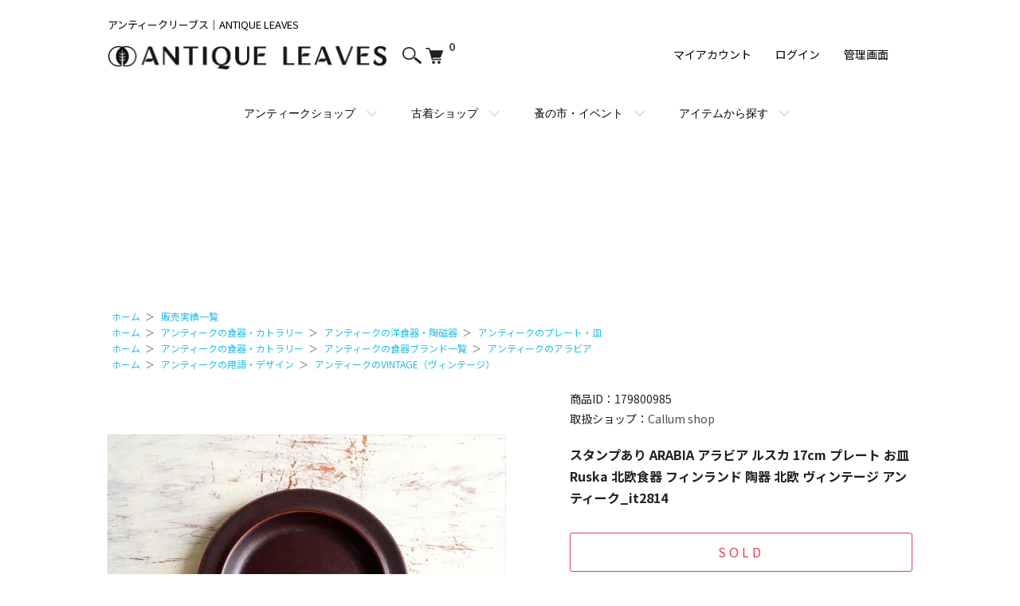

--- FILE ---
content_type: text/html; charset=EUC-JP
request_url: https://antique-leaves.com/?pid=179800985
body_size: 36727
content:
<!DOCTYPE html PUBLIC "-//W3C//DTD XHTML 1.0 Transitional//EN" "http://www.w3.org/TR/xhtml1/DTD/xhtml1-transitional.dtd">
<html xmlns:og="http://ogp.me/ns#" xmlns:fb="http://www.facebook.com/2008/fbml" xmlns:mixi="http://mixi-platform.com/ns#" xmlns="http://www.w3.org/1999/xhtml" xml:lang="ja" lang="ja" dir="ltr">
<head>
<meta http-equiv="content-type" content="text/html; charset=euc-jp" />
<meta http-equiv="X-UA-Compatible" content="IE=edge,chrome=1" />
<meta name="viewport" content="width=device-width,initial-scale=1">
<title>アラビア ルスカ プレート 17cm 北欧ヴィンテージ</title>
<meta name="Keywords" content="ARABIA,アラビア,ルスカ,プレート,北欧食器,フィンランド,ヴィンテージ,陶器,食器,アンティーク" />
<meta name="Description" content="ARABIAのルスカ17cmプレートは、深いブラウンの釉薬が美しい北欧ヴィンテージ食器で、温かみのあるデザインが食卓を華やかに彩ります。" />
<meta name="Author" content="アンティークリーブス" />
<meta name="Copyright" content="antiqueleaves" />
<meta http-equiv="content-style-type" content="text/css" />
<meta http-equiv="content-script-type" content="text/javascript" />
<link rel="stylesheet" href="https://antique-leaves.com/css/framework/colormekit.css" type="text/css" />
<link rel="stylesheet" href="https://antique-leaves.com/css/framework/colormekit-responsive.css" type="text/css" />
<link rel="stylesheet" href="https://img07.shop-pro.jp/PA01325/600/css/111/index.css?cmsp_timestamp=20260116115705" type="text/css" />
<link rel="stylesheet" href="https://img07.shop-pro.jp/PA01325/600/css/111/product.css?cmsp_timestamp=20260116115705" type="text/css" />

<link rel="alternate" type="application/rss+xml" title="rss" href="https://antique-leaves.com/?mode=rss" />
<link rel="shortcut icon" href="https://img07.shop-pro.jp/PA01325/600/favicon.ico?cmsp_timestamp=20251123102208" />
<script type="text/javascript" src="//ajax.googleapis.com/ajax/libs/jquery/1.7.2/jquery.min.js" ></script>
<meta property="og:title" content="アラビア ルスカ プレート 17cm 北欧ヴィンテージ" />
<meta property="og:description" content="ARABIAのルスカ17cmプレートは、深いブラウンの釉薬が美しい北欧ヴィンテージ食器で、温かみのあるデザインが食卓を華やかに彩ります。" />
<meta property="og:url" content="https://antique-leaves.com?pid=179800985" />
<meta property="og:site_name" content="アンティークモール＆蚤の市情報サイト｜全国ショップと一点物アイテムが見つかる｜ANTIQUE LEAVES" />
<meta property="og:image" content="https://img07.shop-pro.jp/PA01325/600/product/179800985.jpg?cmsp_timestamp=20240304153752"/>
<!--
すべてのアンティークショップ、骨董市、蚤の市、minneで
お客様が気持ちよく、豊かにお買い物を楽しみ、
古き良き時代の物と出来事が永く受け継がれ、
人々の暮らしに笑顔が溢れますように
-->
<meta name="facebook-domain-verification" content="cjtcxq5evpgaht04xv0bcnzg4a0az0" />
<link rel="apple-touch-icon" href="https://lifestyle.main.jp/ANTIQUE-LEAVES/ati.png" />
<meta name="viewport" content="width=device-width, initial-scale=1.0">

<script src='https://cdn.jsdelivr.net/npm/fullcalendar@6.1.5/index.global.min.js' defer></script>
<script src="https://lifestyle.main.jp/ANTIQUE-LEAVES/index.global.js" defer></script>
<script src="https://lifestyle.main.jp/antique_leaves/nominoichi/common.js" defer></script>
<script src='https://cdn.jsdelivr.net/npm/@fullcalendar/google-calendar@6.1.5/main.global.min.js' defer></script>

<script src="https://unpkg.com/@popperjs/core@2" defer></script>
<script src="https://unpkg.com/tippy.js@6" defer></script>

<!-- 20240701作成グーグルフォントcss -->
<link rel="preconnect" href="https://fonts.googleapis.com">
<link rel="preconnect" href="https://fonts.gstatic.com" crossorigin>
<link href="https://fonts.googleapis.com/css2?family=Noto+Sans+JP:wght@100..900&display=swap" rel="stylesheet">
<!-- グーグルフォントcssここまで -->

<script>
(function(){
  try{
    // 既にcanonicalがあれば何もしない
    if (document.querySelector('link[rel="canonical"]')) return;

    var head = document.head || document.getElementsByTagName('head')[0];
    if (!head) return;

    var u = new URL(location.href);
    u.hash = '';
    var sp = u.searchParams;

    // --- 追加: /index.php をパスから除去（/index.php /index.php/ の両方に対応） ---
    if (/\/index\.php(\/|$)/i.test(u.pathname)) {
      u.pathname = u.pathname.replace(/\/index\.php(\/|$)/i, '/');
      if (history && history.replaceState) history.replaceState(null, '', u.toString());
    }

    // 検索結果は noindex（canonicalは付けない）
    var isSearch = (sp.get('mode') === 'srh') || /product_srh/.test(location.href);
    if (isSearch) {
      var robots = document.querySelector('meta[name="robots"]');
      if (!robots) {
        robots = document.createElement('meta');
        robots.name = 'robots';
        robots.content = 'noindex,follow';
        head.appendChild(robots);
      } else {
        var c = (robots.getAttribute('content') || '').toLowerCase();
        if (!/noindex/.test(c)) robots.setAttribute('content', (c ? c + ',' : '') + 'noindex,follow');
      }
      return;
    }

    // 追跡系パラメータ削除
    ['utm_source','utm_medium','utm_campaign','utm_term','utm_content','fbclid','gclid','yclid','_gl']
      .forEach(function(k){ sp.delete(k); });

    // ページ種別をURLから厳密判定（カラーミー）
    var mode = (sp.get('mode') || '').toLowerCase();
    var isGroup    = (mode === 'grp'  && sp.has('gid'));               // グループ
    var isCategory = (mode === 'cate' && sp.has('cbid'));              // カテゴリー（csid は 0/子 いずれもあり）

    // デフォルト許可パラメータ
    var allow = ['mode']; // ベース

    if (isGroup) {
      // グループ一覧：sort=n を強制
      if (sp.get('sort') !== 'n') sp.set('sort','n');
      allow = ['mode','gid','page','sort'];
    } else if (isCategory) {
      // カテゴリー一覧：sort は付けない
      sp.delete('sort');
      allow = ['mode','cbid','csid','page'];
    } else {
      // その他（商品詳細など）
      var hasPid = sp.has('pid');
      if (hasPid) {
        allow = ['pid']; // 商品詳細は pid のみ許可
        sp.delete('sort');
      } else {
        // そのほかの一覧（念のため既存ロジックを簡素化）
        var isListLike = ['gid','cbid','csid','page'].some(function(k){ return sp.has(k); });
        if (isListLike) {
          // 種別不明な一覧は sort=n に統一（必要ならここを削ってもOK）
          if (sp.get('sort') !== 'n') sp.set('sort','n');
          allow = ['mode','gid','cbid','csid','page','sort'];
        }
      }
    }

    // 許可以外のパラメータを削除
    Array.from(sp.keys()).forEach(function(k){
      if (!allow.includes(k)) sp.delete(k);
    });

    // トップは / に正規化（クエリが無い場合）
    if (!sp.toString() && u.pathname === '/') {
      u = new URL(location.origin + '/');
    }

    // canonical を挿入
    var link = document.createElement('link');
    link.rel = 'canonical';
    link.href = u.toString();
    head.appendChild(link);

  } catch(e){
    console.error('canonical injection error:', e);
  }
})();
</script>

<script async src="https://pagead2.googlesyndication.com/pagead/js/adsbygoogle.js?client=ca-pub-7370678992092532"
     crossorigin="anonymous"></script>

<!-- ▼▼ ここから：Googleタグ（統一版 / GTに一本化） ▼▼ -->
<script async src="https://www.googletagmanager.com/gtag/js?id=GT-PHCFH37"></script>
<script>
  window.dataLayer = window.dataLayer || [];
  function gtag(){dataLayer.push(arguments);}
  gtag('js', new Date());

  // GA4
  gtag('config', 'G-WTSMZ7X8XW');

  // Google 広告
  gtag('config', 'AW-11521465258');
</script>
<!-- ▲▲ ここまで：Googleタグ（統一版） ▲▲ -->

<script>
  var Colorme = {"page":"product","shop":{"account_id":"PA01325600","title":"\u30a2\u30f3\u30c6\u30a3\u30fc\u30af\u30e2\u30fc\u30eb\uff06\u86a4\u306e\u5e02\u60c5\u5831\u30b5\u30a4\u30c8\uff5c\u5168\u56fd\u30b7\u30e7\u30c3\u30d7\u3068\u4e00\u70b9\u7269\u30a2\u30a4\u30c6\u30e0\u304c\u898b\u3064\u304b\u308b\uff5cANTIQUE LEAVES"},"basket":{"total_price":0,"items":[]},"customer":{"id":null},"inventory_control":"product","product":{"shop_uid":"PA01325600","id":179800985,"name":"\u30b9\u30bf\u30f3\u30d7\u3042\u308a ARABIA \u30a2\u30e9\u30d3\u30a2 \u30eb\u30b9\u30ab 17cm \u30d7\u30ec\u30fc\u30c8 \u304a\u76bf Ruska \u5317\u6b27\u98df\u5668 \u30d5\u30a3\u30f3\u30e9\u30f3\u30c9 \u9676\u5668 \u5317\u6b27 \u30f4\u30a3\u30f3\u30c6\u30fc\u30b8 \u30a2\u30f3\u30c6\u30a3\u30fc\u30af_it2814","model_number":"113265731","stock_num":0,"sales_price":5030,"sales_price_including_tax":5030,"variants":[],"category":{"id_big":2914043,"id_small":0},"groups":[{"id":1667733},{"id":2976015},{"id":2978974}],"members_price":5030,"members_price_including_tax":5030}};

  (function() {
    function insertScriptTags() {
      var scriptTagDetails = [];
      var entry = document.getElementsByTagName('script')[0];

      scriptTagDetails.forEach(function(tagDetail) {
        var script = document.createElement('script');

        script.type = 'text/javascript';
        script.src = tagDetail.src;
        script.async = true;

        if( tagDetail.integrity ) {
          script.integrity = tagDetail.integrity;
          script.setAttribute('crossorigin', 'anonymous');
        }

        entry.parentNode.insertBefore(script, entry);
      })
    }

    window.addEventListener('load', insertScriptTags, false);
  })();
</script>

<script async src="https://www.googletagmanager.com/gtag/js?id=G-WTSMZ7X8XW"></script>
<script>
  window.dataLayer = window.dataLayer || [];
  function gtag(){dataLayer.push(arguments);}
  gtag('js', new Date());
  
      gtag('config', 'G-WTSMZ7X8XW', (function() {
      var config = {};
      if (Colorme && Colorme.customer && Colorme.customer.id != null) {
        config.user_id = Colorme.customer.id;
      }
      return config;
    })());
  
  </script><script type="text/javascript">
  document.addEventListener("DOMContentLoaded", function() {
    gtag("event", "view_item", {
      currency: "JPY",
      value: Colorme.product.sales_price_including_tax,
      items: [
        {
          item_id: Colorme.product.id,
          item_name: Colorme.product.name
        }
      ]
    });
  });
</script></head>
<body>
<meta name="colorme-acc-payload" content="?st=1&pt=10029&ut=179800985&at=PA01325600&v=20260120111003&re=&cn=0d07ff255dc1c62db117d6cbcf4c0eb8" width="1" height="1" alt="" /><script>!function(){"use strict";Array.prototype.slice.call(document.getElementsByTagName("script")).filter((function(t){return t.src&&t.src.match(new RegExp("dist/acc-track.js$"))})).forEach((function(t){return document.body.removeChild(t)})),function t(c){var r=arguments.length>1&&void 0!==arguments[1]?arguments[1]:0;if(!(r>=c.length)){var e=document.createElement("script");e.onerror=function(){return t(c,r+1)},e.src="https://"+c[r]+"/dist/acc-track.js?rev=3",document.body.appendChild(e)}}(["acclog001.shop-pro.jp","acclog002.shop-pro.jp"])}();</script>
<link href="https://fonts.googleapis.com/css2?family=Noto+Sans+JP:wght@400;700&display=swap" rel="stylesheet">
<link rel="preconnect" href="https://fonts.gstatic.com" crossorigin>
<link rel="preconnect" href="https://img.shop-pro.jp" crossorigin>
<link rel="preconnect" href="https://lifestyle.main.jp" crossorigin>
<link rel="dns-prefetch" href="//img.shop-pro.jp">
<link rel="dns-prefetch" href="//lifestyle.main.jp">


<script type="application/ld+json">
{
  "@context": "https://schema.org",
  "@type": "Organization",
  "name": "ANTIQUE LEAVES",
  "url": "https://antique-leaves.com/",
  "logo": "https://img07.shop-pro.jp/PA01325/600/PA01325600.jpg?cmsp_timestamp=20250302084600",
  "sameAs": [
    "https://www.instagram.com/antique_leaves/"
  ],
  "contactPoint": {
    "@type": "ContactPoint",
    "contactType": "customer service",
    "url": "https://pro.form-mailer.jp/fms/e198da06154218"
  }
}
</script>

<script type="application/ld+json">
{
  "@context": "https://schema.org",
  "@type": "WebSite",
  "url": "https://antique-leaves.com/",
  "name": "ANTIQUE LEAVES",
  "description": "アンティーク・古着・骨董市の総合情報サイト",
  "potentialAction": {
    "@type": "SearchAction",
    "target": "https://antique-leaves.com/?mode=srh&keyword={search_term_string}&sort=n",
    "query-input": "required name=search_term_string"
  }
}
</script>


<script>
document.addEventListener("DOMContentLoaded", function () {
  const target = document.querySelector(".l-main, .u-contents, .c-item-list") || document.body;

  function addAlt() {
    document.querySelectorAll("img.new_mark_img1:not([alt])").forEach(img => {
      img.alt = "New";
    });
  }

  const scheduleAddAlt = (() => {
    let scheduled = false;
    return () => {
      if (scheduled) return;
      scheduled = true;
      (window.requestIdleCallback || (fn => setTimeout(fn, 150)))(() => {
        addAlt();
        scheduled = false;
      });
    };
  })();

  addAlt();

  const observer = new MutationObserver(mutations => {
    for (const m of mutations) {
      if (m.type === "childList") {
        for (const node of m.addedNodes) {
          if (node.nodeType !== 1) continue;
          if (
            node.matches?.("img.new_mark_img1:not([alt])") ||
            node.querySelector?.("img.new_mark_img1:not([alt])")
          ) {
            scheduleAddAlt();
            return;
          }
        }
      } else if (m.type === "attributes") {
        const t = m.target;
        if (t && t.tagName === "IMG" && t.matches("img.new_mark_img1:not([alt])")) {
          scheduleAddAlt();
          return;
        }
      }
    }
  });
  
  observer.observe(target, {
    childList: true,
    subtree: true,
    attributes: true,
    attributeFilter: ["class"]
  });
});
</script>



<script defer src="https://img.shop-pro.jp/tmpl_js/86/jquery.tile.js"></script>
<script defer src="https://img.shop-pro.jp/tmpl_js/86/jquery.skOuterClick.js"></script>
<link rel="stylesheet" href="https://lifestyle.main.jp/antique_leaves/free-styles.css">
<link rel="stylesheet" href="https://lifestyle.main.jp/antique_leaves/review.style.css">


<header class="l-header" role="banner">
  <div class="l-header-main u-container">
    <div class="l-header-main__in">
      
      
      <div class="popup-search">
        <div class="l-header-logo">
          <a class="l-header-logo__type-txt" href="./" aria-label="ANTIQUE LEAVES ホームへ">
            <span class="l-header-logo__txt">アンティークリーブス｜ANTIQUE LEAVES</span><br>
            <img src="https://img07.shop-pro.jp/PA01325/600/PA01325600.jpg?cmsp_timestamp=20250302084600"
                 alt="ANTIQUE LEAVES（アンティークリーブス）のロゴ"
                 class="responsive-logo" 
                 width="240" 
                 height="60"
                 decoding="async" 
                 fetchpriority="high">
          </a>
        </div>
        
        <button class="popup-search-btn js-popup-menu-btn js-search-btn" 
                style="padding:12px 5px 0 10px;background:#ffffff; width:39px;border:0px;"
                aria-label="サイト内検索を開く">
          <img src="https://img.shop-pro.jp/tmpl_img/86/icon-search.png" 
               alt="" 
               width="24" 
               height="24"
               decoding="async" />
        </button>
        
        <a href="https://antique-leaves.com/cart/proxy/basket?shop_id=PA01325600&shop_domain=antique-leaves.com" class="cart-icon" aria-label="カートを見る">
          <img src="https://img.shop-pro.jp/tmpl_img/86/icon-cart.png" 
               alt="" 
               width="24" 
               height="24"
               decoding="async" />
          <span class="p-global-header__cart-count">
            0
          </span>
        </a>
      </div>

      
<div class="popup-search-overlay js-popup-search-overlay" aria-hidden="true"></div>

<div class="popup-search-contents js-popup-menu-contents" 
     role="dialog" 
     aria-modal="true" 
     aria-hidden="true" 
     aria-label="サイト内検索">
  <div class="popup-search-box">
    <form action="https://antique-leaves.com/" method="GET" class="popup-search-form" role="search">
      <input type="hidden" name="mode" value="srh" />
      <input type="hidden" name="sort" value="n">
      <div class="popup-search-input">
        <label for="popupSearchInput" class="u-visually-hidden">サイト内検索</label>
        <input type="text" 
               name="keyword" 
               placeholder="商品検索" 
               id="popupSearchInput"
               aria-describedby="searchHelp" />
        <span id="searchHelp" class="u-visually-hidden">検索ワードを入力してEnterキーを押してください</span>
        <button class="popup-search-submit" type="submit" aria-label="検索を実行">
          <img src="https://img.shop-pro.jp/tmpl_img/86/icon-search.png" 
               alt="" 
               aria-hidden="true" 
               width="24" 
               height="24" 
               decoding="async" />
        </button>
      </div>
    </form>
    <button class="popup-search-close js-popup-search-close" type="button" aria-label="検索を閉じる">
      <span></span>
      <span></span>
    </button>
  </div>
</div>

      
      <button class="l-menu-btn js-navi-open" 
              aria-label="メニュー" 
              aria-expanded="false" 
              aria-controls="mainNav">
        <span></span>
        <span></span>
      </button>
    </div>

    
    <nav id="mainNav" class="l-main-navi" aria-label="グローバルナビゲーション">
      <div class="l-main-navi__in">
        <ul class="l-main-navi-list">
          <li class="l-main-navi-list__item">
            <div class="l-main-navi-list__ttl">アンティークショップ</div>
            <button class="l-main-navi-list__link js-mega-menu-btn" 
                    aria-label="アンティークショップのメガメニューを開く">
              アンティークショップ
            </button>
            <div class="l-mega-menu js-mega-menu-contents" aria-hidden="true">
              <ul class="l-mega-menu-list">
                <li class="l-mega-menu-list__item">
                  <a href="https://antique-leaves.com/?mode=cate&csid=0&cbid=2923049">オンライン・イベント出店型</a>
                </li>
                <li class="l-mega-menu-list__item">
                  <a href="https://antique-leaves.com/?mode=cate&cbid=2922237&csid=0">北海道・東北地方</a>
                </li>
                <li class="l-mega-menu-list__item">
                  <a href="https://antique-leaves.com/?mode=cate&cbid=2922441&csid=0">関東地方</a>
                </li>
                <li class="l-mega-menu-list__item">
                  <a href="https://antique-leaves.com/?mode=cate&cbid=2923384&csid=0">中部地方</a>
                </li>
                <li class="l-mega-menu-list__item">
                  <a href="https://antique-leaves.com/?mode=cate&cbid=2923387&csid=0">関西地方</a>
                </li>
                <li class="l-mega-menu-list__item">
                  <a href="https://antique-leaves.com/?mode=cate&cbid=2923388&csid=0">中国地方</a>
                </li>
                <li class="l-mega-menu-list__item">
                  <a href="https://antique-leaves.com/?mode=cate&cbid=2923390&csid=0">四国地方</a>
                </li>
                <li class="l-mega-menu-list__item">
                  <a href="https://antique-leaves.com/?mode=cate&cbid=2923391&csid=0">九州地方</a>
                </li>
              </ul>
            </div>
          </li>
          
          <li class="l-main-navi-list__item">
            <div class="l-main-navi-list__ttl">古着ショップ</div>
            <button class="l-main-navi-list__link js-mega-menu-btn" 
                    aria-label="古着ショップのメガメニューを開く">
              古着ショップ
            </button>
            <div class="l-mega-menu js-mega-menu-contents" aria-hidden="true">
              <ul class="l-mega-menu-list">
                <li class="l-mega-menu-list__item">
                  <a href="https://antique-leaves.com/?mode=cate&csid=0&cbid=2928028">ネット限定</a>
                </li>
                <li class="l-mega-menu-list__item">
                  <a href="https://antique-leaves.com/?mode=cate&csid=0&cbid=2927605">北海道・東北地方</a>
                </li>
                <li class="l-mega-menu-list__item">
                  <a href="https://antique-leaves.com/?mode=cate&csid=0&cbid=2927760">関東地方</a>
                </li>
                <li class="l-mega-menu-list__item">
                  <a href="https://antique-leaves.com/?mode=cate&csid=0&cbid=2927919">中部地方</a>
                </li>
                <li class="l-mega-menu-list__item">
                  <a href="https://antique-leaves.com/?mode=cate&csid=0&cbid=2927972">関西地方</a>
                </li>
                <li class="l-mega-menu-list__item">
                  <a href="https://antique-leaves.com/?mode=cate&csid=0&cbid=2928018">四国地方</a>
                </li>
                <li class="l-mega-menu-list__item">
                  <a href="https://antique-leaves.com/?mode=cate&csid=0&cbid=2928019">九州地方</a>
                </li>
              </ul>
            </div>
          </li>
          
          <li class="l-main-navi-list__item">
            <div class="l-main-navi-list__ttl">骨董市・蚤の市・イベント</div>
            <button class="l-main-navi-list__link js-mega-menu-btn" 
                    aria-label="蚤の市・イベントのメガメニューを開く">
              蚤の市・イベント
            </button>
            <div class="l-mega-menu js-mega-menu-contents" aria-hidden="true">
              <ul class="l-mega-menu-list">
                <li class="l-mega-menu-list__item">
                  <a href="https://antique-leaves.com/?mode=cate&cbid=2918010&csid=0">北海道・東北地方</a>
                </li>
                <li class="l-mega-menu-list__item">
                  <a href="https://antique-leaves.com/?mode=cate&cbid=2918647&csid=0">関東地方</a>
                </li>
                <li class="l-mega-menu-list__item">
                  <a href="https://antique-leaves.com/?mode=cate&csid=0&cbid=2918895">中部地方</a>
                </li>
                <li class="l-mega-menu-list__item">
                  <a href="https://antique-leaves.com/?mode=cate&cbid=2918931&csid=0">関西地方</a>
                </li>
                <li class="l-mega-menu-list__item">
                  <a href="https://antique-leaves.com/?mode=cate&cbid=2920845&csid=0">中国地方</a>
                </li>
                <li class="l-mega-menu-list__item">
                  <a href="https://antique-leaves.com/?mode=cate&cbid=2920846&csid=0">四国地方</a>
                </li>
                <li class="l-mega-menu-list__item">
                  <a href="https://antique-leaves.com/?mode=cate&cbid=2920847&csid=0">九州地方</a>
                </li>
              </ul>
            </div>
          </li>
          
                              <li class="l-main-navi-list__item">
            <div class="l-main-navi-list__ttl">アイテムから探す</div>
            <button class="l-main-navi-list__link js-mega-menu-btn" 
                    aria-label="アイテムから探すメガメニューを開く">
              アイテムから探す
            </button>
            <div class="l-mega-menu js-mega-menu-contents" aria-hidden="true">
              <ul class="l-mega-menu-list">
                                <li class="l-mega-menu-list__item">
                  <a class="l-mega-menu-list__link" href="https://antique-leaves.com/?mode=grp&gid=1251755&sort=n">家具</a>
                </li>
                                                    <li class="l-mega-menu-list__item">
                  <a class="l-mega-menu-list__link" href="https://antique-leaves.com/?mode=grp&gid=1251757&sort=n">食器・カトラリー </a>
                </li>
                                                    <li class="l-mega-menu-list__item">
                  <a class="l-mega-menu-list__link" href="https://antique-leaves.com/?mode=grp&gid=1251756&sort=n">雑貨</a>
                </li>
                                                    <li class="l-mega-menu-list__item">
                  <a class="l-mega-menu-list__link" href="https://antique-leaves.com/?mode=grp&gid=1476633&sort=n">照明具</a>
                </li>
                                                    <li class="l-mega-menu-list__item">
                  <a class="l-mega-menu-list__link" href="https://antique-leaves.com/?mode=grp&gid=1263914&sort=n">ドア・ステンドグラス</a>
                </li>
                                                    <li class="l-mega-menu-list__item">
                  <a class="l-mega-menu-list__link" href="https://antique-leaves.com/?mode=grp&gid=1263921&sort=n">アクセサリー</a>
                </li>
                                                    <li class="l-mega-menu-list__item">
                  <a class="l-mega-menu-list__link" href="https://antique-leaves.com/?mode=grp&gid=1251759&sort=n">古着・ファッション雑貨</a>
                </li>
                                                    <li class="l-mega-menu-list__item">
                  <a class="l-mega-menu-list__link" href="https://antique-leaves.com/?mode=grp&gid=2999387&sort=n">絨毯・ラグ</a>
                </li>
                                                    <li class="l-mega-menu-list__item">
                  <a class="l-mega-menu-list__link" href="https://antique-leaves.com/?mode=grp&gid=2702261&sort=n">素材（レース・その他）</a>
                </li>
                                                    <li class="l-mega-menu-list__item">
                  <a class="l-mega-menu-list__link" href="https://antique-leaves.com/?mode=grp&gid=3015722&sort=n">ファブリック・刺繍</a>
                </li>
                                                    <li class="l-mega-menu-list__item">
                  <a class="l-mega-menu-list__link" href="https://antique-leaves.com/?mode=grp&gid=2977199&sort=n">用語・デザイン</a>
                </li>
                              </ul>
            </div>
          </li>
                            </ul>

        
        <div class="l-help-navi-box">
          <ul class="l-help-navi-list" aria-label="ヘルプ・会員メニュー">
            <li class="l-help-navi-list__item">
              <a class="l-help-navi-list__link" href="https://antique-leaves.com/?mode=myaccount">マイアカウント</a>
            </li>
                                          <li class="l-help-navi-list__item">
                  <a class="l-help-navi-list__link" href="https://antique-leaves.com/?mode=login&shop_back_url=https%3A%2F%2Fantique-leaves.com%2F">ログイン</a>
                </li>
                                      <li class="l-help-navi-list__item">
              <a class="l-help-navi-list__link" href="https://antique-leaves.com/?mode=f1">管理画面</a>
            </li>
          </ul>
          
          
          <ul class="l-sns-navi-list u-opa" aria-label="公式SNS">
                                              </ul>
        </div>
      </div>
    </nav>
    <div class="l-main-navi-overlay js-navi-close" aria-hidden="true"></div>
  </div>
</header>


<main id="main" role="main">
	<!--<a class="bar-minne" href="https://minne.com/@minne-leaves/series/4653" target="_blank" rel="noopener">
  【厳選100】予算10,000円のご褒美｜minne特集
</a>-->

<style>
/* 共通 */
.bar-minne {
  display: block;
  background-color: #565415;
  color: #fff;
  text-align: center;
  padding: 14px 10px;
  font-size: 16px;
  font-weight: bold;
  text-decoration: none;
  cursor: pointer;
  transition: background-color .2s ease, opacity .2s ease;
}

.bar-minne:hover,
.bar-minne:focus-visible {
  background-color: #6e6b1d;  /* 少し明るく変化 */
  opacity: 0.95;
  color: #fff;
  text-decoration: underline;
  outline: none;
}

/* スマホ（&#12316;648px） */
@media (max-width: 648px) {
  .bar-minne {
    margin: 65px 0 -60px;        /* ご指定 */
    font-size: 14px;              /* 少しだけ控えめに */
    padding: 10px;                /* タップしやすく */
  }
}

/* PC（649px&#12316;） */
@media (min-width: 649px) {
  .bar-minne {
    margin: 20px 0;                 /* 明示（共通の値と同じでもOK） */
  }
}
</style>
	
	
    <div class="l-main product">
    <link href="https://img.shop-pro.jp/tmpl_js/86/slick.css" rel="stylesheet" type="text/css">
<link href="https://img.shop-pro.jp/tmpl_js/86/slick-theme.css" rel="stylesheet" type="text/css">
<link rel="stylesheet" href="https://cdnjs.cloudflare.com/ajax/libs/font-awesome/5.15.3/css/all.min.css">
<link rel="stylesheet" type="text/css" href="https://lifestyle.main.jp/antique_leaves/nominoichi/category.css">


<meta property="og:title" content="スタンプあり ARABIA アラビア ルスカ 17cm プレート お皿 Ruska 北欧食器 フィンランド 陶器 北欧 ヴィンテージ アンティーク_it2814" />
<meta property="og:description" content="Callum shopの素敵なアンティーク商品をご紹介。" />
<meta property="og:image" content="https://img07.shop-pro.jp/PA01325/600/product/179800985.jpg?cmsp_timestamp=20240304153752" />
<meta property="og:url" content="https://antique-leaves.com/?pid=179800985" />
<meta name="twitter:title" content="スタンプあり ARABIA アラビア ルスカ 17cm プレート お皿 Ruska 北欧食器 フィンランド 陶器 北欧 ヴィンテージ アンティーク_it2814" />
<meta name="twitter:description" content="Callum shopの素敵なアンティーク商品をご紹介。" />
<meta name="twitter:image" content="https://img07.shop-pro.jp/PA01325/600/product/179800985.jpg?cmsp_timestamp=20240304153752" />
<meta name="twitter:url" content="https://antique-leaves.com/?pid=179800985" />

<script type="application/ld+json">
{
  "@context": "https://schema.org/",
  "@type": "Product",
  "name": "スタンプあり ARABIA アラビア ルスカ 17cm プレート お皿 Ruska 北欧食器 フィンランド 陶器 北欧 ヴィンテージ アンティーク_it2814",
  "description": "■こちらは掲載写真のものを現品としてお届けいたします。 フィンランドの名門ARABIAのRuskaシリーズ、17cm プレートです。 和食器とも親和性のある深いブラウンの釉薬が特徴で、絵付けがなくてもオンリーワンな表情を楽しめる逸品です。 温かみと郷愁感を見事に表現されており食卓をセンスよく彩ってくれる上、眺めているだけでも心がホッと和みそうです。 ■サイズ・実寸値(cm) 直径 約17.3 ※若干の誤差はご了承ください。 ■素材 磁器 ■原産国 フィンランド ■状態・注意点 使用感あまりなく美品の部類かと思われますが、年数を経たヴィンテージ食器という事をご理解の上、ご注文ください。 ",
  "sku": "179800985",
  "image": ["https://img07.shop-pro.jp/PA01325/600/product/179800985.jpg?cmsp_timestamp=20240304153752"],
  "offers": {
    "@type": "Offer",
    "url": "https://antique-leaves.com/?pid=179800985",
    "availability": "https://schema.org/SoldOut",
    "price": "5030",
    "priceCurrency": "JPY"
  }
}
</script>

<form name="product_form" method="post" action="https://antique-leaves.com/cart/proxy/basket/items/add">
<div class="p-product">
		
	<div class="u-container">
		<script async src="https://pagead2.googlesyndication.com/pagead/js/adsbygoogle.js?client=ca-pub-7370678992092532"
     crossorigin="anonymous"></script>

<ins class="adsbygoogle"
     style="display:inline-block;width:100%;height:200px"
     data-ad-client="ca-pub-7370678992092532"
     data-ad-slot="8912609086"></ins>
<script>
     (adsbygoogle = window.adsbygoogle || []).push({});
</script>
<style>
@media (max-width: 600px) {
  .adsbygoogle {
    height: 150px !important;
  }
}
</style>
						</div>	
  
	
	<div class="c-breadcrumbs u-container" itemscope itemtype="https://schema.org/BreadcrumbList">
<ul class="c-breadcrumbs-list">
    <li class="c-breadcrumbs-list__item" itemprop="itemListElement" itemscope itemtype="https://schema.org/ListItem">
        <a href="https://antique-leaves.com/" itemprop="item"><span itemprop="name">ホーム</span></a>
        <meta itemprop="position" content="1" />
    </li>
            <li class="c-breadcrumbs-separator" aria-hidden="true">＞</li>
        <li class="c-breadcrumbs-list__item" itemprop="itemListElement" itemscope itemtype="https://schema.org/ListItem">
            <a href="https://antique-leaves.com/?mode=cate&cbid=2914043&csid=0" itemprop="item"><span itemprop="name">販売実績一覧</span></a>
            <meta itemprop="position" content="2" />
        </li>
        </ul>

<ul class="c-breadcrumbs-list">
  <li class="c-breadcrumbs-list__item" itemprop="itemListElement" itemscope itemtype="https://schema.org/ListItem">
    
    <a href="https://antique-leaves.com/" itemprop="item">
      <span itemprop="name">ホーム</span>
    </a>
    <meta itemprop="position" content="1" />
  </li>

            <li class="c-breadcrumbs-separator">＞</li> 
      <li class="c-breadcrumbs-list__item" itemprop="itemListElement" itemscope itemtype="https://schema.org/ListItem">
        <a href="https://antique-leaves.com/?mode=grp&gid=1251757&sort=n" itemprop="item">
  <span itemprop="name">アンティークの食器・カトラリー </span>
</a>
        <meta itemprop="position" content="2" />
      </li>
          <li class="c-breadcrumbs-separator">＞</li> 
      <li class="c-breadcrumbs-list__item" itemprop="itemListElement" itemscope itemtype="https://schema.org/ListItem">
        <a href="https://antique-leaves.com/?mode=grp&gid=1532967&sort=n" itemprop="item">
  <span itemprop="name">アンティークの洋食器・陶磁器</span>
</a>
        <meta itemprop="position" content="3" />
      </li>
          <li class="c-breadcrumbs-separator">＞</li> 
      <li class="c-breadcrumbs-list__item" itemprop="itemListElement" itemscope itemtype="https://schema.org/ListItem">
        <a href="https://antique-leaves.com/?mode=grp&gid=1667733&sort=n" itemprop="item">
  <span itemprop="name">アンティークのプレート・皿</span>
</a>
        <meta itemprop="position" content="4" />
      </li>
      </ul>

<ul class="c-breadcrumbs-list">
  <li class="c-breadcrumbs-list__item" itemprop="itemListElement" itemscope itemtype="https://schema.org/ListItem">
    
    <a href="https://antique-leaves.com/" itemprop="item">
      <span itemprop="name">ホーム</span>
    </a>
    <meta itemprop="position" content="1" />
  </li>

            <li class="c-breadcrumbs-separator">＞</li> 
      <li class="c-breadcrumbs-list__item" itemprop="itemListElement" itemscope itemtype="https://schema.org/ListItem">
        <a href="https://antique-leaves.com/?mode=grp&gid=1251757&sort=n" itemprop="item">
  <span itemprop="name">アンティークの食器・カトラリー </span>
</a>
        <meta itemprop="position" content="2" />
      </li>
          <li class="c-breadcrumbs-separator">＞</li> 
      <li class="c-breadcrumbs-list__item" itemprop="itemListElement" itemscope itemtype="https://schema.org/ListItem">
        <a href="https://antique-leaves.com/?mode=grp&gid=2975974&sort=n" itemprop="item">
  <span itemprop="name">アンティークの食器ブランド一覧</span>
</a>
        <meta itemprop="position" content="3" />
      </li>
          <li class="c-breadcrumbs-separator">＞</li> 
      <li class="c-breadcrumbs-list__item" itemprop="itemListElement" itemscope itemtype="https://schema.org/ListItem">
        <a href="https://antique-leaves.com/?mode=grp&gid=2976015&sort=n" itemprop="item">
  <span itemprop="name">アンティークのアラビア</span>
</a>
        <meta itemprop="position" content="4" />
      </li>
      </ul>

<ul class="c-breadcrumbs-list">
  <li class="c-breadcrumbs-list__item" itemprop="itemListElement" itemscope itemtype="https://schema.org/ListItem">
    
    <a href="https://antique-leaves.com/" itemprop="item">
      <span itemprop="name">ホーム</span>
    </a>
    <meta itemprop="position" content="1" />
  </li>

            <li class="c-breadcrumbs-separator">＞</li> 
      <li class="c-breadcrumbs-list__item" itemprop="itemListElement" itemscope itemtype="https://schema.org/ListItem">
        <a href="https://antique-leaves.com/?mode=grp&gid=2977199&sort=n" itemprop="item">
  <span itemprop="name">アンティークの用語・デザイン</span>
</a>
        <meta itemprop="position" content="2" />
      </li>
          <li class="c-breadcrumbs-separator">＞</li> 
      <li class="c-breadcrumbs-list__item" itemprop="itemListElement" itemscope itemtype="https://schema.org/ListItem">
        <a href="https://antique-leaves.com/?mode=grp&gid=2978974&sort=n" itemprop="item">
  <span itemprop="name">アンティークのVINTAGE（ヴィンテージ）</span>
</a>
        <meta itemprop="position" content="3" />
      </li>
      </ul>

		</div>


	

  
		
    <div class="p-product u-container">
      <div class="p-product-main">
        
        <div class="p-product-img">
          <div class="p-product-img__main js-images-slider">
            <div class="p-product-img__main-item">
                            <img src="https://img07.shop-pro.jp/PA01325/600/product/179800985.jpg?cmsp_timestamp=20240304153752" alt="スタンプあり ARABIA アラビア ルスカ 17cm プレート お皿 Ruska 北欧食器 フィンランド 陶器 北欧 ヴィンテージ アンティーク_it2814" />
                          </div>
                                                    <div class="p-product-img__main-item">
                <img src="https://img07.shop-pro.jp/PA01325/600/product/179800985_o1.jpg?cmsp_timestamp=20240304153752" alt="スタンプあり ARABIA アラビア ルスカ 17cm プレート お皿 Ruska 北欧食器 フィンランド 陶器 北欧 ヴィンテージ アンティーク_it2814" />
              </div>
                                                      <div class="p-product-img__main-item">
                <img src="https://img07.shop-pro.jp/PA01325/600/product/179800985_o2.jpg?cmsp_timestamp=20240304153752" alt="スタンプあり ARABIA アラビア ルスカ 17cm プレート お皿 Ruska 北欧食器 フィンランド 陶器 北欧 ヴィンテージ アンティーク_it2814" />
              </div>
                                                      <div class="p-product-img__main-item">
                <img src="https://img07.shop-pro.jp/PA01325/600/product/179800985_o3.jpg?cmsp_timestamp=20240304153752" alt="スタンプあり ARABIA アラビア ルスカ 17cm プレート お皿 Ruska 北欧食器 フィンランド 陶器 北欧 ヴィンテージ アンティーク_it2814" />
              </div>
                                                                                                                                                                                                                                                                                                                                                                                                                                                                                                                                                                                                                                                                                                                                                                                                                                                                                                                                                                                                                                                                                                                                                                                                                                                                                            </div>
                    <div class="p-product-img__thumb">
            <div class="u-overflow-slide">
              <ul class="p-product-thumb-list">
                                <li class="p-product-thumb-list__item">
                  <div class="p-product-thumb-list__img">
                    <img src="https://img07.shop-pro.jp/PA01325/600/product/179800985.jpg?cmsp_timestamp=20240304153752" alt="スタンプあり ARABIA アラビア ルスカ 17cm プレート お皿 Ruska 北欧食器 フィンランド 陶器 北欧 ヴィンテージ アンティーク_it2814" />
                  </div>
                </li>
                                                                    <li class="p-product-thumb-list__item">
                    <div class="p-product-thumb-list__img">
                      <img src="https://img07.shop-pro.jp/PA01325/600/product/179800985_o1.jpg?cmsp_timestamp=20240304153752" alt="スタンプあり ARABIA アラビア ルスカ 17cm プレート お皿 Ruska 北欧食器 フィンランド 陶器 北欧 ヴィンテージ アンティーク_it2814" />
                    </div>
                  </li>
                                                                      <li class="p-product-thumb-list__item">
                    <div class="p-product-thumb-list__img">
                      <img src="https://img07.shop-pro.jp/PA01325/600/product/179800985_o2.jpg?cmsp_timestamp=20240304153752" alt="スタンプあり ARABIA アラビア ルスカ 17cm プレート お皿 Ruska 北欧食器 フィンランド 陶器 北欧 ヴィンテージ アンティーク_it2814" />
                    </div>
                  </li>
                                                                      <li class="p-product-thumb-list__item">
                    <div class="p-product-thumb-list__img">
                      <img src="https://img07.shop-pro.jp/PA01325/600/product/179800985_o3.jpg?cmsp_timestamp=20240304153752" alt="スタンプあり ARABIA アラビア ルスカ 17cm プレート お皿 Ruska 北欧食器 フィンランド 陶器 北欧 ヴィンテージ アンティーク_it2814" />
                    </div>
                  </li>
                                                                                                                                                                                                                                                                                                                                                                                                                                                                                                                                                                                                                                                                                                                                                                                                                                                                                                                                                                                                                                                                                                                                                                                                                                                                                                                                                                                                                                                                                                                                                                                                                                                                            </ul>
            </div>
          </div>
                  </div>
        
									
        

				
        <div class="p-product-info">
					
				
					
	
				
		<p>商品ID：179800985</p>
<p>取扱ショップ：<a href="?pid=113265731" target="_blank" rel="noopener">Callum shop</a></p>
<h1 class="p-product-info__ttl">スタンプあり ARABIA アラビア ルスカ 17cm プレート お皿 Ruska 北欧食器 フィンランド 陶器 北欧 ヴィンテージ アンティーク_it2814</h1>
          
          
<div class="p-product-price">
     
	

			<div class="sold-button">SOLD</div>          </div>
          
					
					
        <div class="p-product-explain">
          <hr class="p-product-explain-line">
					<h2 class="visually-hidden">商品説明</h2>
<style>
.visually-hidden {
  position: absolute;
  width: 1px;
  height: 1px;
  padding: 0;
  margin: -1px;
  overflow: hidden;
  clip: rect(0, 0, 0, 0);
  border: 0;
}
</style>
          <div class="p-product-explain__body">■こちらは掲載写真のものを現品としてお届けいたします。
フィンランドの名門ARABIAのRuskaシリーズ、17cm プレートです。
和食器とも親和性のある深いブラウンの釉薬が特徴で、絵付けがなくてもオンリーワンな表情を楽しめる逸品です。
温かみと郷愁感を見事に表現されており食卓をセンスよく彩ってくれる上、眺めているだけでも心がホッと和みそうです。

■サイズ・実寸値(cm)
直径 約17.3
※若干の誤差はご了承ください。

■素材
磁器

■原産国
フィンランド

■状態・注意点
使用感あまりなく美品の部類かと思われますが、年数を経たヴィンテージ食器という事をご理解の上、ご注文ください。

</div>
					<!--<div class="payment-logos">
  <img src="https://lifestyle.main.jp/antique_leaves/kessai.jpg"
       alt="ご利用可能な決済一覧"
       class="minne-kessai2">
</div>-->
        </div>
					
				
					
					<div class="p-product-form">
                <input type="text" name="product_num" value="1" style="display:none;"/>
                                                <button class="c-btn-cart is-soldout" type="button" disabled="disabled" aria-label="売り切れ">
                    SOLD OUT
                  </button>
                                        </div>
            
					
					
        
        </div>

				
      
		
		</div>
		
		
		
<ins class="adsbygoogle"
     style="display:block;width:100%;min-height:280px"
     data-ad-client="ca-pub-7370678992092532"
     data-ad-slot="6277597377"
     data-ad-format="auto"
     data-full-width-responsive="true"></ins>
<script>
     (adsbygoogle = window.adsbygoogle || []).push({});
</script><br>
							
		
      <input type="hidden" name="user_hash" value="7dbde5f7445c5eaf8f6f6b1d76a35afe"><input type="hidden" name="members_hash" value="7dbde5f7445c5eaf8f6f6b1d76a35afe"><input type="hidden" name="shop_id" value="PA01325600"><input type="hidden" name="product_id" value="179800985"><input type="hidden" name="members_id" value=""><input type="hidden" name="back_url" value="https://antique-leaves.com/?pid=179800985"><input type="hidden" name="reference_token" value="f0a0dc921f714a5fb7d3edc07835c8bb"><input type="hidden" name="shop_domain" value="antique-leaves.com">
  		
				
						
		
<div class="al-shopinfo-block-2874hx">
  <h2 class="al-shopinfo-label-2874hx">取扱ショップ</h2>
  <p class="al-shopinfo-text-2874hx">
    Callum shopが販売しています。こちらのショップの他のアイテムもぜひチェックしてみてください。
  </p>
</div>
<hr class="p-product-explain-line">

<div id="item_list">
  
</div>
		
		
		
<style>
/* 名前空間 al-shopinfo-2874hx 内だけに適用 */
.al-shopinfo-block-2874hx {
  display: flex;
  flex-wrap: wrap;
  align-items: center;
  gap: 0.5em;
  margin: 1em 0;
}

.al-shopinfo-label-2874hx {
  margin: 0;
  font-size: 1em;
  font-weight: bold;
  white-space: nowrap;
}

.al-shopinfo-text-2874hx {
  margin: 0;
  font-size: 1em;
  line-height: 1.6;
}

</style>

		

<nav id="item_list_pager" class="c-pager-embed" aria-label="ページャ" style="margin:16px 0;"></nav>


<noscript>
  <a href="https://antique-leaves.com/?mode=srh&sort=n&keyword=179800985" target="_blank" rel="noopener">コンテンツを表示</a>
</noscript>
		
		
</div>

</div>


</form>








<script src="https://img.shop-pro.jp/tmpl_js/86/slick.min.js"></script>

<script type="text/javascript">
$(document).on("ready", function() {
  var slider = ".js-images-slider";
  var thumbnailItem = ".p-product-thumb-list__item";

  $(thumbnailItem).each(function() {
    var index = $(thumbnailItem).index(this);
    $(this).attr("data-index",index);
  });

  $(slider).on('init',function(slick) {
    var index = $(".p-product-img__main .slick-current").attr("data-slick-index");
    $(thumbnailItem+'[data-index="'+index+'"]').addClass("is-current");
  });

  $(slider).slick( {
    autoplay: false,
    arrows: true,
    infinite: true
  });

  $(thumbnailItem).on('click',function() {
    var index = $(this).attr("data-index");
    $(slider).slick("slickGoTo",index,false);
  });

  $(slider).on('beforeChange',function(event,slick, currentSlide,nextSlide){
    $(thumbnailItem).each(function() {
      $(this).removeClass("is-current");
    });
    $(thumbnailItem+'[data-index="'+nextSlide+'"]').addClass("is-current");
  });
});
</script>










<script>
        document.getElementById('toggle-faq').addEventListener('click', function() {
            var faqSection = document.getElementById('faq-section');
            if (faqSection.style.display === 'none') {
                faqSection.style.display = 'block';
                this.textContent = 'よくある質問を非表示にする';
            } else {
                faqSection.style.display = 'none';
                this.textContent = 'よくある質問を表示';
            }
        });
    </script>


<script>
        document.getElementById('content-iframe').onload = function() {
            this.contentWindow.scrollTo(0, 100);
        };
</script>



<script>
  function decodeByCharset(buffer, hinted) {
    const tryLabels = [];
    if (hinted) tryLabels.push(hinted.toLowerCase());
    ['euc-jp','shift_jis','utf-8'].forEach(l => { if (!tryLabels.includes(l)) tryLabels.push(l); });

    for (const label of tryLabels) {
      try {
        const dec = new TextDecoder(label, { fatal: false });
        const text = dec.decode(buffer);
        const replacementRatio = (text.match(/\uFFFD/g) || []).length / Math.max(text.length, 1);
        if (replacementRatio < 0.01) return text;
      } catch (_) {}
    }
    return new TextDecoder('utf-8').decode(buffer);
  }

  function extractCharsetFromHeaders(headers) {
    const ct = headers.get('content-type') || '';
    const m = ct.match(/charset=([^;]+)/i);
    return m ? m[1].trim() : null;
  }

  function extractCharsetFromMeta(html) {
    const m1 = html.match(/<meta[^>]*charset=["']?\s*([\w\-]+)\s*["']?/i);
    if (m1) return m1[1];
    const m2 = html.match(/<meta[^>]*http-equiv=["']content-type["'][^>]*content=["'][^"']*charset=([\w\-]+)/i);
    return m2 ? m2[1] : null;
  }

  function fetchDecoded(url) {
    return fetch(url)
      .then(res => res.arrayBuffer().then(buf => ({ buf: new Uint8Array(buf), res })))
      .then(({ buf, res }) => {
        const hinted = extractCharsetFromHeaders(res.headers);
        let html = decodeByCharset(buf, hinted);
        const metaCS = extractCharsetFromMeta(html);
        if (metaCS && (!hinted || metaCS.toLowerCase() !== hinted.toLowerCase())) {
          html = decodeByCharset(buf, metaCS);
        }
        return html;
      });
  }

  function fetchData(url, container, fallbackMessage) {
    return fetchDecoded(url)
      .then(html => {
        const parser = new DOMParser();
        const doc = parser.parseFromString(html, 'text/html');
        const shopItem = doc.querySelector('#shop_item');

        if (shopItem && shopItem.innerHTML.trim() !== '') {
          container.innerHTML = shopItem.innerHTML;

          // 画像の遅延読み込み（壊れ画像防止のため src='' にしない）
          const images = container.querySelectorAll('img');
          if ('IntersectionObserver' in window) {
            const observer = new IntersectionObserver((entries, observer) => {
              entries.forEach(entry => {
                if (entry.isIntersecting) {
                  const image = entry.target;
                  if (!image.dataset.src) image.dataset.src = image.src;
                  image.loading = 'lazy';
                  // src は空にしない
                  observer.unobserve(image);
                }
              });
            }, { rootMargin: '50px 0px', threshold: 0.01 });

            images.forEach(img => {
              if (!img.dataset.src) img.dataset.src = img.src;
              img.loading = 'lazy';
              observer.observe(img);
            });
          }
        } else {
          container.innerHTML = `<p>${fallbackMessage}</p>`;
        }
      })
      .catch(error => {
        container.innerHTML = '<p>コンテンツの読み込みに失敗しました。' + error.message + '</p>';
      });
  }

  // 既存：fetchDecoded, fetchData の後にコピペ
  function fetchListWithPager(url, listContainer, pagerContainer, fallbackMessage, currentPageUrl) {
    return fetchDecoded(url)
      .then(html => {
        const parser = new DOMParser();
        const doc = parser.parseFromString(html, 'text/html');

        // 一覧 (#shop_item) を抽出・差し替え
        const list = doc.querySelector('#shop_item');
        if (list && list.innerHTML.trim()) {
          listContainer.innerHTML = list.innerHTML;
        } else {
          listContainer.innerHTML = `<p>${fallbackMessage}</p>`;
        }

        // ページャ (.c-pager) を抽出・差し替え
        const pager = doc.querySelector('.c-pager, .pagination, .pagenation, .pager, .pageNavi, .page-nav');
        if (pager && pager.innerHTML.trim()) {
          pagerContainer.innerHTML = pager.innerHTML;
          pagerContainer.style.display = '';

          // ページャ内のリンクをAJAX化
          pagerContainer.querySelectorAll('a[href]').forEach(a => {
            const nextUrl = new URL(a.getAttribute('href'), url).toString();
            a.setAttribute('href', nextUrl);
            a.addEventListener('click', ev => {
              ev.preventDefault();
              fetchListWithPager(nextUrl, listContainer, pagerContainer, fallbackMessage, currentPageUrl);

              // 戻る/進む対応（任意）- 商品詳細ページのURLを維持
              if (history && history.pushState) {
                history.pushState({ t: 'shop_list', url: nextUrl }, '', currentPageUrl);
              }

              // 一覧の先頭へ（より上に移動）
              setTimeout(() => {
                const rect = listContainer.getBoundingClientRect();
                const offset = 80; // 上に80px移動（この値を調整してください）
                window.scrollTo({
                  top: window.pageYOffset + rect.top - offset,
                  behavior: 'smooth'
                });
              }, 100);
            });
          });
        } else {
          pagerContainer.innerHTML = '';
          pagerContainer.style.display = 'none';
        }

        // 画像の遅延読込（srcは空にしない）
        const images = listContainer.querySelectorAll('img');
        if ('IntersectionObserver' in window) {
          const io = new IntersectionObserver((entries, obs) => {
            entries.forEach(entry => {
              if (entry.isIntersecting) {
                const img = entry.target;
                if (!img.dataset.src) img.dataset.src = img.src;
                img.loading = 'lazy';
                obs.unobserve(img);
              }
            });
          }, { rootMargin: '50px 0px', threshold: 0.01 });
          images.forEach(img => {
            if (!img.dataset.src) img.dataset.src = img.src;
            img.loading = 'lazy';
            io.observe(img);
          });
        }
      })
      .catch(error => {
        listContainer.innerHTML = '<p>コンテンツの読み込みに失敗しました。' + error.message + '</p>';
        pagerContainer.innerHTML = '';
        pagerContainer.style.display = 'none';
      });
  }

  document.addEventListener('DOMContentLoaded', function() {
    const itemContainer     = document.getElementById('item_list');
    const itemPager         = document.getElementById('item_list_pager');
    const shopItemContainer = document.getElementById('shop_item_list');
    const shopPager         = document.getElementById('shop_item_pager');

    // 現在のページURLを取得（商品詳細ページのURL）
    const currentPageUrl = window.location.href;

    // item_list がある場合のみ（常設っぽいけど一応ガード）
    if (itemContainer) {
      // item_list 側もページャ対応版で呼ぶ
      const itemFirstURL = 'https://antique-leaves.com/?mode=srh&sort=n&keyword=113265731';
      if (itemPager) {
        fetchListWithPager(itemFirstURL, itemContainer, itemPager, 'コンテンツが見つかりませんでした。', currentPageUrl);
      } else {
        fetchData(itemFirstURL, itemContainer, 'コンテンツが見つかりませんでした。');
      }
    }

    // ショップ用の埋め込みは、要素が両方あるときだけ
    if (shopItemContainer && shopPager) {
      const firstURL = 'https://antique-leaves.com/?mode=srh&sort=n&keyword=179800985';
      fetchListWithPager(firstURL, shopItemContainer, shopPager, 'コンテンツが見つかりませんでした。', currentPageUrl);

      if (history && history.replaceState) {
        history.replaceState({ t: 'shop_list', url: firstURL }, '', currentPageUrl);
      }
    }
  });

  // 戻る/進む対応（任意）
  window.addEventListener('popstate', e => {
    if (e.state && e.state.t === 'shop_list' && e.state.url) {
      const list  = document.getElementById('shop_item_list');
      const pager = document.getElementById('shop_item_pager');
      if (list && pager) {
        const currentPageUrl = window.location.href;
        fetchListWithPager(e.state.url, list, pager, 'コンテンツが見つかりませんでした。', currentPageUrl);
      }
    }
  });
</script>
	


<script>
/* -------- キャプション開閉：可視/不可視の判定関数（実測行数） -------- */
function updateToggleVisibility() {
  document.querySelectorAll('.nominoichi-post').forEach((post, postIdx) => {
    const captions = post.querySelectorAll('.caption.collapsible');
    const buttons  = post.querySelectorAll('.toggle-btn');

    captions.forEach((capEl, capIdx) => {
      // 1) ユニークID（投稿番号+キャプション番号）
      const uid = `caption-${postIdx+1}-${capIdx+1}`;
      capEl.id = uid;

      // 2) 対応ボタン（同インデックス、無ければ先頭）
      const btnEl = buttons[capIdx] || buttons[0];
      if (!btnEl) return;

      btnEl.setAttribute('aria-controls', uid);
      btnEl.setAttribute('aria-expanded', 'false');

      // 3) 実測行数で表示/非表示を決定
      const cs = getComputedStyle(capEl);
      let lh = parseFloat(cs.lineHeight);
      if (isNaN(lh)) { lh = (parseFloat(cs.fontSize) || 14) * 1.7; } // フォールバック
      const lines = Math.round(capEl.scrollHeight / lh);

      btnEl.style.display = (lines <= 10) ? 'none' : '';
    });
  });
}

/* -------- 初期化 -------- */
document.addEventListener('DOMContentLoaded', function () {
  // ▼ カレンダー「もっと見る」
  (function () {
    const wrapper = document.querySelector('.fc-wrapper-unique');
    const button  = document.querySelector('.fc-more-btn-unique');
    if (wrapper && button) {
      button.style.display = 'block';
      button.addEventListener('click', function () {
        wrapper.classList.add('expanded');
        button.style.display = 'none';
      });
    }
  })();

  // ▼ キャプションのボタン表示/非表示（折返し確定後に測る）
  requestAnimationFrame(updateToggleVisibility);
});

/* -------- リサイズで再判定（デバウンス） -------- */
let _tm;
window.addEventListener('resize', () => {
  clearTimeout(_tm);
  _tm = setTimeout(() => requestAnimationFrame(updateToggleVisibility), 150);
});

/* -------- クリック（委譲）：開閉トグル -------- */
document.addEventListener('click', function(e){
  const btn = e.target.closest('.toggle-btn');
  if(!btn) return;

  const post = btn.closest('.nominoichi-post');
  if(!post) return;

  const id = btn.getAttribute('aria-controls');
  let target = id ? post.querySelector('#' + CSS.escape(id)) : null;
  if(!target) target = post.querySelector('.caption.collapsible');
  if(!target) return;

  target.classList.toggle('expanded');
  const expanded = target.classList.contains('expanded');
  btn.setAttribute('aria-expanded', expanded ? 'true' : 'false');
  btn.textContent = expanded ? '閉じる' : '全部見る';
});
</script>
	
<script>
  // 複数対応のシンプルなアコーディオン
  (function () {
    const triggers = document.querySelectorAll('.al-acc-btn');
    triggers.forEach((trigger) => {
      const panel = trigger.nextElementSibling;

      trigger.addEventListener('click', () => {
        const expanded = trigger.getAttribute('aria-expanded') === 'true';
        trigger.setAttribute('aria-expanded', String(!expanded));
        panel.hidden = expanded;
      });

      trigger.addEventListener('keydown', (e) => {
        if (e.key === 'Enter' || e.key === ' ') {
          e.preventDefault();
          trigger.click();
        }
        if (e.key === 'Escape' && trigger.getAttribute('aria-expanded') === 'true') {
          trigger.setAttribute('aria-expanded', 'false');
          panel.hidden = true;
          trigger.focus();
        }
      });
    });
  })();
</script>
	
	

<script>
document.addEventListener("DOMContentLoaded", function(){
  const desc = document.querySelector(".rayures-desc-block");
  if(!desc) return;

  // 現在のmax-heightを一時解除してフルの高さを取得
  const prevInlineMax = desc.style.maxHeight; // （空かもしれない）
  desc.style.maxHeight = "none";

  const cs = getComputedStyle(desc);
  // line-heightが'normal'の可能性に備えてフォールバック
  let lineHeight = parseFloat(cs.lineHeight);
  if (isNaN(lineHeight)) {
    const fontSize = parseFloat(cs.fontSize) || 16;
    const lhFactor = 1.8; // CSSで指定しているline-heightに合わせる
    lineHeight = fontSize * lhFactor;
  }

  const paddingTop = parseFloat(cs.paddingTop) || 0;
  const paddingBottom = parseFloat(cs.paddingBottom) || 0;

  const fullHeight = desc.scrollHeight; // 実テキストの総高さ（padding込み）
  const visibleHeight = (lineHeight * 5) + paddingTop + paddingBottom;

  // 元のmax-heightへ戻す（CSSの制限を再適用）
  desc.style.maxHeight = prevInlineMax || "";

  // 5行「超」えるときだけボタンを出す（誤差を考慮して±1pxのマージン）
  const needsMore = fullHeight - visibleHeight > 1;

  if (needsMore) {
    const btn = document.createElement("div");
    btn.className = "rayures-readmore-btn";
    btn.textContent = "続きを読む";
    desc.after(btn);

    btn.addEventListener("click", () => {
      desc.classList.toggle("expanded");
      btn.textContent = desc.classList.contains("expanded") ? "閉じる" : "続きを読む";
    });
  }
});
</script>
	  </div>
  </main>



			 
<div class="l-bottom u-container">
			<p class="al-support-note">
  <img class="al-support-icon" src="https://lifestyle.main.jp/antique_leaves/f1/icon.png" alt="買い物かごのアイコン">
  の表示がある商品は、出品サポート商品です。
</p>

<div class="al-support-box">
  <strong>出品サポートとは？</strong>
安心して購入いただけるよう、ANTIQUE LEAVESがカスタマーサポートや販売促進をお手伝いしています。[出品サポートを始める場合は<a href="https://antique-leaves.com/?mode=f7">こちら]</a>

</div></div>

<style>
  .al-support-note{
    display:flex;
    align-items:center;
    gap:8px;
    font-size:14px;
    line-height:1.7;
    margin:12px 0;
  }
  .al-support-icon{
    width:35px;
    height:35px;
    object-fit:contain;
    flex:0 0 auto;
  }
  .al-support-box{
    background:#f5f5f5;
    border-radius:6px;
    padding:12px 14px;
    font-size:14px;
    line-height:1.8;
    margin:10px 0 20px;
  }
  .al-support-box strong{
    display:block;
    margin-bottom:4px;
    font-size:15px;
  }
</style>




<div class="l-bottom u-container">
  <a href="https://minne.com/mag/articles/3370"
     class="al-ad-link"
     target="_blank"
     rel="noopener sponsored nofollow"
     aria-label="ANTIQUE LEAVESで販売開始（外部リンク）">

    <article class="al-ad" role="region" aria-labelledby="al-ad-title">
      <span class="al-ad-label">PR</span>

      
      <picture class="al-ad-media">
        <source srcset="https://lifestyle.main.jp/antique_leaves/2507_AL_4.jpg" media="(min-width: 649px)">
        <img src="https://lifestyle.main.jp/antique_leaves/2507_AL_4.jpg"
             alt="ANTIQUE LEAVESインタビュー画像"
             width="600" height="300" loading="lazy" decoding="async">
      </picture>

      
      <div class="al-ad-text">
        <p id="al-ad-title" class="al-ad-title">
          インタビュー記事公開。<br>私たちの歩みをご紹介。
        </p>
        <p class="al-ad-desc">
          minneが運営する公式メディア「minneとものづくりと」にて、わたしたちのインタビュー記事が掲載されました。
普段はなかなかお伝えできない舞台裏までご紹介しています。
        </p>
      </div>
    </article>
  </a>
</div>

<div class="l-bottom u-container">
  <a href="https://minne.com/@minne-leaves"
     class="al-ad-link"
     target="_blank"
     rel="noopener sponsored nofollow"
     aria-label="アンティークリーブスミンネ店（外部リンク）">

    <article class="al-ad" role="region" aria-labelledby="al-ad-title">
      <span class="al-ad-label">PR</span>

      
      <picture class="al-ad-media">
        <source srcset="https://img07.shop-pro.jp/PA01325/600/etc_base64/bWlubmVsaW5r.jpg?cmsp_timestamp=20250908172930" media="(min-width: 649px)">
        <img src="https://img07.shop-pro.jp/PA01325/600/etc_base64/bWlubmVsaW5r.jpg?cmsp_timestamp=20250908172930"
             alt="アンティークリーブスミンネ店の画像"
             width="600" height="300" loading="lazy" decoding="async">
      </picture>

      
      <div class="al-ad-text">
        <p d="al-ad-title" class="al-ad-title">
          多くのお客様に選ばれている公式minne店
        </p>
        <p class="al-ad-desc">
          全国から累計2,146件のお取引、800件以上の高評価レビューをいただいています。豊富な決済方法で安心してご購入いただけます。
        </p>
      </div>
    </article>
  </a>
</div>

<div class="l-bottom u-container">
  <a href="https://antique-leaves.com/?mode=f7"
     class="al-ad-link"
     target="_blank"
     rel="noopener sponsored nofollow"
     aria-label="ANTIQUE LEAVESで販売開始（外部リンク）">

    <article class="al-ad" role="region" aria-labelledby="al-ad-title">
      <span class="al-ad-label">PR</span>

      
      <picture class="al-ad-media">
        <source srcset="https://lifestyle.main.jp/antique_leaves/pcad11.jpg" media="(min-width: 649px)">
        <img src="https://lifestyle.main.jp/antique_leaves/spad13.jpg"
             alt="ANTIQUE LEAVESに出品案内のバナー"
             width="600" height="300" loading="lazy" decoding="async">
      </picture>

      
      <div class="al-ad-text">
        <p id="al-ad-title" class="al-ad-title">
         販売してみませんか？登録・初期費用無料
        </p>
        <p class="al-ad-desc">
          登録無料・初期費用ゼロ。手数料は実質10.71%。<br>
信頼の高評価レビューと手厚いサポートで、安心して販売を始められます。
        </p>
      </div>
    </article>
  </a>
</div>


<div class="l-bottom u-container">
  <p class="c-ttl-main" style="margin-bottom:5px;">お買いもの総合評価（★5）｜総レビュー数（７９９件）</p>
    <p style="font-size:12px;">ご購入いただいたお客さまから多くの高評価レビューをいただいています。安心してアンティークをお買い上げいただけるよう、レビューの一部を紹介しています。</p><br>
<div class="tab-container">
<div class="tab-link" data-category="new">新着</div>
<div class="tab-link" data-category="furniture">家具</div>
<div class="tab-link" data-category="dishes">食器</div>
<div class="tab-link" data-category="goods">雑貨</div>
<div class="tab-link" data-category="lighting">照明</div>
<div class="tab-link" data-category="accessories">アクセサリー</div>
<div class="tab-link" data-category="other">その他</div>
</div>

<div class="review-list active" data-category="new">
  


<!--

<a href="?pid=★（★に商品IDを代入）" class="top-review-list hidden">
    <img src="★（★にimg_txtlinkのimgURLを代入）" alt="レビューの商品画像">
    <div class="top-review-comment">
      <div class="review-header">
        <b>★（★に顧客名を代入）</b>
        <span style="color:#FFD700;">★★★★★</span>
      </div>
      <p>★（★にレビュー内容を代入。※返信は記載しない）</p>
    </div>
  </a>
-->


<a href="?pid=161109216" class="top-review-list hidden">
  <img src="https://img07.shop-pro.jp/PA01325/600/review/161109216/862046_th.jpg" alt="レビューの商品画像">
  <div class="top-review-comment">
    <div class="review-header">
      <b>amico91</b>
      <span style="color:#FFD700;">★★★★★</span>
    </div>
    <p>昨日お受け取りいたしました。 お写真よりも現物のほうが素敵で、サイドの模様などもとても繊細で美しく惚れ惚れしています。 素敵なお品物をありがとうございました。</p>
  </div>
</a>


<a href="?pid=103901873" class="top-review-list hidden">
  <img src="https://img07.shop-pro.jp/PA01325/600/review/103901873/862045_th.jpg" alt="レビューの商品画像">
  <div class="top-review-comment">
    <div class="review-header">
      <b>56-285</b>
      <span style="color:#FFD700;">★★★★★</span>
    </div>
    <p>届きました！とてもきれいですが　新品にはない良さに愛着がわきそうです　また、お世話になりそうです</p>
  </div>
</a>


<a href="?pid=113265731" class="top-review-list hidden">
  <img src="https://img07.shop-pro.jp/PA01325/600/review/113265731/862044_th.jpg" alt="レビューの商品画像">
  <div class="top-review-comment">
    <div class="review-header">
      <b>etsuko2022</b>
      <span style="color:#FFD700;">★★★★★</span>
    </div>
    <p>ちょうど良いサイズ感で、昔、アヒルを飼っていたのでこれはと思い購入しました。とても可愛いです、大事にします。メリークリスマス&#127873;　良いお年を迎えください。</p>
  </div>
</a>


<a href="?pid=103901873" class="top-review-list hidden">
  <img src="https://img07.shop-pro.jp/PA01325/600/review/103901873/862043_th.jpg" alt="レビューの商品画像">
  <div class="top-review-comment">
    <div class="review-header">
      <b>kakao16</b>
      <span style="color:#FFD700;">★★★★★</span>
    </div>
    <p>届いた現物は写真と同じように美しくとても満足しております。梱包も丁寧で安心してお取引ができる素晴らしいお店です！</p>
  </div>
</a>


<a href="?pid=169641599" class="top-review-list hidden">
  <img src="https://img07.shop-pro.jp/PA01325/600/review/169641599/862042_th.jpg" alt="レビューの商品画像">
  <div class="top-review-comment">
    <div class="review-header">
      <b>heihei64</b>
      <span style="color:#FFD700;">★★★★★</span>
    </div>
    <p>無事、作品をお迎えできました。 来年は午年、素敵な作品が手元に届きました。 ありがとうございました。</p>
  </div>
</a>


<a href="?pid=103901873" class="top-review-list hidden">
  <img src="https://img07.shop-pro.jp/PA01325/600/review/103901873/862041_th.jpg" alt="レビューの商品画像">
  <div class="top-review-comment">
    <div class="review-header">
      <b>takacyan</b>
      <span style="color:#FFD700;">★★★★★</span>
    </div>
    <p>とてもおしゃれでかわいいブローチが届きました！ 早速コートにつけて楽しみたいと思います。</p>
  </div>
</a>


<a href="?pid=113265731" class="top-review-list hidden">
  <img src="https://img07.shop-pro.jp/PA01325/600/review/113265731/862040_th.jpg" alt="レビューの商品画像">
  <div class="top-review-comment">
    <div class="review-header">
      <b>mughicha</b>
      <span style="color:#FFD700;">★★★★★</span>
    </div>
    <p>レビュー遅くなり申し訳ありません。 可愛いです！ 手芸のちょっとした小物を作業中分けて入れたり、手元で糸くずを集めたり……と、何枚もあるのでとても便利です。 使わない時は重ねて置けるのでコンパクトにまとまるし、置いてある様子も可愛らしいです。 発送も丁寧で早く助かりました。 どうもありがとうございました。</p>
  </div>
</a>


<a href="?pid=177755149" class="top-review-list hidden">
  <img src="https://img07.shop-pro.jp/PA01325/600/review/177755149/862039_th.jpg" alt="レビューの商品画像">
  <div class="top-review-comment">
    <div class="review-header">
      <b>bluebee87</b>
      <span style="color:#FFD700;">★★★★★</span>
    </div>
    <p>レビュー遅くなりましたが無事届いております。 とてもきれいな色で状態もよく、温かです。 ネイビーのワンピースが華やかになりました。 ピンズも頂きありがとうございました。</p>
  </div>
</a>




</div>






<div class="review-list" data-category="furniture">
 


<a href="?pid=114161357" class="top-review-list hidden">
    <img src="https://img07.shop-pro.jp/PA01325/600/review/114161357/804689.jpg" alt="レビューの商品画像">
    <div class="top-review-comment">
      <div class="review-header">
        <b>lemontea-wtr</b>
        <span style="color:#FFD700;">★★★★★</span>
      </div>
      <p>ご連絡が遅くなり申し訳ありません。時間通り先週土曜日に届けて頂きました。配送の方もきちんとしていて安心感がありました。どうもありがとうございました。 足元は勿論全体に綺麗で丁寧に仕上げて下さり（想像以上に綺麗でした）大変満足しています。小さな傷等は気になりません。寧ろ程良くアンティークっぽくて好みでした。マホガニー独特の少し赤みがかった色と艶がとても美しいです。 数年前からマホガニーの本棚をさがしていたのですが、設置場所の幅が86cmと少し狭いためそこに収まる大きさのものが中々なくもう諦めかけていた所での偶然の出会いでした。 幅は勿論ピッタリで高さも圧迫感のない高さでとても満足しています。しかも、4段目の収納力が半端なく楽譜や大きな絵本もすっぽり収まってしまうという嬉しい驚きでした。しかも引き出し付き&#10083;&#65039;諦めないで良かったと心から思っています&#128522; この度は大変お世話になりありがとうございました。 部屋がグレードアップし気持ちよく過ごせるようになりました。</p>
    </div>
  </a>


<a href="?pid=114161357" class="top-review-list hidden">
    <img src="https://img07.shop-pro.jp/PA01325/600/review/114161357/798459.jpg" alt="レビューの商品画像">
    <div class="top-review-comment">
      <div class="review-header">
        <b>ukiyui</b>
        <span style="color:#FFD700;">★★★★★</span>
      </div>
      <p>とても丁寧にご対応頂き終始安心でした。 お品も美しく、それでいて主張しすぎずずっとそこにあったように溶け込んでいます。良いお品と出会えて幸せです。 本当にありがとうございましたm(_ _)m&#10024;</p>
    </div>
  </a>


<a href="?pid=114161357" class="top-review-list hidden">
    <img src="https://img07.shop-pro.jp/PA01325/600/review/114161357/792858.jpg" alt="レビューの商品画像">
    <div class="top-review-comment">
      <div class="review-header">
        <b>apr3</b>
        <span style="color:#FFD700;">★★★★★</span>
      </div>
      <p>配送日時指定の変更等、早急に対応頂きました。 サポートが細やかでありがたいです。 とても素敵な椅子で、写真で見たよりも立派な作りに感動しています。一気にお部屋が華やかになりました。 大切に使わせて頂きます。ありがとうございました。</p>
    </div>
  </a>

<a href="?pid=114161357" class="top-review-list hidden">
    <img src="https://img07.shop-pro.jp/PA01325/600/review/114161357/790611.jpg" alt="レビューの商品画像">
    <div class="top-review-comment">
      <div class="review-header">
        <b>chikiandmini</b>
        <span style="color:#FFD700;">★★★★★</span>
      </div>
      <p>今日届きました。とてもコンディションが良く 嬉しいです。購入にあたって何度も質問しましたが 迅速に丁寧に答えていただき安心して購入する事が 出来ました。担当の方、本当に有難うございました。 又、是非お買い物をさせていただきたいと思います。</p>
    </div>
  </a>


<a href="?pid=96144357" class="top-review-list hidden">
    <img src="https://img07.shop-pro.jp/PA01325/600/review/96144357/786831.jpg" alt="レビューの商品画像">
    <div class="top-review-comment">
      <div class="review-header">
        <b>kurokuro797</b>
        <span style="color:#FFD700;">★★★★★</span>
      </div>
      <p>無事に商品を受け取りました！ 写真以上に実物が可愛く素敵で感動しております。 大切に使っていきます！</p>
    </div>
  </a>


<a href="?pid=114161357" class="top-review-list hidden">
    <img src="https://img07.shop-pro.jp/PA01325/600/review/114161357/782673.jpg" alt="レビューの商品画像">
    <div class="top-review-comment">
      <div class="review-header">
        <b>rurunak</b>
        <span style="color:#FFD700;">★★★★★</span>
      </div>
      <p>商品の状態が良く丁寧に梱包してくださいます。 時代を超えて人から人へと繋いでくださる店主のあたたかい真心を感じます。</p>
    </div>
  </a>



  <a href="?pid=178981311" class="top-review-list hidden">
    <img src="https://img07.shop-pro.jp/PA01325/600/review/178981311/776857_th.jpg" alt="レビューの商品画像">
    <div class="top-review-comment">
      <div class="review-header">
        <b>しじみ</b>
        <span style="color:#FFD700;">★★★★★</span>
      </div>
      <p>ベルギーの家具が持つ雰囲気が好きで購入しました。造りがしっかりしていて使いやすい大きさ、脚のデザインも素敵でとても気に入りました&#128522;</p>
    </div>
  </a>

<a href="?pid=178981311" class="top-review-list hidden">
    <img src="https://img07.shop-pro.jp/PA01325/600/review/178981311/775093.jpg" alt="レビューの商品画像">
    <div class="top-review-comment">
      <div class="review-header">
        <b>sachq</b>
        <span style="color:#FFD700;">★★★★★</span>
      </div>
      <p>丁寧な梱包で送っていただきました 写真の通りでとても気に入っています。 ありがとうございます</p>
    </div>
  </a>


<a href="?pid=114161357" class="top-review-list hidden">
    <img src="https://img07.shop-pro.jp/PA01325/600/review/114161357/775043.jpg" alt="レビューの商品画像">
    <div class="top-review-comment">
      <div class="review-header">
        <b>mentsuyu8</b>
        <span style="color:#FFD700;">★★★★★</span>
      </div>
      <p>アンティーク家具は初めてですが、とても状態がよく、アンティークってこんなに綺麗なのかと驚きました。手入れの仕方も御教示いただき、丁寧な対応に感謝しております。ありがとうございました！</p>
    </div>
  </a>

<a href="?pid=114161357" class="top-review-list hidden">
    <img src="https://img07.shop-pro.jp/PA01325/600/review/114161357/775004.jpg" alt="レビューの商品画像">
    <div class="top-review-comment">
      <div class="review-header">
        <b>shimshim8</b>
        <span style="color:#FFD700;">★★★★★</span>
      </div>
      <p>とっても可愛らしい椅子が届きました? 修理して頂いた部分も、違和感なく馴染んでいます。 大切に使用させて頂きます♪</p>
    </div>
  </a>



<a href="?pid=114161357" class="top-review-list hidden">
    <img src="https://img07.shop-pro.jp/PA01325/600/review/114161357/774993.jpg" alt="レビューの商品画像">
    <div class="top-review-comment">
      <div class="review-header">
        <b>shinyday</b>
        <span style="color:#FFD700;">★★★★★</span>
      </div>
      <p>サイドテーブルを探していました。オークの質感が良く我家に丁度いい大きさでしたので満足しています。 色々な用途で使えそうです。 また不具合に迅速丁寧に対処していただけました。</p>
    </div>
  </a>



<a href="?pid=95834565" class="top-review-list hidden">
    <img src="https://img07.shop-pro.jp/PA01325/600/review/95834565/774991.jpg" alt="レビューの商品画像">
    <div class="top-review-comment">
      <div class="review-header">
        <b>tomomi65</b>
        <span style="color:#FFD700;">★★★★★</span>
      </div>
      <p>この度は親切にご対応頂きありがとうございました。 大変助かりました。 また、写真で見るよりも素敵な棚で気に入りました。</p>
    </div>
  </a>


<a href="?pid=95834565" class="top-review-list hidden">
    <img src="https://img07.shop-pro.jp/PA01325/600/review/95834565/774971.jpg" alt="レビューの商品画像">
    <div class="top-review-comment">
      <div class="review-header">
        <b>sa-tan3103</b>
        <span style="color:#FFD700;">★★★★★</span>
      </div>
      <p>先程、受け取りました！ とっても素敵です！ 大切に使います！</p>
    </div>
  </a>

<a href="?pid=114161357" class="top-review-list hidden">
    <img src="https://img07.shop-pro.jp/PA01325/600/review/114161357/774939.jpg" alt="レビューの商品画像">
    <div class="top-review-comment">
      <div class="review-header">
        <b>keiseabat-60</b>
        <span style="color:#FFD700;">★★★★★</span>
      </div>
      <p>到着しました。 少し大きかなと思いましたが、とても綺麗です。 早速飾ってみました。 良い品をありがとうございます。 がざる台がまだ来ていないのでとりあえず窓枠にかけてみました。</p>
    </div>
  </a>

<a href="?pid=95834565" class="top-review-list hidden">
    <img src="https://img07.shop-pro.jp/PA01325/600/review/95834565/774929.jpg" alt="レビューの商品画像">
    <div class="top-review-comment">
      <div class="review-header">
        <b>kanakow601</b>
        <span style="color:#FFD700;">★★★★★</span>
      </div>
      <p>年明け前に送っていただきありがとうございました。引越しを機会に永く付き合える家具が欲しいと思っていました。ネット情報のみで購入するのは不安もありましたが、素敵なお品で嬉しいです。厳重に梱包していただき、何事もなく届きました。歳を重ねた質感がとても良いです。大切に使います。</p>
    </div>
  </a>

<a href="?pid=103758881" class="top-review-list hidden">
    <img src="https://img07.shop-pro.jp/PA01325/600/review/103758881/774705.jpg" alt="レビューの商品画像">
    <div class="top-review-comment">
      <div class="review-header">
        <b>morry74</b>
        <span style="color:#FFD700;">★★★★★</span>
      </div>
      <p>本日受け取りました。 お店の雰囲気によく合いとても気に入ってます！ またよろしくお願い致します。</p>
    </div>
  </a>


<a href="?pid=114161357" class="top-review-list hidden">
    <img src="https://img07.shop-pro.jp/PA01325/600/review/114161357/774625.jpg" alt="レビューの商品画像">
    <div class="top-review-comment">
      <div class="review-header">
        <b>atojun1029</b>
        <span style="color:#FFD700;">★★★★★</span>
      </div>
      <p>丁寧に梱包されていたうえに、テーブルも古いものとは思えないほど綺麗にしてくださっていました。 調整のお願いのやりとりにも丁寧に対応してくださり、とても感謝しています。 アンティーク品を通販で購入するというのは勇気がいることですが、最後まで不安なく我が家に届きありがたかったです。</p>
    </div>
  </a>

<a href="?pid=95834565" class="top-review-list hidden">
    <img src="https://img07.shop-pro.jp/PA01325/600/review/95834565/774611.jpg" alt="レビューの商品画像">
    <div class="top-review-comment">
      <div class="review-header">
        <b>maxi0724</b>
        <span style="color:#FFD700;">★★★★★</span>
      </div>
      <p>想像以上に素敵な机でした。 大切に使いたいと思います。 ありがとうございます。</p>
    </div>
  </a>

<a href="?pid=114161357" class="top-review-list hidden">
    <img src="https://img07.shop-pro.jp/PA01325/600/review/114161357/774589.jpg" alt="レビューの商品画像">
    <div class="top-review-comment">
      <div class="review-header">
        <b>rynde</b>
        <span style="color:#FFD700;">★★★★★</span>
      </div>
      <p>無事に到着いたしました。 イメージどおり、というより思った以上に希望どおりのものでした。 新しい家具にはないどっしりとした感じ、でも重厚すぎず、いい雰囲気をつくってくれます。 我が家にぴったりの物でした。ありがとうございました。</p>
    </div>
  </a>




</div>






<div class="review-list" data-category="dishes">
  

<a href="?pid=169641599" class="top-review-list hidden">
    <img src="https://img07.shop-pro.jp/PA01325/600/review/169641599/804693.jpg" alt="レビューの商品画像">
    <div class="top-review-comment">
      <div class="review-header">
        <b>rose3rose</b>
        <span style="color:#FFD700;">★★★★★</span>
      </div>
      <p>迅速な対応ありがとうございました！ 大変　気に入り　早速飾りました！ ありがとうございました。</p>
    </div>
  </a>


<a href="?pid=104619949" class="top-review-list hidden">
    <img src="https://img07.shop-pro.jp/PA01325/600/review/104619949/791623.jpg" alt="レビューの商品画像">
    <div class="top-review-comment">
      <div class="review-header">
        <b>reigenpachi</b>
        <span style="color:#FFD700;">★★★★★</span>
      </div>
      <p>可愛いお皿&#128149; 早速飾りました♪ また素敵なお品楽しみにしています&#8252;&#65039;</p>
    </div>
  </a>


<a href="?pid=110031725" class="top-review-list hidden">
    <img src="https://img07.shop-pro.jp/PA01325/600/review/110031725/787994.jpg" alt="レビューの商品画像">
    <div class="top-review-comment">
      <div class="review-header">
        <b>misa1960</b>
        <span style="color:#FFD700;">★★★★★</span>
      </div>
      <p>絵柄の可愛いちょうど良いサイズのお皿で気に入りました。 また機会がありましたらよろしくお願いいたします。 ありがとうございました。</p>
    </div>
  </a>


<a href="?pid=99329581" class="top-review-list hidden">
    <img src="https://img07.shop-pro.jp/PA01325/600/review/99329581/787991.jpg" alt="レビューの商品画像">
    <div class="top-review-comment">
      <div class="review-header">
        <b>rico6102</b>
        <span style="color:#FFD700;">★★★★★</span>
      </div>
      <p>フォンデュ皿届きました。 深みのあるマスタード色で、状態も良く、料理の楽しみもできました。大切にします。</p>
    </div>
  </a>


<a href="?pid=113265731" class="top-review-list hidden">
    <img src="https://img07.shop-pro.jp/PA01325/600/review/113265731/782671.jpg" alt="レビューの商品画像">
    <div class="top-review-comment">
      <div class="review-header">
        <b>junko9</b>
        <span style="color:#FFD700;">★★★★★</span>
      </div>
      <p>とっても素敵でした。ありがとうございました。</p>
    </div>
  </a>


<a href="?pid=113265731" class="top-review-list hidden">
    <img src="https://img07.shop-pro.jp/PA01325/600/review/113265731/782667.jpg" alt="レビューの商品画像">
    <div class="top-review-comment">
      <div class="review-header">
        <b>satochan2828</b>
        <span style="color:#FFD700;">★★★★★</span>
      </div>
      <p>受け取ってますたm(_ _)m有難うございました。 素敵ですね</p>
    </div>
  </a>


<a href="?pid=113265731" class="top-review-list hidden">
    <img src="https://img07.shop-pro.jp/PA01325/600/review/113265731/782666.jpg" alt="レビューの商品画像">
    <div class="top-review-comment">
      <div class="review-header">
        <b>onigiri</b>
        <span style="color:#FFD700;">★★★★★</span>
      </div>
      <p>無事受け取っております。とても状態の良いお品で気に入っております。ありがとうございました。</p>
    </div>
  </a>


<a href="?pid=104619949" class="top-review-list hidden">
    <img src="https://img07.shop-pro.jp/PA01325/600/review/104619949/782662.jpg" alt="レビューの商品画像">
    <div class="top-review-comment">
      <div class="review-header">
        <b>rico6102</b>
        <span style="color:#FFD700;">★★★★★</span>
      </div>
      <p>お客様が来た時のティーポットの敷物とかか鍋敷きとして良いかなと思いましたが、壁掛けとしてもよさそうです。 素敵なお品が揃っているので、いつも迷いながら買っていますが、ハズレがなくて本当に頼りになるショップさんです。 これからもよろしくお願いします。</p>
    </div>
  </a>


<a href="?pid=95834565" class="top-review-list hidden">
    <img src="https://img07.shop-pro.jp/PA01325/600/review/95834565/781969.jpg" alt="レビューの商品画像">
    <div class="top-review-comment">
      <div class="review-header">
        <b>aoxiang1210</b>
        <span style="color:#FFD700;">★★★★★</span>
      </div>
      <p>昨日無事に届きました。綺麗なプレスガラスです。 薬味や、さもないものを普段使いにしたいと購入しました。 ご送付有り難うございました。</p>
    </div>
  </a>


  <a href="?pid=110031725" class="top-review-list hidden">
    <img src="https://img07.shop-pro.jp/PA01325/600/review/110031725/781963.jpg" alt="レビューの商品画像">
    <div class="top-review-comment">
      <div class="review-header">
        <b>smkm23</b>
        <span style="color:#FFD700;">★★★★★</span>
      </div>
      <p>繊細な絵付けが美しく大変可憐なグラスで、気に入りました。大切に使いたいと思います。ありがとうございました。</p>
    </div>
  </a>

  <a href="?pid=110031725" class="top-review-list hidden">
    <img src="https://img07.shop-pro.jp/PA01325/600/review/110031725/781961.jpg" alt="レビューの商品画像">
    <div class="top-review-comment">
      <div class="review-header">
        <b>sshana</b>
        <span style="color:#FFD700;">★★★★★</span>
      </div>
      <p>無事に届きました♪素敵なお品をありがとうございました。</p>
    </div>
  </a>

  <a href="?pid=95834565" class="top-review-list hidden">
    <img src="https://img07.shop-pro.jp/PA01325/600/review/95834565/781953.jpg" alt="レビューの商品画像">
    <div class="top-review-comment">
      <div class="review-header">
        <b>aoxiang1210</b>
        <span style="color:#FFD700;">★★★★★</span>
      </div>
      <p>丁寧に梱包していただき有り難うございました。 薄くて透明感があって、とても美しい絵付けの器。 最近は小さいサイズの器を好んで使うようになり、 良いお品を見つけることができて嬉しいです。 上等な日常使い、を愉しみます。</p>
    </div>
  </a>


  <a href="?pid=171384392" class="top-review-list hidden">
    <img src="https://img07.shop-pro.jp/PA01325/600/product/181877843.jpg?cmsp_timestamp=20240724075557" alt="レビューの商品画像">
    <div class="top-review-comment">
      <div class="review-header">
        <b>rurunak</b>
        <span style="color:#FFD700;">★★★★★</span>
      </div>
      <p>たいへん美しいバターナイフに心がトキメキました。大切にします。ありがとうございました&#128522;</p>
    </div>
  </a>
  
  <a href="?pid=169598278" class="top-review-list hidden">
    <img src="https://img07.shop-pro.jp/PA01325/600/product/181719188.jpg?cmsp_timestamp=20240711172504" alt="レビューの商品画像">
    <div class="top-review-comment">
      <div class="review-header">
        <b>umoumo1204</b>
        <span style="color:#FFD700;">★★★★★</span>
      </div>
      <p>写真通りの美しいお皿が予定よりも早く、しっかりと梱包され海外から無事に届きました。 とっても美しいお品で、大満足です。 大切にします、ありがとうございました。</p>
    </div>
  </a>



  <a href="?pid=110031725" class="top-review-list hidden">
    <img src="https://img07.shop-pro.jp/PA01325/600/review/110031725/776345.jpg" alt="レビューの商品画像">
    <div class="top-review-comment">
      <div class="review-header">
        <b>misa1960</b>
        <span style="color:#FFD700;">★★★★★</span>
      </div>
      <p>素敵なお皿届きました。 ありがとうございました。 また機会がありましたらよろしくお願いいたします。</p>
    </div>
  </a>


  <a href="?pid=179420861" class="top-review-list hidden">
    <img src="https://img07.shop-pro.jp/PA01325/600/review/179420861/776205_th.jpg" alt="レビューの商品画像">
    <div class="top-review-comment">
      <div class="review-header">
        <b>s0ma-rasa</b>
        <span style="color:#FFD700;">★★★★★</span>
      </div>
      <p>昨夜届きましたっ 大きさもちょうど良くとても気に入っております またの機会にもよろしくお願い致します</p>
    </div>
  </a>

  <a href="?pid=103901873" class="top-review-list hidden">
    <img src="https://img07.shop-pro.jp/PA01325/600/review/103901873/776203_th.jpg" alt="レビューの商品画像">
    <div class="top-review-comment">
      <div class="review-header">
        <b>マユポン</b>
        <span style="color:#FFD700;">★★★★★</span>
      </div>
      <p>以前使用していたティーカップが東日本大震災の時に食器棚から落ちて割れてしまい、ずっと探していて、ようやくこちらで見つけることができました。絵柄も以前使っていたものと同じで､とても満足しております。ありがとうございました。</p>
    </div>
  </a>


  <a href="?pid=103901873" class="top-review-list hidden">
    <img src="https://img07.shop-pro.jp/PA01325/600/review/103901873/775293_th.jpg" alt="レビューの商品画像">
    <div class="top-review-comment">
      <div class="review-header">
        <b>s0ma-rasa</b>
        <span style="color:#FFD700;">★★★★★</span>
      </div>
      <p>本日届きましたっ！ 丁寧に梱包されており、写真通り とても綺麗なお皿で気に入っておりますっ 届くのも早くスムーズなお取引に感謝いっぱいですっ またよろしくお願いします(&#8902;&#7447;&#840;&#748;&#7447;&#840;)”</p>
    </div>
  </a>





</div>






<div class="review-list" data-category="goods">
  



<a href="?pid=113265731" class="top-review-list hidden">
    <img src="https://img07.shop-pro.jp/PA01325/600/review/113265731/782672.jpg" alt="レビューの商品画像">
    <div class="top-review-comment">
      <div class="review-header">
        <b>tomomi1969</b>
        <span style="color:#FFD700;">★★★★★</span>
      </div>
      <p>無事に届きました。早い対応ありがとうございます。さっそく飾らせて頂きました。又宜しくお願いします。</p>
    </div>
  </a>

  <a href="?pid=113265731" class="top-review-list hidden">
    <img src="https://img07.shop-pro.jp/PA01325/600/review/113265731/781954.jpg" alt="レビューの商品画像">
    <div class="top-review-comment">
      <div class="review-header">
        <b>yumiko195911</b>
        <span style="color:#FFD700;">★★★★★</span>
      </div>
      <p>早々の発送対応で問題もなくステキな品が届き感謝致します。コロンとしたフォルムとスカンクをデザインした物は珍しく色もインテリアを邪魔しないかわいい作品でした！又　我が家のマスコットになる事間違いないですね。大事に使わせて頂きます。アンティーク雑貨も お手頃なかわいい物期待しております。</p>
    </div>
  </a>


  <a href="?pid=169232445" class="top-review-list hidden">
    <img src="https://img07.shop-pro.jp/PA01325/600/review/169232445/775796_th.jpg" alt="レビューの商品画像">
    <div class="top-review-comment">
      <div class="review-header">
        <b>hm06</b>
        <span style="color:#FFD700;">★★★★★</span>
      </div>
      <p>パンダさんのぬいぐるみ&#128060;かわいいです&#10084;&#65039; ありがとうございました</p>
    </div>
  </a>

  <a href="?pid=93118621" class="top-review-list hidden">
    <img src="https://img07.shop-pro.jp/PA01325/600/review/93118621/775793_th.jpg" alt="レビューの商品画像">
    <div class="top-review-comment">
      <div class="review-header">
        <b>act20</b>
        <span style="color:#FFD700;">★★★★★</span>
      </div>
      <p>とても雰囲気が良く気に入っております。 ありがとうございました。</p>
    </div>
  </a>

  <a href="?pid=177755149" class="top-review-list hidden">
    <img src="https://img07.shop-pro.jp/PA01325/600/review/177755149/775292_th.jpg" alt="レビューの商品画像">
    <div class="top-review-comment">
      <div class="review-header">
        <b>s0ma-rasa</b>
        <span style="color:#FFD700;">★★★★★</span>
      </div>
      <p>本日届きましたっ！ 丁寧に梱包されており、写真通り 可愛いマグカップでした！ 届くのも早くスムーズなお取引に感謝いっぱいですっ またよろしくお願いします(&#8902;&#7447;&#840;&#748;&#7447;&#840;)”</p>
    </div>
  </a>


  <a href="?pid=113265731" class="top-review-list hidden">
    <img src="https://img07.shop-pro.jp/PA01325/600/review/113265731/775139_th.jpg" alt="レビューの商品画像">
    <div class="top-review-comment">
      <div class="review-header">
        <b>etsuko2022</b>
        <span style="color:#FFD700;">★★★★★</span>
      </div>
      <p>こんばんは、早い発送ありがとうございます。先程無事に白鳥トレーキャニスターオブジェフィギュアが届きました。白鳥となっていますが、小さい頃アヒルを飼っていたので購入しました。ぽってりとした丸みのあるかわいいデザインで、渋いシルバーの光沢に羽や足の細かな真鍮の装飾、なんとも言えない味がありとても気に入りました&#8252;&#65039; 大事にします、ありがとうございました&#8252;&#65039;</p>
    </div>
  </a>

  <a href="?pid=103901873" class="top-review-list hidden">
    <img src="https://img07.shop-pro.jp/PA01325/600/review/103901873/775137_th.jpg" alt="レビューの商品画像">
    <div class="top-review-comment">
      <div class="review-header">
        <b>いぬ</b>
        <span style="color:#FFD700;">★★★★★</span>
      </div>
      <p>細やかな対応とよいお品をありがとうございました。</p>
    </div>
  </a>

  <a href="?pid=113265731" class="top-review-list hidden">
    <img src="https://img07.shop-pro.jp/PA01325/600/review/113265731/775134_th.jpg" alt="レビューの商品画像">
    <div class="top-review-comment">
      <div class="review-header">
        <b>3kaku4kaku22</b>
        <span style="color:#FFD700;">★★★★★</span>
      </div>
      <p>ANTIQUE LEAVESさま　Callum SHOPさま&#9786; この度はとても可愛いくまに出会わせて下さり、誠にありがとうございます&#10024; おっとりした感じで癒やされるし、守ってあげたくなる感じがたまりません!&#9786; それにとてもお早く届いて、早く会えたので嬉しかったです。 本当にありがとうございました!!&#9786;</p>
    </div>
  </a>

  <a href="?pid=113265731" class="top-review-list hidden">
    <img src="https://img07.shop-pro.jp/PA01325/600/review/113265731/775132_th.jpg" alt="レビューの商品画像">
    <div class="top-review-comment">
      <div class="review-header">
        <b>さしみ</b>
        <span style="color:#FFD700;">★★★★★</span>
      </div>
      <p>デンマーク製の花瓶は、色のグラデーション、触るとすこしぷっくりしているところなど、お写真で見るよりも素敵なお品物でした！ ドイツ製の花瓶は、実物は思ってたよりツヤツヤオーロラ？みたいな感じがしていて、それはそれで気に入りました！ 包装もしっかりされており安心でした。 また機会がありましたらよろしくお願いします。</p>
    </div>
  </a>

  <a href="?pid=113265731" class="top-review-list hidden">
    <img src="https://img07.shop-pro.jp/PA01325/600/review/113265731/775130_th.jpg" alt="レビューの商品画像">
    <div class="top-review-comment">
      <div class="review-header">
        <b>kingdom1998</b>
        <span style="color:#FFD700;">★★★★★</span>
      </div>
      <p>素敵な一輪挿しの花瓶が届きました。早速シェルフに飾ったところイメージ通りでした。北欧ヴィンテージの部屋の雰囲気にもよく馴染んでいます。 状態もとても良い物でした。大切に使っていきます。</p>
    </div>
  </a>

  <a href="?pid=113265731" class="top-review-list hidden">
    <img src="https://img07.shop-pro.jp/PA01325/600/review/113265731/775128_th.jpg" alt="レビューの商品画像">
    <div class="top-review-comment">
      <div class="review-header">
        <b>rrrooo-1133</b>
        <span style="color:#FFD700;">★★★★★</span>
      </div>
      <p>この度もステキなご縁をありがとうございます&#10083;&#65039;</p>
    </div>
  </a>

  <a href="?pid=169641599" class="top-review-list hidden">
    <img src="https://img07.shop-pro.jp/PA01325/600/review/169641599/775126_th.jpg" alt="レビューの商品画像">
    <div class="top-review-comment">
      <div class="review-header">
        <b>emma28</b>
        <span style="color:#FFD700;">★★★★★</span>
      </div>
      <p>本日、アンティークビスクドールが無事届きました。 穏やかなお顔に癒されます。 ビスクドールを購入するのは初めてで、触ったこともないので、実物の質感が思っていたのと全然違って驚きでした。 陶器のカサッとしたマットな表面は儚げで今にもハリハリと壊れそうな感触です。 よくぞよくぞ今に残ってくれたものだと思います。 大切にしたいと思いました。 素敵なお品物をどうもありがとうございました。</p>
    </div>
  </a>

  <a href="?pid=169641599" class="top-review-list hidden">
    <img src="https://img07.shop-pro.jp/PA01325/600/review/169641599/775125_th.jpg" alt="レビューの商品画像">
    <div class="top-review-comment">
      <div class="review-header">
        <b>jaro530</b>
        <span style="color:#FFD700;">★★★★★</span>
      </div>
      <p>お品写真のあまりの可愛さに飛びついて購入。 お人形を購入したのは初めてです。 包から取り出しまして、可愛さに窒息しそうになりました。 状態もとても綺麗です。大事にさせていただきます。</p>
    </div>
  </a>

  <a href="?pid=175563180" class="top-review-list hidden">
    <img src="https://img07.shop-pro.jp/PA01325/600/review/175563180/775123_th.png" alt="レビューの商品画像">
    <div class="top-review-comment">
      <div class="review-header">
        <b>sakusakuman</b>
        <span style="color:#FFD700;">★★★★★</span>
      </div>
      <p>とても素敵なものを購入させて頂きました！支払いに関しておは手数をお掛けしてしまいましたが、迅速に対応して頂き助かりました｡ありがとうございました！またよろしくお願いいたします｡</p>
    </div>
  </a>

  <a href="?pid=113265731" class="top-review-list hidden">
    <img src="https://img07.shop-pro.jp/PA01325/600/review/113265731/775115_th.jpg" alt="レビューの商品画像">
    <div class="top-review-comment">
      <div class="review-header">
        <b>yuki3927</b>
        <span style="color:#FFD700;">★★★★★</span>
      </div>
      <p>とても可愛いいお顔と珍しい色で、現代物にはない存在感があります。ドールOF作りが趣味なのですが、作りやすいサイズとボディなのでこれからが楽しみです。なかなか出会うことのないビンテージベアをご紹介頂きありがたいショップです。</p>
    </div>
  </a>




</div>







<div class="review-list" data-category="lighting">



<a href="?pid=96144357" class="top-review-list hidden">
    <img src="https://img07.shop-pro.jp/PA01325/600/review/96144357/805415.jpg" alt="レビューの商品画像">
    <div class="top-review-comment">
      <div class="review-header">
        <b>reirha</b>
        <span style="color:#FFD700;">★★★★★</span>
      </div>
      <p>設置するタイミングが遅くなり、ご連絡が遅れました&#128583;&#8205;&#9792;&#65039; 思った通り、素敵な商品でした！ ご対応してくださいまして、ありがとうございました&#128522; 大切にします。</p>
    </div>
  </a>

<a href="?pid=113265731" class="top-review-list hidden">
    <img src="https://img07.shop-pro.jp/PA01325/600/review/113265731/803596.jpg" alt="レビューの商品画像">
    <div class="top-review-comment">
      <div class="review-header">
        <b>55kotori55</b>
        <span style="color:#FFD700;">★★★★★</span>
      </div>
      <p>質問にすぐに答えてくださり、ありがとうございました。素敵なお品です。</p>
    </div>
  </a>

<a href="?pid=114161357" class="top-review-list hidden">
    <img src="https://img07.shop-pro.jp/PA01325/600/review/114161357/791622.jpg" alt="レビューの商品画像">
    <div class="top-review-comment">
      <div class="review-header">
        <b>flowa</b>
        <span style="color:#FFD700;">★★★★★</span>
      </div>
      <p>写真の通り、非常に状態が良く、デザインも素敵なランプでした&#128147;&#128147; 対応もしっかりされていて、安心のお店だと思いました。 初めてのアンティーク、とても幸せな気持ちになります&#9786;&#65039;</p>
    </div>
  </a>



<a href="?pid=107069579" class="top-review-list hidden">
    <img src="https://img07.shop-pro.jp/PA01325/600/review/107069579/787995.jpg" alt="レビューの商品画像">
    <div class="top-review-comment">
      <div class="review-header">
        <b>manon2003</b>
        <span style="color:#FFD700;">★★★★★</span>
      </div>
      <p>レビュー遅くなりました&#128166; うまく写真に撮れませんでしたが、シェードの色合いもステキで、灯りを灯すととってもいい雰囲気になります&#10024; 買ってよかったです&#9786;&#65039;</p>
    </div>
  </a>

<a href="?pid=114161357" class="top-review-list hidden">
    <img src="https://img07.shop-pro.jp/PA01325/600/review/114161357/786324.jpg" alt="レビューの商品画像">
    <div class="top-review-comment">
      <div class="review-header">
        <b>tomomi1969</b>
        <span style="color:#FFD700;">★★★★★</span>
      </div>
      <p>無事届きました。ガラスランタン2個並べて飾ってます。とても素敵&#128147;です&#128522;</p>
    </div>
  </a>


<a href="?pid=114161357" class="top-review-list hidden">
    <img src="https://img07.shop-pro.jp/PA01325/600/review/114161357/782664.jpg" alt="レビューの商品画像">
    <div class="top-review-comment">
      <div class="review-header">
        <b>tomomi1969</b>
        <span style="color:#FFD700;">★★★★★</span>
      </div>
      <p>とても丁寧な対応でしっかり割れないよう包装してあり安心感がありました。商品も思っていた通り凄く素敵です。</p>
    </div>
  </a>


  <a href="?pid=113265731" class="top-review-list hidden">
    <img src="https://img07.shop-pro.jp/PA01325/600/review/113265731/774888_th.jpg" alt="レビューの商品画像">
    <div class="top-review-comment">
      <div class="review-header">
        <b>mihoki47</b>
        <span style="color:#FFD700;">★★★★★</span>
      </div>
      <p>電球が来たので、取り付け、無事につきました。</p>
    </div>
  </a>

  <a href="?pid=113265731" class="top-review-list hidden">
    <img src="https://img07.shop-pro.jp/PA01325/600/review/113265731/774689_th.jpg" alt="レビューの商品画像">
    <div class="top-review-comment">
      <div class="review-header">
        <b>beetle68</b>
        <span style="color:#FFD700;">★★★★★</span>
      </div>
      <p>アンティークのランプに一目惚れして購入しましたが、丁寧に梱包されて届きました。 使用可能な電球についても丁寧に教えていただきました。</p>
    </div>
  </a>

  <a href="?pid=114161357" class="top-review-list hidden">
    <img src="https://img07.shop-pro.jp/PA01325/600/review/114161357/774590_th.jpg" alt="レビューの商品画像">
    <div class="top-review-comment">
      <div class="review-header">
        <b>design3737</b>
        <span style="color:#FFD700;">★★★★★</span>
      </div>
      <p>急いでいたので迅速に対応くださり大変助かりました。初めてのアンティークで色々と質問してしまいましたが、しっかり回答いただき安心して購入できました。商品はイメージ通りで満足しています。ありがとうございました！</p>
    </div>
  </a>

  <a href="?pid=114161357" class="top-review-list hidden">
    <img src="https://img07.shop-pro.jp/PA01325/600/review/114161357/774491_th.jpg" alt="レビューの商品画像">
    <div class="top-review-comment">
      <div class="review-header">
        <b>newshika8</b>
        <span style="color:#FFD700;">★★★★★</span>
      </div>
      <p>商品無事届きました、有り難うございました。 只、ちょっと梱包があまりよくなかったです。 ダンボールの蓋がソケットと重なって曲がっていたので、もし配送業者の方が何らかの節で物とぶつかっていましたら、折れていたと思います。</p>
    </div>
  </a>

  <a href="?pid=113265731" class="top-review-list hidden">
    <img src="https://img07.shop-pro.jp/PA01325/600/review/113265731/774444_th.jpg" alt="レビューの商品画像">
    <div class="top-review-comment">
      <div class="review-header">
        <b>moph15611</b>
        <span style="color:#FFD700;">★★★★★</span>
      </div>
      <p>写真どおり、素敵なランプでした。早速、お家時間を豊かにしてくれています。お店のセレクトも素敵なので、いつも楽しく見させてもらってます。</p>
    </div>
  </a>

  <a href="?pid=134696245" class="top-review-list hidden">
    <img src="https://img07.shop-pro.jp/PA01325/600/review/134696245/774388_th.jpg" alt="レビューの商品画像">
    <div class="top-review-comment">
      <div class="review-header">
        <b>tacochan</b>
        <span style="color:#FFD700;">★★★★★</span>
      </div>
      <p>実物が想像より素敵で飾るとしあわせな気分になりました。購入後にすぐにご連絡をいただき、迅速に発送していただいて感謝しております。ありがとうございました。</p>
    </div>
  </a>

  <a href="?pid=114161357" class="top-review-list hidden">
    <img src="https://img07.shop-pro.jp/PA01325/600/review/114161357/774170_th.jpg" alt="レビューの商品画像">
    <div class="top-review-comment">
      <div class="review-header">
        <b>la bijou</b>
        <span style="color:#FFD700;">★★★★★</span>
      </div>
      <p>届いております。とても素敵なランプでした！ 早速お部屋で使っております。 古いものの持つ可愛さにうっとりしております。 大切にします☆</p>
    </div>
  </a>

  <a href="?pid=114161357" class="top-review-list hidden">
    <img src="https://img07.shop-pro.jp/PA01325/600/review/114161357/774159_th.jpg" alt="レビューの商品画像">
    <div class="top-review-comment">
      <div class="review-header">
        <b>iiimugem</b>
        <span style="color:#FFD700;">★★★★★</span>
      </div>
      <p>まだ取り付けていませんが、飾るのが楽しみです。対応が本当に丁寧なショップさんで安心しました。またぜひ利用させて下さい！</p>
    </div>
  </a>


</div>



<div class="review-list" data-category="accessories">
  

<a href="?pid=171384392" class="top-review-list hidden">
    <img src="https://img07.shop-pro.jp/PA01325/600/review/171384392/809364.jpg" alt="レビューの商品画像">
    <div class="top-review-comment">
      <div class="review-header">
        <b>sum914</b>
        <span style="color:#FFD700;">★★★★★</span>
      </div>
      <p>無事とどきました。私の手首よりだいぶ大きいのですが、デザインが素敵で諦められず長袖の上から付ければ何とかなると思い購入しました。 ヴィンテージとは思えない奇麗さでビックリ。素敵なブレスレットです。 ネックレス用のような箱に入れて送って下さっているので、鑑賞もできるし、保管もしやすいのでとても助かりました。 この度もありがとうございました。</p>
    </div>
  </a>


<a href="?pid=110031725" class="top-review-list hidden">
    <img src="https://img07.shop-pro.jp/PA01325/600/review/110031725/809361.jpg" alt="レビューの商品画像">
    <div class="top-review-comment">
      <div class="review-header">
        <b>hop-rabbit</b>
        <span style="color:#FFD700;">★★★★★</span>
      </div>
      <p>子供の頃に憧れたキラキラ&#10024;&#65039;です。もうシニアですが、キラキラ&#10024;&#65039;をつけて気分をあげていきます！</p>
    </div>
  </a>


<a href="?pid=171384392" class="top-review-list hidden">
    <img src="https://img07.shop-pro.jp/PA01325/600/review/171384392/809356.jpg" alt="レビューの商品画像">
    <div class="top-review-comment">
      <div class="review-header">
        <b>10yk8-4</b>
        <span style="color:#FFD700;">★★★★★</span>
      </div>
      <p>とても丁寧に梱包されていて安心しました。 古さも感じられず、飾るだけでなく普段使いの器としても使えると思います。 ありがとうございました&#128524;</p>
    </div>
  </a>

<a href="?pid=169641599" class="top-review-list hidden">
    <img src="https://img07.shop-pro.jp/PA01325/600/review/169641599/798458.jpg" alt="レビューの商品画像">
    <div class="top-review-comment">
      <div class="review-header">
        <b>kw04081121 </b>
        <span style="color:#FFD700;">★★★★★</span>
      </div>
      <p>本日受け取りました!　シックで素敵なブローチです!　ありがとうございました&#128522;</p>
    </div>
  </a>


<a href="?pid=110031725" class="top-review-list hidden">
    <img src="https://img07.shop-pro.jp/PA01325/600/review/110031725/791625.jpg" alt="レビューの商品画像">
    <div class="top-review-comment">
      <div class="review-header">
        <b>bec096638</b>
        <span style="color:#FFD700;">★★★★★</span>
      </div>
      <p>本日届きました&#128522; 丁寧な対応と早い発送ありがとうございます&#9786;&#65039; 画像通りの綺麗なマルチカラーのイヤリングです&#129321;&#128150;&#10084;&#65039;気に入りました&#128525;&#128147; また気に入った作品購入させて頂きたいです&#9786;&#65039; ありがとうございました♪(&#3665;&#7446;&#9697;&#7446;&#3665;)♪&#128149;&#128149;</p>
    </div>
  </a>


<a href="?pid=110031725" class="top-review-list hidden">
    <img src="https://img07.shop-pro.jp/PA01325/600/review/110031725/790612.jpg" alt="レビューの商品画像">
    <div class="top-review-comment">
      <div class="review-header">
        <b>m0chimoch1 </b>
        <span style="color:#FFD700;">★★★★★</span>
      </div>
      <p>迅速かつ丁寧に発送いただきました。写真通りの素敵な色味でとても気に入りました。ありがとうございます。</p>
    </div>
  </a>


<a href="?pid=110031725" class="top-review-list hidden">
    <img src="https://img07.shop-pro.jp/PA01325/600/review/110031725/789190.jpg" alt="レビューの商品画像">
    <div class="top-review-comment">
      <div class="review-header">
        <b>tamamichan3</b>
        <span style="color:#FFD700;">★★★★★</span>
      </div>
      <p>無事受け取りました。 素敵なお品をありがとうございました。 大切にいたします。 迅速で丁寧な対応ありがとうございました。</p>
    </div>
  </a>

<a href="?pid=149700039" class="top-review-list hidden">
    <img src="https://img07.shop-pro.jp/PA01325/600/review/149700039/786332.jpg" alt="レビューの商品画像">
    <div class="top-review-comment">
      <div class="review-header">
        <b>fkzsnym5np</b>
        <span style="color:#FFD700;">★★★★★</span>
      </div>
      <p>商品が想像していた以上にアンティークさが生かされた作品で感動しました！これからも欲しいものが出てきそうでワクワクしてます！ またよろしくお願いします！</p>
    </div>
  </a>


<a href="?pid=161109216" class="top-review-list hidden">
    <img src="https://img07.shop-pro.jp/PA01325/600/review/161109216/786320.jpg" alt="レビューの商品画像">
    <div class="top-review-comment">
      <div class="review-header">
        <b>akira0428</b>
        <span style="color:#FFD700;">★★★★★</span>
      </div>
      <p>写真通りのとても素敵なイヤリングです。パールの大きさも輝きも好みでした。銀の部分が細く華奢でそれも気に入っています。良いものを購入できうれしいです。ありがとうございました。</p>
    </div>
  </a>

<a href="?pid=100923428" class="top-review-list hidden">
    <img src="https://img07.shop-pro.jp/PA01325/600/review/100923428/786319.jpg" alt="レビューの商品画像">
    <div class="top-review-comment">
      <div class="review-header">
        <b>ふわふわ日和</b>
        <span style="color:#FFD700;">★★★★★</span>
      </div>
      <p>シャオファちゃんは本当に可愛いですね～～&#128522;</p>
    </div>
  </a>


<a href="?pid=177755149" class="top-review-list hidden">
    <img src="https://img07.shop-pro.jp/PA01325/600/review/177755149/786317.jpg" alt="レビューの商品画像">
    <div class="top-review-comment">
      <div class="review-header">
        <b>michimichan</b>
        <span style="color:#FFD700;">★★★★★</span>
      </div>
      <p>アンティークなハートのピアス届きました&#128150;　ハートは何となく子供っぽくなりそうですが、このハートピアスは楕円形のシンプルなシルバーなので大人らしく(老人ですが)何にでも合わせられます　愛用したいと思います&#128524;&#128150;</p>
    </div>
  </a>
<a href="?pid=149700039" class="top-review-list hidden">
    <img src="https://img07.shop-pro.jp/PA01325/600/review/149700039/781970.jpg" alt="レビューの商品画像">
    <div class="top-review-comment">
      <div class="review-header">
        <b>mughicha</b>
        <span style="color:#FFD700;">★★★★★</span>
      </div>
      <p>一目惚れで購入致しましたが、 お写真通りの他に見ない素敵な指輪で大満足です！ 梱包もとても丁寧で、美しい文字のメッセージまで添えられていて、とても嬉しかったです。 この度は本当にありがとうございました！</p>
    </div>
  </a>

<a href="?pid=149700039" class="top-review-list hidden">
    <img src="https://img07.shop-pro.jp/PA01325/600/review/149700039/781966.jpg" alt="レビューの商品画像">
    <div class="top-review-comment">
      <div class="review-header">
        <b>na5ko7mame</b>
        <span style="color:#FFD700;">★★★★★</span>
      </div>
      <p>楽しみにしていたアンティーク指輪！今受け取りました。思っていた以上にとっても綺麗で驚き！また想像していたより優しい雰囲気で指に良く馴染み素敵です。とても気に入り、購入して良かったと、嬉しく思います。大切に使わせていただきます。ありがとうございました。</p>
    </div>
  </a>



  <a href="?pid=169641599" class="top-review-list hidden">
    <img src="https://img07.shop-pro.jp/PA01325/600/review/169641599/777110.jpg" alt="レビューの商品画像">
    <div class="top-review-comment">
      <div class="review-header">
        <b>yukiko0205</b>
        <span style="color:#FFD700;">★★★★★</span>
      </div>
      <p>素敵です。ありがとうございました。</p>
    </div>
  </a>

  <a href="?pid=169641599" class="top-review-list hidden">
    <img src="https://img07.shop-pro.jp/PA01325/600/review/169641599/776202_th.jpg" alt="レビューの商品画像">
    <div class="top-review-comment">
      <div class="review-header">
        <b>akochann16</b>
        <span style="color:#FFD700;">★★★★★</span>
      </div>
      <p>本日、商品が届きました。 イエローグリーンが、とても美しいイアリングでした。 お洒落のポイントになりそうで嬉しいです。 ありがとうございました。</p>
    </div>
  </a>


  <a href="?pid=110031725" class="top-review-list hidden">
    <img src="https://img07.shop-pro.jp/PA01325/600/review/110031725/775131_th.jpg" alt="レビューの商品画像">
    <div class="top-review-comment">
      <div class="review-header">
        <b>kirin162</b>
        <span style="color:#FFD700;">★★★★★</span>
      </div>
      <p>写真のイメージ通りの美しいブローチが届きました 傷や汚れもない美品で、お気に入りの一品になりそうです これから大事に使わせていただきます！</p>
    </div>
  </a>


  <a href="?pid=100923428" class="top-review-list hidden">
    <img src="https://img07.shop-pro.jp/PA01325/600/review/100923428/775124_th.jpg" alt="レビューの商品画像">
    <div class="top-review-comment">
      <div class="review-header">
        <b>しじみ</b>
        <span style="color:#FFD700;">★★★★★</span>
      </div>
      <p>２点とも無事に届きました。モノグラムはシルバーの色や小傷がとても良い雰囲気で、購入して良かったです。ピューターのプレートは想像よりも厚みがあり、しっかりとした造りだったので大変満足です。 ANTIQUE LEAVES様と発送元の各ショップのご対応も丁寧で好感が持てました。これからもどうぞよろしくお願いいたします。</p>
    </div>
  </a>

  <a href="?pid=110031725" class="top-review-list hidden">
    <img src="https://img07.shop-pro.jp/PA01325/600/review/110031725/775086_th.jpg" alt="レビューの商品画像">
    <div class="top-review-comment">
      <div class="review-header">
        <b>atelier723</b>
        <span style="color:#FFD700;">★★★★★</span>
      </div>
      <p>色味は写真よりもう少しハッキリしている感じのゴールドでしたが、しっかり存在感のあるデザインで気に入りました&#10024; 職場につけて行ったらオシャレな先輩にも褒められちゃいました&#10083;&#65039; アンティーク品に興味があるのでまたショップを覗かせていただきます、ありがとうございました。</p>
    </div>
  </a>

<a href="?pid=110031725" class="top-review-list hidden">
    <img src="https://img07.shop-pro.jp/PA01325/600/review/110031725/775038_th.jpg" alt="レビューの商品画像">
    <div class="top-review-comment">
      <div class="review-header">
        <b>mimichan</b>
        <span style="color:#FFD700;">★★★★★</span>
      </div>
      <p>パールの素敵なデザイン、いろいろな出番に使いたいです。楽しみが広がります！ありがとうございました。</p>
    </div>
  </a>








</div>


<a href="?pid=169598278" class="top-review-list hidden">
    <img src="https://img07.shop-pro.jp/PA01325/600/review/169598278/786334.jpg" alt="レビューの商品画像">
    <div class="top-review-comment">
      <div class="review-header">
        <b>AMBER'S</b>
        <span style="color:#FFD700;">★★★★★</span>
      </div>
      <p>母への誕生日プレゼントとして購入致しました。 海外からの発送でしたので少し心配しておりましたが、とても丁寧に梱包して頂いて、無事手元に届きました。 サプライズで渡すのが楽しみです。</p>
    </div>
  </a>



<div class="review-list" data-category="other">
  

<a href="?pid=113265731" class="top-review-list hidden">
    <img src="https://img07.shop-pro.jp/PA01325/600/review/113265731/805412.jpg" alt="レビューの商品画像">
    <div class="top-review-comment">
      <div class="review-header">
        <b>ichi555</b>
        <span style="color:#FFD700;">★★★★★</span>
      </div>
      <p>迅速な対応ありがとうございました！ お品物大変気にいりました、大切にさせて頂きます！</p>
    </div>
  </a>



<a href="?pid=103901873" class="top-review-list hidden">
    <img src="https://img07.shop-pro.jp/PA01325/600/review/103901873/804692.jpg" alt="レビューの商品画像">
    <div class="top-review-comment">
      <div class="review-header">
        <b>chance50</b>
        <span style="color:#FFD700;">★★★★★</span>
      </div>
      <p>無事届きました。 美しい絵です。気に入りました。 ありがとうございました&#128522;</p>
    </div>
  </a>



<a href="?pid=169641599" class="top-review-list hidden">
    <img src="https://img07.shop-pro.jp/PA01325/600/review/169641599/804690.jpg" alt="レビューの商品画像">
    <div class="top-review-comment">
      <div class="review-header">
        <b>jaro530</b>
        <span style="color:#FFD700;">★★★★★</span>
      </div>
      <p>持っているだけで嬉しくなる可愛いさです。 以前別色のウサギ君を求めましたので、並べて飾りたいです。 迅速な対応と丁寧な梱包もありがとうございます。</p>
    </div>
  </a>



<a href="?pid=113265731" class="top-review-list hidden">
    <img src="https://img07.shop-pro.jp/PA01325/600/review/113265731/789146.jpg" alt="レビューの商品画像">
    <div class="top-review-comment">
      <div class="review-header">
        <b>chic&amp;#228; </b>
        <span style="color:#FFD700;">★★★★★</span>
      </div>
      <p>とても可愛いベアでした。 この度は迅速で丁寧なご対応ありがとうございました。</p>
    </div>
  </a>


<a href="?pid=177755149" class="top-review-list hidden">
    <img src="https://img07.shop-pro.jp/PA01325/600/review/177755149/786325.jpg" alt="レビューの商品画像">
    <div class="top-review-comment">
      <div class="review-header">
        <b>mughicha</b>
        <span style="color:#FFD700;">★★★★★</span>
      </div>
      <p>自分が小さい頃持っていた子達と同じお顔で懐かしく、お迎えさせていただきました。 とても古いものだと思いますが、非常に綺麗な状態の子達でした。毛並みもふわふわで、本当に可愛らしいです。 とても丁寧にお取り扱いしてくださっていると思います。 いつも素敵なご縁をありがとうございます！ また何かありましたらよろしくお願いいたします。</p>
    </div>
  </a>



<a href="?pid=177755149" class="top-review-list hidden">
    <img src="https://img07.shop-pro.jp/PA01325/600/review/177755149/786321.jpg" alt="レビューの商品画像">
    <div class="top-review-comment">
      <div class="review-header">
        <b>nijiiro43</b>
        <span style="color:#FFD700;">★★★★★</span>
      </div>
      <p>ホワイトベージュの落ち着いた色合いが大人向きです。珍しくトムテが主役もとても気に入ってます。 ありがとうございました。</p>
    </div>
  </a>


<a href="?pid=170485907" class="top-review-list hidden">
    <img src="https://img07.shop-pro.jp/PA01325/600/review/170485907/786322.jpg" alt="レビューの商品画像">
    <div class="top-review-comment">
      <div class="review-header">
        <b>rico6102</b>
        <span style="color:#FFD700;">★★★★★</span>
      </div>
      <p>とても美しい色のガラスで、形もとても綺麗です。みていると癒されますし、音もきれいです。複雑な形に合わせての丁寧な梱包に感動しました。 注文して翌日に届きました。いつもながらとても迅速で丁寧な対応ありがとうございます。 これからもよろしくお願いします。</p>
    </div>
  </a>





<a href="?pid=177755149" class="top-review-list hidden">
    <img src="https://img07.shop-pro.jp/PA01325/600/product/182399815.jpg?cmsp_timestamp=20240831180753" alt="レビューの商品画像">
    <div class="top-review-comment">
      <div class="review-header">
        <b>rico6102</b>
        <span style="color:#FFD700;">★★★★★</span>
      </div>
      <p>とても綺麗な細工の灰皿です。このままオブジェとしても良いし、細石入れとしても使おうと思います。素敵なお品をありがとうございました。大切に使います。</p>
    </div>
  </a>


  <a href="?pid=113265731" class="top-review-list hidden">
    <img src="https://img07.shop-pro.jp/PA01325/600/review/113265731/781956.jpg" alt="レビューの商品画像">
    <div class="top-review-comment">
      <div class="review-header">
        <b>sshana</b>
        <span style="color:#FFD700;">★★★★★</span>
      </div>
      <p>想像よりも重たく、重厚感がすごい素敵な商品でした。大切に使わせていただきます！</p>
    </div>
  </a>


  <a href="?pid=104619949" class="top-review-list hidden">
    <img src="https://img07.shop-pro.jp/PA01325/600/product/181940528.jpg?cmsp_timestamp=20240728090942" alt="レビューの商品画像">
    <div class="top-review-comment">
      <div class="review-header">
        <b>h-310</b>
        <span style="color:#FFD700;">★★★★★</span>
      </div>
      <p>可愛いらしいチュニックです。 肌寒くなってから愛用させて頂きたいと思います。 ありがとうございました。</p>
    </div>
  </a>


  <a href="?pid=113265731" class="top-review-list hidden">
    <img src="https://img07.shop-pro.jp/PA01325/600/product/180103166.jpg?cmsp_timestamp=20240321161049" alt="レビューの商品画像">
    <div class="top-review-comment">
      <div class="review-header">
        <b>merock</b>
        <span style="color:#FFD700;">★★★★★</span>
      </div>
      <p>発送が早くて助かりました。独特の雰囲気があって素敵なキーホルダーでした</p>
    </div>
  </a>


  <a href="?pid=103901873" class="top-review-list hidden">
    <img src="https://img07.shop-pro.jp/PA01325/600/product/180573176.jpg?cmsp_timestamp=20240420222521" alt="レビューの商品画像">
    <div class="top-review-comment">
      <div class="review-header">
        <b>zaranekosan</b>
        <span style="color:#FFD700;">★★★★★</span>
      </div>
      <p>商品が無事に到着いたしました&#9825;思った通り、ものすごく可愛いです&#129505;首周りの日焼けなど、なにかと首を隠したいお年頃なので助かります&#9786;&#65039;かわいいスカーフ&#127799;&#127799;&#127799;大切にします、ありがとうございました</p>
    </div>
  </a>

  <a href="?pid=177755149" class="top-review-list hidden">
    <img src="https://img07.shop-pro.jp/PA01325/600/review/177755149/775136_th.jpg" alt="レビューの商品画像">
    <div class="top-review-comment">
      <div class="review-header">
        <b>reokurichan</b>
        <span style="color:#FFD700;">★★★★★</span>
      </div>
      <p>本日、届きました&#128054;&#128153; 凄く可愛いです&#10024;今年の夏にたくさん着てお出かけしたいです&#129392;　SHOPさんのお手紙と紙袋も入れて下さってたり 嬉しいです&#9825; 色々とご丁寧に対応して下さりありがとうございました♪ かわいいヴィンテージのお洋服が好きなので またご縁がありましたらよろしくお願い致します&#9786;&#65039;&#10024;</p>
    </div>
  </a>


  <a href="?pid=104619949" class="top-review-list hidden">
    <img src="https://img07.shop-pro.jp/PA01325/600/review/104619949/775127_th.jpg" alt="レビューの商品画像">
    <div class="top-review-comment">
      <div class="review-header">
        <b>ritukosan</b>
        <span style="color:#FFD700;">★★★★★</span>
      </div>
      <p>本日届きました&#127926; フランスからの発送でしたが　梱包もしっかりしていました&#128522; アンティークでしたが　とても綺麗でした！大事に使いたいと思います♪ありがとうございました&#128522;</p>
    </div>
  </a>


  <a href="?pid=104619949" class="top-review-list hidden">
    <img src="https://img07.shop-pro.jp/PA01325/600/review/104619949/775101_th.jpg" alt="レビューの商品画像">
    <div class="top-review-comment">
      <div class="review-header">
        <b>ogattsu</b>
        <span style="color:#FFD700;">★★★★★</span>
      </div>
      <p>どれも趣きがあり、とても気に入ってます♪ 大事に使わせて頂きます♪ 丁寧な梱包、いつもありがとうございます&#128522; また宜しくお願い致します&#128583;</p>
    </div>
  </a>

  <a href="?pid=113265731" class="top-review-list hidden">
    <img src="https://img07.shop-pro.jp/PA01325/600/review/113265731/775100_th.jpg" alt="レビューの商品画像">
    <div class="top-review-comment">
      <div class="review-header">
        <b>ogattsu</b>
        <span style="color:#FFD700;">★★★★★</span>
      </div>
      <p>綺麗で華奢で、本当に素敵です。 いつも素敵な作品、ありがとうございます♪ 今後とも宜しくお願い致します</p>
    </div>
  </a>






</div>




<div id="load-more-btn">もっと見る ＞</div>





<script>
document.addEventListener('DOMContentLoaded', function() {
  const tabLinks = document.querySelectorAll('.tab-link');
  const reviewLists = document.querySelectorAll('.review-list');
  const loadMoreBtn = document.getElementById('load-more-btn');

  function showCategory(category) {
    reviewLists.forEach(list => {
      if (list.dataset.category === category) {
        list.classList.add('active');
        resetHiddenReviews(list);
        showMoreReviews(list, true);
      } else {
        list.classList.remove('active');
      }
    });

    tabLinks.forEach(link => {
      if (link.dataset.category === category) {
        link.classList.add('active');
      } else {
        link.classList.remove('active');
      }
    });

    const activeList = document.querySelector('.review-list.active');
    if (activeList.querySelectorAll('.top-review-list.hidden').length === 0) {
      loadMoreBtn.style.display = 'none';
    } else {
      loadMoreBtn.style.display = 'block';
    }
  }

  function resetHiddenReviews(list) {
    const reviews = list.querySelectorAll('.top-review-list');
    reviews.forEach(review => review.classList.add('hidden'));
  }

  function showMoreReviews(list, isInitial = false) {
    const hiddenReviews = list.querySelectorAll('.top-review-list.hidden');
    const reviewToShowCount = isInitial ? 3 : 3;

    for (let i = 0; i < reviewToShowCount && i < hiddenReviews.length; i++) {
      hiddenReviews[i].classList.remove('hidden');
    }

    if (list.querySelectorAll('.top-review-list.hidden').length === 0) {
      loadMoreBtn.style.display = 'none';
    } else {
      loadMoreBtn.style.display = 'block';
    }
  }

  tabLinks.forEach(link => {
    link.addEventListener('click', function() {
      const category = this.dataset.category;
      showCategory(category);
    });
  });

  loadMoreBtn.addEventListener('click', function() {
    const activeList = document.querySelector('.review-list.active');
    showMoreReviews(activeList);
  });

  showCategory('new'); // 初期表示を「新着」に設定
});
</script></div>


<div class="l-bottom u-container">
  
  
  </div>


<footer class="footer-clean" role="contentinfo">
  <div class="ftc-container">
    <div class="ftc-grid">
      <div class="ftc-group">
        <p>運営情報</p>
        <ul class="ftc-links">
          <li><a href="https://antique-leaves.com/?mode=f16">私たちについて</a></li>
          <li><a href="https://antique-leaves.com/?mode=sk">特定商取引法</a></li>
          <li><a href="https://antique-leaves.com/?mode=f17">利用規約</a></li>
          <li><a href="https://pro.form-mailer.jp/fms/e198da06154218" target="_blank" rel="noopener">お問い合わせ</a></li>
          <li><a href="https://www.instagram.com/antique_leaves/" target="_blank" rel="noopener">公式Instagram</a></li>
        </ul>
      </div>

      <div class="ftc-group">
        <p>ショップ・運営者向け</p>
        <ul class="ftc-links">
          <li><a href="https://antique-leaves.com/?mode=f1">管理画面</a></li>
          <li><a href="https://pro.form-mailer.jp/fms/725b7cc3206810" target="_blank" rel="noopener">ショップ掲載</a></li>
          <li><a href="https://antique-leaves.com/?mode=f7">販売開始</a></li>
          <li><a href="https://antique-leaves.com/?mode=f14">蚤の市情報の追加</a></li>
        </ul>
      </div>

      <div class="ftc-group">
        <p>アンティークショップ</p>
        <ul class="ftc-links">
          <li><a href="https://antique-leaves.com/?mode=cate&csid=0&cbid=2923049">オンライン限定</a></li>
          <li><a href="https://antique-leaves.com/?mode=cate&cbid=2922237&csid=0">北海道・東北地方</a></li>
          <li><a href="https://antique-leaves.com/?mode=cate&cbid=2922441&csid=0">関東地方</a></li>
          <li><a href="https://antique-leaves.com/?mode=cate&cbid=2923384&csid=0">中部地方</a></li>
          <li><a href="https://antique-leaves.com/?mode=cate&cbid=2923387&csid=0">関西地方</a></li>
          <li><a href="https://antique-leaves.com/?mode=cate&cbid=2923388&csid=0">中国地方</a></li>
          <li><a href="https://antique-leaves.com/?mode=cate&cbid=2923390&csid=0">四国地方</a></li>
          <li><a href="https://antique-leaves.com/?mode=cate&cbid=2923391&csid=0">九州地方・沖縄</a></li>
        </ul>
      </div>

      <div class="ftc-group">
        <p>骨董市・蚤の市</p>
        <ul class="ftc-links">
          <li><a href="https://antique-leaves.com/?mode=cate&cbid=2918010&csid=0">北海道・東北地方</a></li>
          <li><a href="https://antique-leaves.com/?mode=cate&cbid=2918647&csid=0">関東地方</a></li>
          <li><a href="https://antique-leaves.com/?mode=cate&cbid=2918895&csid=0">中部地方</a></li>
          <li><a href="https://antique-leaves.com/?mode=cate&cbid=2918931&csid=0">関西地方</a></li>
          <li><a href="https://antique-leaves.com/?mode=cate&cbid=2920845&csid=0">中国地方</a></li>
          <li><a href="https://antique-leaves.com/?mode=cate&cbid=2920846&csid=0">四国地方</a></li>
          <li><a href="https://antique-leaves.com/?mode=cate&cbid=2920847&csid=0">九州地方・沖縄</a></li>
        </ul>
      </div>
    </div>

    <div class="ftc-bottom">
      <span>&#169; ANTIQUE LEAVES</span>
      <div>
        <a href="https://antique-leaves.com/?mode=sk">特定商取引法</a> ｜ 
        <a href="https://antique-leaves.com/?mode=f17">利用規約</a> ｜ 
        <a href="https://antique-leaves.com/?mode=f16">私たちについて</a>
      </div>
    </div>
  </div>
</footer>



<div class="l-copyright">
  <div class="l-copyright__txt">
    &#169;  ANTIQUE LEAVES 無断転載・複写・複製を禁じます。
  </div>
  <div class="footer-logo">
    <a href="./" ><img src="https://img07.shop-pro.jp/PA01325/600/PA01325600.jpg?cmsp_timestamp=20251123102208" alt="アンティークモール＆蚤の市情報サイト｜全国ショップと一点物アイテムが見つかる｜ANTIQUE LEAVES" /></a>
  </div>
</div>


<script defer src="https://img.shop-pro.jp/tmpl_js/86/jquery.biggerlink.min.js"></script>
<script defer src="https://img.shop-pro.jp/tmpl_js/86/jquery.matchHeight-min.js"></script>
<script defer src="https://img.shop-pro.jp/tmpl_js/86/what-input.js"></script>


<script defer>
$(document).ready(function() {
  $(".js-bigger").biggerlink();
  $(".js-matchHeight").matchHeight();
});

$(function () {
  function window_size_switch_func() {
    if($(window).width() >= 768) {
      $('#prd-opt-table').html($('.prd-opt-table').html());
      $('#prd-opt-table table').addClass('table table-bordered');
      $('#prd-opt-select').empty();
    } else {
      $('#prd-opt-table').empty();
      if($('#prd-opt-select').children().length === 0) {
        $('#prd-opt-select').append($('.prd-opt-select').html());
      }
    }
  }

  function debounce(fn, wait){
    var t; return function(){ clearTimeout(t); t = setTimeout(fn, wait); };
  }

  window_size_switch_func();
  $(window).on('load', function(){ $('.history-unit').tile(); });

  var onResize = debounce(function(){
    window_size_switch_func();
    $('.history-unit').tile();
  }, 150);

  $(window).on('resize', onResize);
});

$(function(){
  // メガメニュー
  $(".js-mega-menu-btn").attr("aria-expanded","false");
  $(".js-mega-menu-contents").attr("aria-hidden","true");

  $(".js-mega-menu-btn").on("click", function(){
    var $btn = $(this);
    var $panel = $btn.next(".js-mega-menu-contents");
    var willOpen = !$btn.hasClass("is-on");

    $(".js-mega-menu-btn").removeClass("is-on").attr("aria-expanded","false");
    $(".js-mega-menu-contents").fadeOut(200,"swing").attr("aria-hidden","true");

    if (willOpen) {
      $btn.addClass("is-on").attr("aria-expanded","true");
      $panel.fadeIn(200,"swing").attr("aria-hidden","false");
    }
  });

  // ハンバーガーメニュー
  $(".js-navi-open,.js-navi-close").on("click", function(){
    $(".l-header").toggleClass("is-open");
    $(".l-main-navi").toggleClass("is-open");
    var $btn = $(".l-menu-btn");
    var expanded = $btn.attr("aria-expanded") === "true";
    $btn.toggleClass("is-on").attr("aria-expanded", expanded ? "false" : "true");
    $(".l-main-navi-overlay").toggleClass("is-on");
  });
});

// 日時表示
document.addEventListener("DOMContentLoaded", function() {
  function updateDateTime(el) {
    const now = new Date();
    const month = now.getMonth() + 1;
    const day = now.getDate();
    const daysOfWeek = ['日','月','火','水','木','金','土'];
    const dayOfWeek = daysOfWeek[now.getDay()];
    el.innerHTML = '本日は<br>' + month + '月' + day + '日<br>' + dayOfWeek + '曜日';
  }

  const el = document.getElementById("currentDateTime");
  if (!el) return;

  updateDateTime(el);
  setInterval(() => updateDateTime(el), 60000);

  el.addEventListener("click", function() {
    this.classList.toggle("hidden");
  });
});

// Google広告
document.addEventListener("DOMContentLoaded", function() {
    function insertAdPlaceholder(placeholder) {
        var ins = document.createElement('ins');
        ins.className = 'adsbygoogle';
        ins.style.display = 'block';
        ins.setAttribute('data-ad-client', 'ca-pub-7370678992092532');
        ins.setAttribute('data-ad-slot', '8912609086');
        ins.setAttribute('data-ad-format', 'auto');
        ins.setAttribute('data-full-width-responsive', 'true');
        placeholder.appendChild(ins);
        try {
            (adsbygoogle = window.adsbygoogle || []).push({});
        } catch (e) {
            console.error("Ad insertion failed: ", e);
        }
    }

    var placeholders = document.querySelectorAll('.ad-placeholder');
    placeholders.forEach(insertAdPlaceholder);
});

// 検索モーダル
$(function () {
  var $overlay = $(".popup-search-overlay");
  var $dialog  = $(".js-popup-menu-contents");
  var $btnOpen = $(".js-popup-menu-btn");
  var $btnClose= $(".js-popup-search-close");
  var lastActive = null;

  function getFocusable() {
    return $dialog.find('a, button, input, textarea, select, [tabindex]:not([tabindex="-1"])')
                  .filter(':visible:not([disabled])');
  }

  function openDialog() {
    lastActive = document.activeElement;
    $overlay.add($dialog).fadeIn(300);
    $dialog.attr("aria-hidden","false");
    $("#popupSearchInput").focus();
    $("body").addClass("no-scroll");
  }

  function closeDialog() {
    $overlay.add($dialog).fadeOut(300);
    $dialog.attr("aria-hidden","true");
    $("body").removeClass("no-scroll");
    if (lastActive) $(lastActive).focus();
  }

  $btnOpen.on("click", openDialog);
  $btnClose.add($overlay).on("click", closeDialog);

  // Escで閉じる
  $(document).on("keydown", function(e){
    if(e.key === "Escape" && $dialog.is(":visible")) closeDialog();
  });

  // フォーカストラップ
  $dialog.on("keydown", function(e){
    if (e.key !== "Tab") return;
    var $f = getFocusable();
    if ($f.length === 0) return;
    var first = $f[0], last = $f[$f.length - 1];
    if (e.shiftKey && document.activeElement === first) { e.preventDefault(); $(last).focus(); }
    else if (!e.shiftKey && document.activeElement === last) { e.preventDefault(); $(first).focus(); }
  });
});
</script>


<style>
  .popup-search-overlay {
    display: none;
    position: fixed;
    top: 0;
    left: 0;
    width: 100%;
    height: 100%;
    background: rgba(0, 0, 0, 0.6);
    z-index: 9998;
  }
  .popup-search-contents {
    display: none;
    position: fixed;
    top: 50%;
    left: 50%;
    transform: translate(-50%, -50%);
    background: #fff;
    padding: 30px;
    width: 90%;
    max-width: 600px;
    box-shadow: 0 4px 12px rgba(0, 0, 0, 0.2);
    z-index: 9999;
    border-radius: 12px;
    box-sizing: border-box;
  }
  .popup-search {
    display: flex;
    justify-content: flex-start;
    align-items: center;
    padding: 10px 0;
  }
  .popup-search-input {
    display: flex;
    align-items: center;
    width: 100%;
  }
  .popup-search-input input[type="text"] {
    flex-grow: 1;
    padding: 17px;
    font-size: 16px;
    border: 1px solid #ccc;
    border-radius: 4px 0 0 4px;
    box-sizing: border-box;
  }
  .popup-search-submit {
    border: none;
    background: #f4f4f4;
    border-left: 1px solid #ccc;
    border-radius: 0 4px 4px 0;
    cursor: pointer;
  }
  .popup-search-submit img {
    display: block;
    width: 24px;
    height: 24px;
    padding: 5px 5px 5px 10px;
  }
  .popup-search-close {
    position: absolute;
    top: 10px;
    right: 10px;
    cursor: pointer;
    background: none;
    border: none;
  }
  .popup-search-close span {
    display: block;
    width: 20px;
    height: 2px;
    background: #333;
    margin: 5px 0;
    transform: rotate(45deg);
  }
  .popup-search-close span:nth-child(2) {
    transform: rotate(-45deg);
    margin-top: -7px;
  }
  .popup-search-btn img {
    background: none;
  }
  .no-scroll{overflow:hidden;}
  .u-visually-hidden {
    position: absolute;
    width: 1px;
    height: 1px;
    padding: 0;
    margin: -1px;
    overflow: hidden;
    clip: rect(0, 0, 0, 0);
    white-space: nowrap;
    border: 0;
  }
</style>

<script>
(function () {
  var MESSAGE_HTML = 'この期間のイベントは見つかりませんでした。開催情報は右上の「追加・修正」からお知らせください。';

  function applyEmptyMessage() {
    var empty = document.querySelector('#calendar1 .fc-list-empty');
    if (empty && !empty.dataset.alMsg) {
      empty.textContent = MESSAGE_HTML;
      empty.dataset.alMsg = '1';
    }
  }

  function observeCalendar() {
    var cal = document.getElementById('calendar1');
    if (!cal) return;
    applyEmptyMessage();
    var mo = new MutationObserver(function () {
      requestAnimationFrame(applyEmptyMessage);
    });
    mo.observe(cal, { childList: true, subtree: true });
  }

  if (document.readyState === 'loading') {
    document.addEventListener('DOMContentLoaded', observeCalendar);
  } else {
    observeCalendar();
  }
})();
</script>



<script async src="https://pagead2.googlesyndication.com/pagead/js/adsbygoogle.js?client=ca-pub-7370678992092532" crossorigin="anonymous"></script>

<script>
(function () {
  // 除外タグ
  const SKIP_TAGS = new Set(['SCRIPT','STYLE','PRE','CODE','TEXTAREA','NOSCRIPT']);

  // &amp;#...; / &amp;amp;#...; を &#...; に収束させる
  function normalizeAmp(hashy) {
    return hashy.replace(/&(?:amp;)+#/g, '&#');
  }

  // &#12345; / &#x1F3B6; → 実文字（数値参照のみ）
  function decodeNumericEntities(s) {
    if (!s) return s;
    // まず &amp;#.. を正規化
    s = normalizeAmp(s);

    // 16進
    s = s.replace(/&#x([0-9a-fA-F]+);/g, (_, hex) => {
      const cp = parseInt(hex, 16);
      try { return String.fromCodePoint(cp); } catch { return '※'; }
    });
    // 10進
    s = s.replace(/&#(\d+);/g, (_, dec) => {
      const cp = parseInt(dec, 10);
      try { return String.fromCodePoint(cp); } catch { return '※'; }
    });
    return s;
  }

  // テキストノードを書き換え
  function fixTextNodes(root) {
    const walker = document.createTreeWalker(root, NodeFilter.SHOW_TEXT, {
      acceptNode: (n) => {
        const p = n.parentElement;
        if (!p) return NodeFilter.FILTER_REJECT;
        if (SKIP_TAGS.has(p.tagName)) return NodeFilter.FILTER_REJECT;
        if (p.closest('[data-decode-ignore]')) return NodeFilter.FILTER_REJECT;
        // パフォーマンス対策：対象テキストに &# が無ければスキップ
        return /&(?:amp;)*#/.test(n.nodeValue) ? NodeFilter.FILTER_ACCEPT : NodeFilter.FILTER_REJECT;
      }
    });
    let t;
    while ((t = walker.nextNode())) {
      const before = t.nodeValue;
      const after  = decodeNumericEntities(before);
      if (after !== before) t.nodeValue = after; // テキストのみ更新（安全）
    }
  }

  function runAll() { fixTextNodes(document.body); }

  // 初回
  if (document.readyState === 'loading') {
    document.addEventListener('DOMContentLoaded', runAll, { once: true });
  } else {
    runAll();
  }

  // 動的挿入にも対応
  const mo = new MutationObserver((muts) => {
    for (const m of muts) {
      for (const node of m.addedNodes || []) {
        if (node.nodeType === 3) { // 追加されたのがテキストノード
          if (/&(?:amp;)*#/.test(node.nodeValue)) fixTextNodes(node.parentNode || document.body);
        } else if (node.nodeType === 1) { // 要素ノード
          // 除外タグ配下は触らない
          if (SKIP_TAGS.has(node.tagName)) continue;
          if (node.matches?.('[data-decode-ignore]')) continue;
          // 追加ツリー内だけ走査して最小限で修正
          fixTextNodes(node);
        }
      }
    }
  });
  mo.observe(document.documentElement, { childList: true, subtree: true });
})();
</script><script type="text/javascript" src="https://antique-leaves.com/js/cart.js" ></script>
<script type="text/javascript" src="https://antique-leaves.com/js/async_cart_in.js" ></script>
<script type="text/javascript" src="https://antique-leaves.com/js/product_stock.js" ></script>
<script type="text/javascript" src="https://antique-leaves.com/js/js.cookie.js" ></script>
<script type="text/javascript" src="https://antique-leaves.com/js/favorite_button.js" ></script>
</body></html>

--- FILE ---
content_type: text/html; charset=EUC-JP
request_url: https://antique-leaves.com/?mode=srh&sort=n&keyword=113265731
body_size: 37829
content:
<!DOCTYPE html PUBLIC "-//W3C//DTD XHTML 1.0 Transitional//EN" "http://www.w3.org/TR/xhtml1/DTD/xhtml1-transitional.dtd">
<html xmlns:og="http://ogp.me/ns#" xmlns:fb="http://www.facebook.com/2008/fbml" xmlns:mixi="http://mixi-platform.com/ns#" xmlns="http://www.w3.org/1999/xhtml" xml:lang="ja" lang="ja" dir="ltr">
<head>
<meta http-equiv="content-type" content="text/html; charset=euc-jp" />
<meta http-equiv="X-UA-Compatible" content="IE=edge,chrome=1" />
<meta name="viewport" content="width=device-width,initial-scale=1">
<title>商品検索 - アンティークモール＆蚤の市情報サイト｜全国ショップと一点物アイテムが見つかる｜ANTIQUE LEAVES</title>
<meta name="Keywords" content="商品検索,アンティーク,ヴィンテージ,古道具,アンティークモール,アンティークショップ,ヴィンテージショップ,全国アンティークショップ,骨董市,蚤の市,アンティーク市,古道具市,アンティークイベント,アンティーク家具,アンティーク食器,北欧ヴィンテージ,英国アンティーク,和骨董,アンティーク雑貨,アンティークマーケット" />
<meta name="Description" content="ANTIQUE LEAVESは、全国のアンティークショップが参加する商品モールを中心に、蚤の市・骨董市の開催情報、ショップ紹介を掲載する国内最大級のアンティーク総合サイトです。一点物のヴィンテージアイテムと出会えます。" />
<meta name="Author" content="アンティークリーブス" />
<meta name="Copyright" content="antiqueleaves" />
<meta http-equiv="content-style-type" content="text/css" />
<meta http-equiv="content-script-type" content="text/javascript" />
<link rel="stylesheet" href="https://antique-leaves.com/css/framework/colormekit.css" type="text/css" />
<link rel="stylesheet" href="https://antique-leaves.com/css/framework/colormekit-responsive.css" type="text/css" />
<link rel="stylesheet" href="https://img07.shop-pro.jp/PA01325/600/css/111/index.css?cmsp_timestamp=20260116115705" type="text/css" />
<link rel="stylesheet" href="https://img07.shop-pro.jp/PA01325/600/css/111/product_srh.css?cmsp_timestamp=20260116115705" type="text/css" />

<link rel="alternate" type="application/rss+xml" title="rss" href="https://antique-leaves.com/?mode=rss" />
<link rel="shortcut icon" href="https://img07.shop-pro.jp/PA01325/600/favicon.ico?cmsp_timestamp=20251123102208" />
<script type="text/javascript" src="//ajax.googleapis.com/ajax/libs/jquery/1.7.2/jquery.min.js" ></script>
<meta property="og:title" content="商品検索 - アンティークモール＆蚤の市情報サイト｜全国ショップと一点物アイテムが見つかる｜ANTIQUE LEAVES" />
<meta property="og:description" content="ANTIQUE LEAVESは、全国のアンティークショップが参加する商品モールを中心に、蚤の市・骨董市の開催情報、ショップ紹介を掲載する国内最大級のアンティーク総合サイトです。一点物のヴィンテージアイテムと出会えます。" />
<meta property="og:url" content="https://antique-leaves.com?mode=srh&sort=n&keyword=113265731" />
<meta property="og:site_name" content="アンティークモール＆蚤の市情報サイト｜全国ショップと一点物アイテムが見つかる｜ANTIQUE LEAVES" />
<!--
すべてのアンティークショップ、骨董市、蚤の市、minneで
お客様が気持ちよく、豊かにお買い物を楽しみ、
古き良き時代の物と出来事が永く受け継がれ、
人々の暮らしに笑顔が溢れますように
-->
<meta name="facebook-domain-verification" content="cjtcxq5evpgaht04xv0bcnzg4a0az0" />
<link rel="apple-touch-icon" href="https://lifestyle.main.jp/ANTIQUE-LEAVES/ati.png" />
<meta name="viewport" content="width=device-width, initial-scale=1.0">

<script src='https://cdn.jsdelivr.net/npm/fullcalendar@6.1.5/index.global.min.js' defer></script>
<script src="https://lifestyle.main.jp/ANTIQUE-LEAVES/index.global.js" defer></script>
<script src="https://lifestyle.main.jp/antique_leaves/nominoichi/common.js" defer></script>
<script src='https://cdn.jsdelivr.net/npm/@fullcalendar/google-calendar@6.1.5/main.global.min.js' defer></script>

<script src="https://unpkg.com/@popperjs/core@2" defer></script>
<script src="https://unpkg.com/tippy.js@6" defer></script>

<!-- 20240701作成グーグルフォントcss -->
<link rel="preconnect" href="https://fonts.googleapis.com">
<link rel="preconnect" href="https://fonts.gstatic.com" crossorigin>
<link href="https://fonts.googleapis.com/css2?family=Noto+Sans+JP:wght@100..900&display=swap" rel="stylesheet">
<!-- グーグルフォントcssここまで -->

<script>
(function(){
  try{
    // 既にcanonicalがあれば何もしない
    if (document.querySelector('link[rel="canonical"]')) return;

    var head = document.head || document.getElementsByTagName('head')[0];
    if (!head) return;

    var u = new URL(location.href);
    u.hash = '';
    var sp = u.searchParams;

    // --- 追加: /index.php をパスから除去（/index.php /index.php/ の両方に対応） ---
    if (/\/index\.php(\/|$)/i.test(u.pathname)) {
      u.pathname = u.pathname.replace(/\/index\.php(\/|$)/i, '/');
      if (history && history.replaceState) history.replaceState(null, '', u.toString());
    }

    // 検索結果は noindex（canonicalは付けない）
    var isSearch = (sp.get('mode') === 'srh') || /product_srh/.test(location.href);
    if (isSearch) {
      var robots = document.querySelector('meta[name="robots"]');
      if (!robots) {
        robots = document.createElement('meta');
        robots.name = 'robots';
        robots.content = 'noindex,follow';
        head.appendChild(robots);
      } else {
        var c = (robots.getAttribute('content') || '').toLowerCase();
        if (!/noindex/.test(c)) robots.setAttribute('content', (c ? c + ',' : '') + 'noindex,follow');
      }
      return;
    }

    // 追跡系パラメータ削除
    ['utm_source','utm_medium','utm_campaign','utm_term','utm_content','fbclid','gclid','yclid','_gl']
      .forEach(function(k){ sp.delete(k); });

    // ページ種別をURLから厳密判定（カラーミー）
    var mode = (sp.get('mode') || '').toLowerCase();
    var isGroup    = (mode === 'grp'  && sp.has('gid'));               // グループ
    var isCategory = (mode === 'cate' && sp.has('cbid'));              // カテゴリー（csid は 0/子 いずれもあり）

    // デフォルト許可パラメータ
    var allow = ['mode']; // ベース

    if (isGroup) {
      // グループ一覧：sort=n を強制
      if (sp.get('sort') !== 'n') sp.set('sort','n');
      allow = ['mode','gid','page','sort'];
    } else if (isCategory) {
      // カテゴリー一覧：sort は付けない
      sp.delete('sort');
      allow = ['mode','cbid','csid','page'];
    } else {
      // その他（商品詳細など）
      var hasPid = sp.has('pid');
      if (hasPid) {
        allow = ['pid']; // 商品詳細は pid のみ許可
        sp.delete('sort');
      } else {
        // そのほかの一覧（念のため既存ロジックを簡素化）
        var isListLike = ['gid','cbid','csid','page'].some(function(k){ return sp.has(k); });
        if (isListLike) {
          // 種別不明な一覧は sort=n に統一（必要ならここを削ってもOK）
          if (sp.get('sort') !== 'n') sp.set('sort','n');
          allow = ['mode','gid','cbid','csid','page','sort'];
        }
      }
    }

    // 許可以外のパラメータを削除
    Array.from(sp.keys()).forEach(function(k){
      if (!allow.includes(k)) sp.delete(k);
    });

    // トップは / に正規化（クエリが無い場合）
    if (!sp.toString() && u.pathname === '/') {
      u = new URL(location.origin + '/');
    }

    // canonical を挿入
    var link = document.createElement('link');
    link.rel = 'canonical';
    link.href = u.toString();
    head.appendChild(link);

  } catch(e){
    console.error('canonical injection error:', e);
  }
})();
</script>

<script async src="https://pagead2.googlesyndication.com/pagead/js/adsbygoogle.js?client=ca-pub-7370678992092532"
     crossorigin="anonymous"></script>

<!-- ▼▼ ここから：Googleタグ（統一版 / GTに一本化） ▼▼ -->
<script async src="https://www.googletagmanager.com/gtag/js?id=GT-PHCFH37"></script>
<script>
  window.dataLayer = window.dataLayer || [];
  function gtag(){dataLayer.push(arguments);}
  gtag('js', new Date());

  // GA4
  gtag('config', 'G-WTSMZ7X8XW');

  // Google 広告
  gtag('config', 'AW-11521465258');
</script>
<!-- ▲▲ ここまで：Googleタグ（統一版） ▲▲ -->

<script>
  var Colorme = {"page":"product_srh","shop":{"account_id":"PA01325600","title":"\u30a2\u30f3\u30c6\u30a3\u30fc\u30af\u30e2\u30fc\u30eb\uff06\u86a4\u306e\u5e02\u60c5\u5831\u30b5\u30a4\u30c8\uff5c\u5168\u56fd\u30b7\u30e7\u30c3\u30d7\u3068\u4e00\u70b9\u7269\u30a2\u30a4\u30c6\u30e0\u304c\u898b\u3064\u304b\u308b\uff5cANTIQUE LEAVES"},"basket":{"total_price":0,"items":[]},"customer":{"id":null}};

  (function() {
    function insertScriptTags() {
      var scriptTagDetails = [];
      var entry = document.getElementsByTagName('script')[0];

      scriptTagDetails.forEach(function(tagDetail) {
        var script = document.createElement('script');

        script.type = 'text/javascript';
        script.src = tagDetail.src;
        script.async = true;

        if( tagDetail.integrity ) {
          script.integrity = tagDetail.integrity;
          script.setAttribute('crossorigin', 'anonymous');
        }

        entry.parentNode.insertBefore(script, entry);
      })
    }

    window.addEventListener('load', insertScriptTags, false);
  })();
</script>

<script async src="https://www.googletagmanager.com/gtag/js?id=G-WTSMZ7X8XW"></script>
<script>
  window.dataLayer = window.dataLayer || [];
  function gtag(){dataLayer.push(arguments);}
  gtag('js', new Date());
  
      gtag('config', 'G-WTSMZ7X8XW', (function() {
      var config = {};
      if (Colorme && Colorme.customer && Colorme.customer.id != null) {
        config.user_id = Colorme.customer.id;
      }
      return config;
    })());
  
  </script></head>
<body>
<meta name="colorme-acc-payload" content="?st=1&pt=10030&ut=0&at=PA01325600&v=20260120111011&re=https%3A%2F%2Fantique-leaves.com%2F%3Fpid%3D179800985&cn=1b957cb4bbacea27fa0e5456f5612032" width="1" height="1" alt="" /><script>!function(){"use strict";Array.prototype.slice.call(document.getElementsByTagName("script")).filter((function(t){return t.src&&t.src.match(new RegExp("dist/acc-track.js$"))})).forEach((function(t){return document.body.removeChild(t)})),function t(c){var r=arguments.length>1&&void 0!==arguments[1]?arguments[1]:0;if(!(r>=c.length)){var e=document.createElement("script");e.onerror=function(){return t(c,r+1)},e.src="https://"+c[r]+"/dist/acc-track.js?rev=3",document.body.appendChild(e)}}(["acclog001.shop-pro.jp","acclog002.shop-pro.jp"])}();</script>
<link href="https://fonts.googleapis.com/css2?family=Noto+Sans+JP:wght@400;700&display=swap" rel="stylesheet">
<link rel="preconnect" href="https://fonts.gstatic.com" crossorigin>
<link rel="preconnect" href="https://img.shop-pro.jp" crossorigin>
<link rel="preconnect" href="https://lifestyle.main.jp" crossorigin>
<link rel="dns-prefetch" href="//img.shop-pro.jp">
<link rel="dns-prefetch" href="//lifestyle.main.jp">


<script type="application/ld+json">
{
  "@context": "https://schema.org",
  "@type": "Organization",
  "name": "ANTIQUE LEAVES",
  "url": "https://antique-leaves.com/",
  "logo": "https://img07.shop-pro.jp/PA01325/600/PA01325600.jpg?cmsp_timestamp=20250302084600",
  "sameAs": [
    "https://www.instagram.com/antique_leaves/"
  ],
  "contactPoint": {
    "@type": "ContactPoint",
    "contactType": "customer service",
    "url": "https://pro.form-mailer.jp/fms/e198da06154218"
  }
}
</script>

<script type="application/ld+json">
{
  "@context": "https://schema.org",
  "@type": "WebSite",
  "url": "https://antique-leaves.com/",
  "name": "ANTIQUE LEAVES",
  "description": "アンティーク・古着・骨董市の総合情報サイト",
  "potentialAction": {
    "@type": "SearchAction",
    "target": "https://antique-leaves.com/?mode=srh&keyword={search_term_string}&sort=n",
    "query-input": "required name=search_term_string"
  }
}
</script>


<script>
document.addEventListener("DOMContentLoaded", function () {
  const target = document.querySelector(".l-main, .u-contents, .c-item-list") || document.body;

  function addAlt() {
    document.querySelectorAll("img.new_mark_img1:not([alt])").forEach(img => {
      img.alt = "New";
    });
  }

  const scheduleAddAlt = (() => {
    let scheduled = false;
    return () => {
      if (scheduled) return;
      scheduled = true;
      (window.requestIdleCallback || (fn => setTimeout(fn, 150)))(() => {
        addAlt();
        scheduled = false;
      });
    };
  })();

  addAlt();

  const observer = new MutationObserver(mutations => {
    for (const m of mutations) {
      if (m.type === "childList") {
        for (const node of m.addedNodes) {
          if (node.nodeType !== 1) continue;
          if (
            node.matches?.("img.new_mark_img1:not([alt])") ||
            node.querySelector?.("img.new_mark_img1:not([alt])")
          ) {
            scheduleAddAlt();
            return;
          }
        }
      } else if (m.type === "attributes") {
        const t = m.target;
        if (t && t.tagName === "IMG" && t.matches("img.new_mark_img1:not([alt])")) {
          scheduleAddAlt();
          return;
        }
      }
    }
  });
  
  observer.observe(target, {
    childList: true,
    subtree: true,
    attributes: true,
    attributeFilter: ["class"]
  });
});
</script>



<script defer src="https://img.shop-pro.jp/tmpl_js/86/jquery.tile.js"></script>
<script defer src="https://img.shop-pro.jp/tmpl_js/86/jquery.skOuterClick.js"></script>
<link rel="stylesheet" href="https://lifestyle.main.jp/antique_leaves/free-styles.css">
<link rel="stylesheet" href="https://lifestyle.main.jp/antique_leaves/review.style.css">


<header class="l-header" role="banner">
  <div class="l-header-main u-container">
    <div class="l-header-main__in">
      
      
      <div class="popup-search">
        <div class="l-header-logo">
          <a class="l-header-logo__type-txt" href="./" aria-label="ANTIQUE LEAVES ホームへ">
            <span class="l-header-logo__txt">アンティークリーブス｜ANTIQUE LEAVES</span><br>
            <img src="https://img07.shop-pro.jp/PA01325/600/PA01325600.jpg?cmsp_timestamp=20250302084600"
                 alt="ANTIQUE LEAVES（アンティークリーブス）のロゴ"
                 class="responsive-logo" 
                 width="240" 
                 height="60"
                 decoding="async" 
                 fetchpriority="high">
          </a>
        </div>
        
        <button class="popup-search-btn js-popup-menu-btn js-search-btn" 
                style="padding:12px 5px 0 10px;background:#ffffff; width:39px;border:0px;"
                aria-label="サイト内検索を開く">
          <img src="https://img.shop-pro.jp/tmpl_img/86/icon-search.png" 
               alt="" 
               width="24" 
               height="24"
               decoding="async" />
        </button>
        
        <a href="https://antique-leaves.com/cart/proxy/basket?shop_id=PA01325600&shop_domain=antique-leaves.com" class="cart-icon" aria-label="カートを見る">
          <img src="https://img.shop-pro.jp/tmpl_img/86/icon-cart.png" 
               alt="" 
               width="24" 
               height="24"
               decoding="async" />
          <span class="p-global-header__cart-count">
            0
          </span>
        </a>
      </div>

      
<div class="popup-search-overlay js-popup-search-overlay" aria-hidden="true"></div>

<div class="popup-search-contents js-popup-menu-contents" 
     role="dialog" 
     aria-modal="true" 
     aria-hidden="true" 
     aria-label="サイト内検索">
  <div class="popup-search-box">
    <form action="https://antique-leaves.com/" method="GET" class="popup-search-form" role="search">
      <input type="hidden" name="mode" value="srh" />
      <input type="hidden" name="sort" value="n">
      <div class="popup-search-input">
        <label for="popupSearchInput" class="u-visually-hidden">サイト内検索</label>
        <input type="text" 
               name="keyword" 
               placeholder="商品検索" 
               id="popupSearchInput"
               aria-describedby="searchHelp" />
        <span id="searchHelp" class="u-visually-hidden">検索ワードを入力してEnterキーを押してください</span>
        <button class="popup-search-submit" type="submit" aria-label="検索を実行">
          <img src="https://img.shop-pro.jp/tmpl_img/86/icon-search.png" 
               alt="" 
               aria-hidden="true" 
               width="24" 
               height="24" 
               decoding="async" />
        </button>
      </div>
    </form>
    <button class="popup-search-close js-popup-search-close" type="button" aria-label="検索を閉じる">
      <span></span>
      <span></span>
    </button>
  </div>
</div>

      
      <button class="l-menu-btn js-navi-open" 
              aria-label="メニュー" 
              aria-expanded="false" 
              aria-controls="mainNav">
        <span></span>
        <span></span>
      </button>
    </div>

    
    <nav id="mainNav" class="l-main-navi" aria-label="グローバルナビゲーション">
      <div class="l-main-navi__in">
        <ul class="l-main-navi-list">
          <li class="l-main-navi-list__item">
            <div class="l-main-navi-list__ttl">アンティークショップ</div>
            <button class="l-main-navi-list__link js-mega-menu-btn" 
                    aria-label="アンティークショップのメガメニューを開く">
              アンティークショップ
            </button>
            <div class="l-mega-menu js-mega-menu-contents" aria-hidden="true">
              <ul class="l-mega-menu-list">
                <li class="l-mega-menu-list__item">
                  <a href="https://antique-leaves.com/?mode=cate&csid=0&cbid=2923049">オンライン・イベント出店型</a>
                </li>
                <li class="l-mega-menu-list__item">
                  <a href="https://antique-leaves.com/?mode=cate&cbid=2922237&csid=0">北海道・東北地方</a>
                </li>
                <li class="l-mega-menu-list__item">
                  <a href="https://antique-leaves.com/?mode=cate&cbid=2922441&csid=0">関東地方</a>
                </li>
                <li class="l-mega-menu-list__item">
                  <a href="https://antique-leaves.com/?mode=cate&cbid=2923384&csid=0">中部地方</a>
                </li>
                <li class="l-mega-menu-list__item">
                  <a href="https://antique-leaves.com/?mode=cate&cbid=2923387&csid=0">関西地方</a>
                </li>
                <li class="l-mega-menu-list__item">
                  <a href="https://antique-leaves.com/?mode=cate&cbid=2923388&csid=0">中国地方</a>
                </li>
                <li class="l-mega-menu-list__item">
                  <a href="https://antique-leaves.com/?mode=cate&cbid=2923390&csid=0">四国地方</a>
                </li>
                <li class="l-mega-menu-list__item">
                  <a href="https://antique-leaves.com/?mode=cate&cbid=2923391&csid=0">九州地方</a>
                </li>
              </ul>
            </div>
          </li>
          
          <li class="l-main-navi-list__item">
            <div class="l-main-navi-list__ttl">古着ショップ</div>
            <button class="l-main-navi-list__link js-mega-menu-btn" 
                    aria-label="古着ショップのメガメニューを開く">
              古着ショップ
            </button>
            <div class="l-mega-menu js-mega-menu-contents" aria-hidden="true">
              <ul class="l-mega-menu-list">
                <li class="l-mega-menu-list__item">
                  <a href="https://antique-leaves.com/?mode=cate&csid=0&cbid=2928028">ネット限定</a>
                </li>
                <li class="l-mega-menu-list__item">
                  <a href="https://antique-leaves.com/?mode=cate&csid=0&cbid=2927605">北海道・東北地方</a>
                </li>
                <li class="l-mega-menu-list__item">
                  <a href="https://antique-leaves.com/?mode=cate&csid=0&cbid=2927760">関東地方</a>
                </li>
                <li class="l-mega-menu-list__item">
                  <a href="https://antique-leaves.com/?mode=cate&csid=0&cbid=2927919">中部地方</a>
                </li>
                <li class="l-mega-menu-list__item">
                  <a href="https://antique-leaves.com/?mode=cate&csid=0&cbid=2927972">関西地方</a>
                </li>
                <li class="l-mega-menu-list__item">
                  <a href="https://antique-leaves.com/?mode=cate&csid=0&cbid=2928018">四国地方</a>
                </li>
                <li class="l-mega-menu-list__item">
                  <a href="https://antique-leaves.com/?mode=cate&csid=0&cbid=2928019">九州地方</a>
                </li>
              </ul>
            </div>
          </li>
          
          <li class="l-main-navi-list__item">
            <div class="l-main-navi-list__ttl">骨董市・蚤の市・イベント</div>
            <button class="l-main-navi-list__link js-mega-menu-btn" 
                    aria-label="蚤の市・イベントのメガメニューを開く">
              蚤の市・イベント
            </button>
            <div class="l-mega-menu js-mega-menu-contents" aria-hidden="true">
              <ul class="l-mega-menu-list">
                <li class="l-mega-menu-list__item">
                  <a href="https://antique-leaves.com/?mode=cate&cbid=2918010&csid=0">北海道・東北地方</a>
                </li>
                <li class="l-mega-menu-list__item">
                  <a href="https://antique-leaves.com/?mode=cate&cbid=2918647&csid=0">関東地方</a>
                </li>
                <li class="l-mega-menu-list__item">
                  <a href="https://antique-leaves.com/?mode=cate&csid=0&cbid=2918895">中部地方</a>
                </li>
                <li class="l-mega-menu-list__item">
                  <a href="https://antique-leaves.com/?mode=cate&cbid=2918931&csid=0">関西地方</a>
                </li>
                <li class="l-mega-menu-list__item">
                  <a href="https://antique-leaves.com/?mode=cate&cbid=2920845&csid=0">中国地方</a>
                </li>
                <li class="l-mega-menu-list__item">
                  <a href="https://antique-leaves.com/?mode=cate&cbid=2920846&csid=0">四国地方</a>
                </li>
                <li class="l-mega-menu-list__item">
                  <a href="https://antique-leaves.com/?mode=cate&cbid=2920847&csid=0">九州地方</a>
                </li>
              </ul>
            </div>
          </li>
          
                              <li class="l-main-navi-list__item">
            <div class="l-main-navi-list__ttl">アイテムから探す</div>
            <button class="l-main-navi-list__link js-mega-menu-btn" 
                    aria-label="アイテムから探すメガメニューを開く">
              アイテムから探す
            </button>
            <div class="l-mega-menu js-mega-menu-contents" aria-hidden="true">
              <ul class="l-mega-menu-list">
                                <li class="l-mega-menu-list__item">
                  <a class="l-mega-menu-list__link" href="https://antique-leaves.com/?mode=grp&gid=1251755&sort=n">家具</a>
                </li>
                                                    <li class="l-mega-menu-list__item">
                  <a class="l-mega-menu-list__link" href="https://antique-leaves.com/?mode=grp&gid=1251757&sort=n">食器・カトラリー </a>
                </li>
                                                    <li class="l-mega-menu-list__item">
                  <a class="l-mega-menu-list__link" href="https://antique-leaves.com/?mode=grp&gid=1251756&sort=n">雑貨</a>
                </li>
                                                    <li class="l-mega-menu-list__item">
                  <a class="l-mega-menu-list__link" href="https://antique-leaves.com/?mode=grp&gid=1476633&sort=n">照明具</a>
                </li>
                                                    <li class="l-mega-menu-list__item">
                  <a class="l-mega-menu-list__link" href="https://antique-leaves.com/?mode=grp&gid=1263914&sort=n">ドア・ステンドグラス</a>
                </li>
                                                    <li class="l-mega-menu-list__item">
                  <a class="l-mega-menu-list__link" href="https://antique-leaves.com/?mode=grp&gid=1263921&sort=n">アクセサリー</a>
                </li>
                                                    <li class="l-mega-menu-list__item">
                  <a class="l-mega-menu-list__link" href="https://antique-leaves.com/?mode=grp&gid=1251759&sort=n">古着・ファッション雑貨</a>
                </li>
                                                    <li class="l-mega-menu-list__item">
                  <a class="l-mega-menu-list__link" href="https://antique-leaves.com/?mode=grp&gid=2999387&sort=n">絨毯・ラグ</a>
                </li>
                                                    <li class="l-mega-menu-list__item">
                  <a class="l-mega-menu-list__link" href="https://antique-leaves.com/?mode=grp&gid=2702261&sort=n">素材（レース・その他）</a>
                </li>
                                                    <li class="l-mega-menu-list__item">
                  <a class="l-mega-menu-list__link" href="https://antique-leaves.com/?mode=grp&gid=3015722&sort=n">ファブリック・刺繍</a>
                </li>
                                                    <li class="l-mega-menu-list__item">
                  <a class="l-mega-menu-list__link" href="https://antique-leaves.com/?mode=grp&gid=2977199&sort=n">用語・デザイン</a>
                </li>
                              </ul>
            </div>
          </li>
                            </ul>

        
        <div class="l-help-navi-box">
          <ul class="l-help-navi-list" aria-label="ヘルプ・会員メニュー">
            <li class="l-help-navi-list__item">
              <a class="l-help-navi-list__link" href="https://antique-leaves.com/?mode=myaccount">マイアカウント</a>
            </li>
                                          <li class="l-help-navi-list__item">
                  <a class="l-help-navi-list__link" href="https://antique-leaves.com/?mode=login&shop_back_url=https%3A%2F%2Fantique-leaves.com%2F">ログイン</a>
                </li>
                                      <li class="l-help-navi-list__item">
              <a class="l-help-navi-list__link" href="https://antique-leaves.com/?mode=f1">管理画面</a>
            </li>
          </ul>
          
          
          <ul class="l-sns-navi-list u-opa" aria-label="公式SNS">
                                              </ul>
        </div>
      </div>
    </nav>
    <div class="l-main-navi-overlay js-navi-close" aria-hidden="true"></div>
  </div>
</header>


<main id="main" role="main">
	<!--<a class="bar-minne" href="https://minne.com/@minne-leaves/series/4653" target="_blank" rel="noopener">
  【厳選100】予算10,000円のご褒美｜minne特集
</a>-->

<style>
/* 共通 */
.bar-minne {
  display: block;
  background-color: #565415;
  color: #fff;
  text-align: center;
  padding: 14px 10px;
  font-size: 16px;
  font-weight: bold;
  text-decoration: none;
  cursor: pointer;
  transition: background-color .2s ease, opacity .2s ease;
}

.bar-minne:hover,
.bar-minne:focus-visible {
  background-color: #6e6b1d;  /* 少し明るく変化 */
  opacity: 0.95;
  color: #fff;
  text-decoration: underline;
  outline: none;
}

/* スマホ（&#12316;648px） */
@media (max-width: 648px) {
  .bar-minne {
    margin: 65px 0 -60px;        /* ご指定 */
    font-size: 14px;              /* 少しだけ控えめに */
    padding: 10px;                /* タップしやすく */
  }
}

/* PC（649px&#12316;） */
@media (min-width: 649px) {
  .bar-minne {
    margin: 20px 0;                 /* 明示（共通の値と同じでもOK） */
  }
}
</style>
	
	
    <div class="l-main product_srh">
    <div class="l-main u-container">
  
  <nav class="c-breadcrumbs" aria-label="パンくずナビゲーション">
    <ul class="c-breadcrumbs-list">
      <li class="c-breadcrumbs-list__item">
        <a href="./" title="ホームページへ戻る">
          ホーム
        </a>
      </li>
      <li class="c-breadcrumbs-list__item" aria-current="page">
        商品検索結果
      </li>
    </ul>
  </nav>
  
  
  <main class="l-contents-wrap">
    
    <div class="l-contents-main">
      <h1 class="p-category__ttl">
        商品検索結果
      </h1>
      <div class="p-category-free">
        キーワード：113265731      </div>
      
              <div class="p-item-list-head">
          <div class="p-item-list-num">
            全4329商品
          </div>
          
          <nav class="p-item-sort" aria-label="商品ソート">
            <ul class="p-item-sort-list">
              <li class="p-item-sort-list__item">
                                  <a href="?mode=srh&keyword=113265731" title="掲載が古い順で並び替え">掲載が古い順</a>
                              </li>
              <li class="p-item-sort-list__item">
                                  <a href="?mode=srh&keyword=113265731&sort=p" title="価格順で並び替え">価格順</a>
                              </li>
              <li class="p-item-sort-list__item">
                                  <span aria-current="true">新着順</span>
                              </li>
            </ul>
          </nav>
          
        </div>
        
        
                
                  <section id="shop_item" aria-label="商品一覧">
            <ul class="c-item-list">
              
                                                <li class="c-item-list__item">
                    <article class="product-item">
                      <div class="c-item-list__img u-img-scale">
                        <a href="https://antique-leaves.com/?pid=190184415" title="ドイツから ヴィンテージ チークxミルクガラス デスクランプ ベッドサイドランプ 照明 テーブルライト 260119 il0151の詳細を見る">
                                                      <img src="https://img07.shop-pro.jp/PA01325/600/product/190184415_th.jpg?cmsp_timestamp=20260119155123" loading="lazy" alt="ドイツから ヴィンテージ チークxミルクガラス デスクランプ ベッドサイドランプ 照明 テーブルライト 260119 il0151の商品画像" width="300" height="300">
                                                                                <img src="https://lifestyle.main.jp/ANTIQUE-LEAVES/system/bag5.png" class="hanbai-icon" loading="lazy" alt="販売可能のマーク" width="50" height="50">
                                                  </a>
                      </div>
                      <div class="c-item-list__txt">
                        <h2 class="c-item-list__ttl">
                          <a href="https://antique-leaves.com/?pid=190184415" title="ドイツから ヴィンテージ チークxミルクガラス デスクランプ ベッドサイドランプ 照明 テーブルライト 260119 il0151の詳細を見る">
                            ドイツから ヴィンテージ チークxミルクガラス デスクランプ ベッドサイドランプ 照明 テーブルライト 260119 il0151
                          </a>
                        </h2>
                                                
                        
                        <div class="c-item-list__price">
                                                                                    <span class="price-regular">17,380</span> 円
                                                                              </div>

                                                  <div class="c-item-list__expl">
                            Callum shop
                          </div>
                                              </div>
                    </article>
                  </li>
                                                                <li class="c-item-list__item">
                    <article class="product-item">
                      <div class="c-item-list__img u-img-scale">
                        <a href="https://antique-leaves.com/?pid=190184332" title="デンマーク製 SOHOLM ネイビーのデスクランプ シェード付き スーホルム ストーンウェア 北欧照明 テーブル ライト 260119 il0150の詳細を見る">
                                                      <img src="https://img07.shop-pro.jp/PA01325/600/product/190184332_th.jpg?cmsp_timestamp=20260119154607" loading="lazy" alt="デンマーク製 SOHOLM ネイビーのデスクランプ シェード付き スーホルム ストーンウェア 北欧照明 テーブル ライト 260119 il0150の商品画像" width="300" height="300">
                                                                                <img src="https://lifestyle.main.jp/ANTIQUE-LEAVES/system/bag5.png" class="hanbai-icon" loading="lazy" alt="販売可能のマーク" width="50" height="50">
                                                  </a>
                      </div>
                      <div class="c-item-list__txt">
                        <h2 class="c-item-list__ttl">
                          <a href="https://antique-leaves.com/?pid=190184332" title="デンマーク製 SOHOLM ネイビーのデスクランプ シェード付き スーホルム ストーンウェア 北欧照明 テーブル ライト 260119 il0150の詳細を見る">
                            デンマーク製 SOHOLM ネイビーのデスクランプ シェード付き スーホルム ストーンウェア 北欧照明 テーブル ライト 260119 il0150
                          </a>
                        </h2>
                                                
                        
                        <div class="c-item-list__price">
                                                                                    <span class="price-regular">39,000</span> 円
                                                                              </div>

                                                  <div class="c-item-list__expl">
                            Callum shop
                          </div>
                                              </div>
                    </article>
                  </li>
                                                                <li class="c-item-list__item">
                    <article class="product-item">
                      <div class="c-item-list__img u-img-scale">
                        <a href="https://antique-leaves.com/?pid=190184291" title="デンマーク製 SOHOLM ブラウンレリーフのデスクランプ シェード付き スーホルム ストーンウェア 北欧照明 テーブル ライト 260119 il0149の詳細を見る">
                                                      <img src="https://img07.shop-pro.jp/PA01325/600/product/190184291_th.jpg?cmsp_timestamp=20260119154320" loading="lazy" alt="デンマーク製 SOHOLM ブラウンレリーフのデスクランプ シェード付き スーホルム ストーンウェア 北欧照明 テーブル ライト 260119 il0149の商品画像" width="300" height="300">
                                                                                <img src="https://lifestyle.main.jp/ANTIQUE-LEAVES/system/bag5.png" class="hanbai-icon" loading="lazy" alt="販売可能のマーク" width="50" height="50">
                                                  </a>
                      </div>
                      <div class="c-item-list__txt">
                        <h2 class="c-item-list__ttl">
                          <a href="https://antique-leaves.com/?pid=190184291" title="デンマーク製 SOHOLM ブラウンレリーフのデスクランプ シェード付き スーホルム ストーンウェア 北欧照明 テーブル ライト 260119 il0149の詳細を見る">
                            デンマーク製 SOHOLM ブラウンレリーフのデスクランプ シェード付き スーホルム ストーンウェア 北欧照明 テーブル ライト 260119 il0149
                          </a>
                        </h2>
                                                
                        
                        <div class="c-item-list__price">
                                                                                    <span class="price-regular">39,000</span> 円
                                                                              </div>

                                                  <div class="c-item-list__expl">
                            Callum shop
                          </div>
                                              </div>
                    </article>
                  </li>
                                                                <li class="c-item-list__item">
                    <article class="product-item">
                      <div class="c-item-list__img u-img-scale">
                        <a href="https://antique-leaves.com/?pid=190184255" title="デンマーク製 Holmegaard Kro Pendel ペンダントライト ホワイトガラス ホルムガード 北欧 ランプ 照明 ヴィンテージ_260113 il0147の詳細を見る">
                                                      <img src="https://img07.shop-pro.jp/PA01325/600/product/190184255_th.jpg?cmsp_timestamp=20260119154053" loading="lazy" alt="デンマーク製 Holmegaard Kro Pendel ペンダントライト ホワイトガラス ホルムガード 北欧 ランプ 照明 ヴィンテージ_260113 il0147の商品画像" width="300" height="300">
                                                                                <img src="https://lifestyle.main.jp/ANTIQUE-LEAVES/system/bag5.png" class="hanbai-icon" loading="lazy" alt="販売可能のマーク" width="50" height="50">
                                                  </a>
                      </div>
                      <div class="c-item-list__txt">
                        <h2 class="c-item-list__ttl">
                          <a href="https://antique-leaves.com/?pid=190184255" title="デンマーク製 Holmegaard Kro Pendel ペンダントライト ホワイトガラス ホルムガード 北欧 ランプ 照明 ヴィンテージ_260113 il0147の詳細を見る">
                            デンマーク製 Holmegaard Kro Pendel ペンダントライト ホワイトガラス ホルムガード 北欧 ランプ 照明 ヴィンテージ_260113 il0147
                          </a>
                        </h2>
                                                
                        
                        <div class="c-item-list__price">
                                                                                    <span class="price-regular">72,380</span> 円
                                                                              </div>

                                                  <div class="c-item-list__expl">
                            Callum shop
                          </div>
                                              </div>
                    </article>
                  </li>
                                                                <li class="c-item-list__item">
                    <article class="product-item">
                      <div class="c-item-list__img u-img-scale">
                        <a href="https://antique-leaves.com/?pid=190184230" title="デンマーク製 Holmegaard P&T Pendel ペンダントライト グリーンガラス ホルムガード 北欧 ランプ 照明 ヴィンテージ_260113 il0147の詳細を見る">
                                                      <img src="https://img07.shop-pro.jp/PA01325/600/product/190184230_th.jpg?cmsp_timestamp=20260119153922" loading="lazy" alt="デンマーク製 Holmegaard P&T Pendel ペンダントライト グリーンガラス ホルムガード 北欧 ランプ 照明 ヴィンテージ_260113 il0147の商品画像" width="300" height="300">
                                                                                <img src="https://lifestyle.main.jp/ANTIQUE-LEAVES/system/bag5.png" class="hanbai-icon" loading="lazy" alt="販売可能のマーク" width="50" height="50">
                                                  </a>
                      </div>
                      <div class="c-item-list__txt">
                        <h2 class="c-item-list__ttl">
                          <a href="https://antique-leaves.com/?pid=190184230" title="デンマーク製 Holmegaard P&T Pendel ペンダントライト グリーンガラス ホルムガード 北欧 ランプ 照明 ヴィンテージ_260113 il0147の詳細を見る">
                            デンマーク製 Holmegaard P&T Pendel ペンダントライト グリーンガラス ホルムガード 北欧 ランプ 照明 ヴィンテージ_260113 il0147
                          </a>
                        </h2>
                                                
                        
                        <div class="c-item-list__price">
                                                                                    <span class="price-regular">48,000</span> 円
                                                                              </div>

                                                  <div class="c-item-list__expl">
                            Callum shop
                          </div>
                                              </div>
                    </article>
                  </li>
                                                                <li class="c-item-list__item">
                    <article class="product-item">
                      <div class="c-item-list__img u-img-scale">
                        <a href="https://antique-leaves.com/?pid=190184201" title="スウェーデン製 BELID スモークガラスｘ真鍮 ペンダントランプ 大傘 45cm Jan Eskil Eskilson 北欧 照明 ヴィンテージ_260113 il0146の詳細を見る">
                                                      <img src="https://img07.shop-pro.jp/PA01325/600/product/190184201_th.jpg?cmsp_timestamp=20260119153658" loading="lazy" alt="スウェーデン製 BELID スモークガラスｘ真鍮 ペンダントランプ 大傘 45cm Jan Eskil Eskilson 北欧 照明 ヴィンテージ_260113 il0146の商品画像" width="300" height="300">
                                                                                <img src="https://lifestyle.main.jp/ANTIQUE-LEAVES/system/bag5.png" class="hanbai-icon" loading="lazy" alt="販売可能のマーク" width="50" height="50">
                                                  </a>
                      </div>
                      <div class="c-item-list__txt">
                        <h2 class="c-item-list__ttl">
                          <a href="https://antique-leaves.com/?pid=190184201" title="スウェーデン製 BELID スモークガラスｘ真鍮 ペンダントランプ 大傘 45cm Jan Eskil Eskilson 北欧 照明 ヴィンテージ_260113 il0146の詳細を見る">
                            スウェーデン製 BELID スモークガラスｘ真鍮 ペンダントランプ 大傘 45cm Jan Eskil Eskilson 北欧 照明 ヴィンテージ_260113 il0146
                          </a>
                        </h2>
                                                
                        
                        <div class="c-item-list__price">
                                                                                    <span class="price-regular">76,800</span> 円
                                                                              </div>

                                                  <div class="c-item-list__expl">
                            Callum shop
                          </div>
                                              </div>
                    </article>
                  </li>
                                                                <li class="c-item-list__item">
                    <article class="product-item">
                      <div class="c-item-list__img u-img-scale">
                        <a href="https://antique-leaves.com/?pid=190184163" title="デンマーク製 SOHOLM ジャグ 花瓶 Einar Johansen ピッチャー 北欧 花器 スーホルム 一輪挿し フラワーベース ヴィンテージ_260114 ig4768の詳細を見る">
                                                      <img src="https://img07.shop-pro.jp/PA01325/600/product/190184163_th.jpg?cmsp_timestamp=20260119153347" loading="lazy" alt="デンマーク製 SOHOLM ジャグ 花瓶 Einar Johansen ピッチャー 北欧 花器 スーホルム 一輪挿し フラワーベース ヴィンテージ_260114 ig4768の商品画像" width="300" height="300">
                                                                                <img src="https://lifestyle.main.jp/ANTIQUE-LEAVES/system/bag5.png" class="hanbai-icon" loading="lazy" alt="販売可能のマーク" width="50" height="50">
                                                  </a>
                      </div>
                      <div class="c-item-list__txt">
                        <h2 class="c-item-list__ttl">
                          <a href="https://antique-leaves.com/?pid=190184163" title="デンマーク製 SOHOLM ジャグ 花瓶 Einar Johansen ピッチャー 北欧 花器 スーホルム 一輪挿し フラワーベース ヴィンテージ_260114 ig4768の詳細を見る">
                            デンマーク製 SOHOLM ジャグ 花瓶 Einar Johansen ピッチャー 北欧 花器 スーホルム 一輪挿し フラワーベース ヴィンテージ_260114 ig4768
                          </a>
                        </h2>
                                                
                        
                        <div class="c-item-list__price">
                                                                                    <span class="price-regular">14,080</span> 円
                                                                              </div>

                                                  <div class="c-item-list__expl">
                            Callum shop
                          </div>
                                              </div>
                    </article>
                  </li>
                                                                <li class="c-item-list__item">
                    <article class="product-item">
                      <div class="c-item-list__img u-img-scale">
                        <a href="https://antique-leaves.com/?pid=190184133" title="デンマーク製 SOHOLM Northern Light ストーンウェアの花瓶 Nordlys Maria Philippi 北欧 スーホルム ヴィンテージ_260114 ig4767の詳細を見る">
                                                      <img src="https://img07.shop-pro.jp/PA01325/600/product/190184133_th.jpg?cmsp_timestamp=20260119153011" loading="lazy" alt="デンマーク製 SOHOLM Northern Light ストーンウェアの花瓶 Nordlys Maria Philippi 北欧 スーホルム ヴィンテージ_260114 ig4767の商品画像" width="300" height="300">
                                                                                <img src="https://lifestyle.main.jp/ANTIQUE-LEAVES/system/bag5.png" class="hanbai-icon" loading="lazy" alt="販売可能のマーク" width="50" height="50">
                                                  </a>
                      </div>
                      <div class="c-item-list__txt">
                        <h2 class="c-item-list__ttl">
                          <a href="https://antique-leaves.com/?pid=190184133" title="デンマーク製 SOHOLM Northern Light ストーンウェアの花瓶 Nordlys Maria Philippi 北欧 スーホルム ヴィンテージ_260114 ig4767の詳細を見る">
                            デンマーク製 SOHOLM Northern Light ストーンウェアの花瓶 Nordlys Maria Philippi 北欧 スーホルム ヴィンテージ_260114 ig4767
                          </a>
                        </h2>
                                                
                        
                        <div class="c-item-list__price">
                                                                                    <span class="price-regular">13,860</span> 円
                                                                              </div>

                                                  <div class="c-item-list__expl">
                            Callum shop
                          </div>
                                              </div>
                    </article>
                  </li>
                                                                <li class="c-item-list__item">
                    <article class="product-item">
                      <div class="c-item-list__img u-img-scale">
                        <a href="https://antique-leaves.com/?pid=190184077" title="デンマーク製 SOHOLM Northern Light ストーンウェアの花瓶 Nordlys Maria Philippi 北欧 スーホルム ヴィンテージ_260114 ig4766の詳細を見る">
                                                      <img src="https://img07.shop-pro.jp/PA01325/600/product/190184077_th.jpg?cmsp_timestamp=20260119152556" loading="lazy" alt="デンマーク製 SOHOLM Northern Light ストーンウェアの花瓶 Nordlys Maria Philippi 北欧 スーホルム ヴィンテージ_260114 ig4766の商品画像" width="300" height="300">
                                                                                <img src="https://lifestyle.main.jp/ANTIQUE-LEAVES/system/bag5.png" class="hanbai-icon" loading="lazy" alt="販売可能のマーク" width="50" height="50">
                                                  </a>
                      </div>
                      <div class="c-item-list__txt">
                        <h2 class="c-item-list__ttl">
                          <a href="https://antique-leaves.com/?pid=190184077" title="デンマーク製 SOHOLM Northern Light ストーンウェアの花瓶 Nordlys Maria Philippi 北欧 スーホルム ヴィンテージ_260114 ig4766の詳細を見る">
                            デンマーク製 SOHOLM Northern Light ストーンウェアの花瓶 Nordlys Maria Philippi 北欧 スーホルム ヴィンテージ_260114 ig4766
                          </a>
                        </h2>
                                                
                        
                        <div class="c-item-list__price">
                                                                                    <span class="price-regular">14,900</span> 円
                                                                              </div>

                                                  <div class="c-item-list__expl">
                            Callum shop
                          </div>
                                              </div>
                    </article>
                  </li>
                                                                <li class="c-item-list__item">
                    <article class="product-item">
                      <div class="c-item-list__img u-img-scale">
                        <a href="https://antique-leaves.com/?pid=190183995" title="デンマーク製 SOHOLM かわいい絵付けの花瓶 北欧 花器 スーホルム 一輪挿し フラワーベース ヴィンテージ_260114 ig4765の詳細を見る">
                                                      <img src="https://img07.shop-pro.jp/PA01325/600/product/190183995_th.jpg?cmsp_timestamp=20260119152256" loading="lazy" alt="デンマーク製 SOHOLM かわいい絵付けの花瓶 北欧 花器 スーホルム 一輪挿し フラワーベース ヴィンテージ_260114 ig4765の商品画像" width="300" height="300">
                                                                                <img src="https://lifestyle.main.jp/ANTIQUE-LEAVES/system/bag5.png" class="hanbai-icon" loading="lazy" alt="販売可能のマーク" width="50" height="50">
                                                  </a>
                      </div>
                      <div class="c-item-list__txt">
                        <h2 class="c-item-list__ttl">
                          <a href="https://antique-leaves.com/?pid=190183995" title="デンマーク製 SOHOLM かわいい絵付けの花瓶 北欧 花器 スーホルム 一輪挿し フラワーベース ヴィンテージ_260114 ig4765の詳細を見る">
                            デンマーク製 SOHOLM かわいい絵付けの花瓶 北欧 花器 スーホルム 一輪挿し フラワーベース ヴィンテージ_260114 ig4765
                          </a>
                        </h2>
                                                
                        
                        <div class="c-item-list__price">
                                                                                    <span class="price-regular">7,480</span> 円
                                                                              </div>

                                                  <div class="c-item-list__expl">
                            Callum shop
                          </div>
                                              </div>
                    </article>
                  </li>
                                                                <li class="c-item-list__item">
                    <article class="product-item">
                      <div class="c-item-list__img u-img-scale">
                        <a href="https://antique-leaves.com/?pid=190183975" title="ドイツ製 ミッドセンチュリー期のArt Pottery 陶器の花瓶 花器 一輪挿し フラワーベース ヴィンテージ_260114 ig4764の詳細を見る">
                                                      <img src="https://img07.shop-pro.jp/PA01325/600/product/190183975_th.jpg?cmsp_timestamp=20260119152135" loading="lazy" alt="ドイツ製 ミッドセンチュリー期のArt Pottery 陶器の花瓶 花器 一輪挿し フラワーベース ヴィンテージ_260114 ig4764の商品画像" width="300" height="300">
                                                                                <img src="https://lifestyle.main.jp/ANTIQUE-LEAVES/system/bag5.png" class="hanbai-icon" loading="lazy" alt="販売可能のマーク" width="50" height="50">
                                                  </a>
                      </div>
                      <div class="c-item-list__txt">
                        <h2 class="c-item-list__ttl">
                          <a href="https://antique-leaves.com/?pid=190183975" title="ドイツ製 ミッドセンチュリー期のArt Pottery 陶器の花瓶 花器 一輪挿し フラワーベース ヴィンテージ_260114 ig4764の詳細を見る">
                            ドイツ製 ミッドセンチュリー期のArt Pottery 陶器の花瓶 花器 一輪挿し フラワーベース ヴィンテージ_260114 ig4764
                          </a>
                        </h2>
                                                
                        
                        <div class="c-item-list__price">
                                                                                    <span class="price-regular">9,130</span> 円
                                                                              </div>

                                                  <div class="c-item-list__expl">
                            Callum shop
                          </div>
                                              </div>
                    </article>
                  </li>
                                                                <li class="c-item-list__item">
                    <article class="product-item">
                      <div class="c-item-list__img u-img-scale">
                        <a href="https://antique-leaves.com/?pid=190183950" title="ドイツ製 Dumler&Breiden FatLava 陶器の花瓶 ファットラバー 一輪挿し ミッドセンチュリー期 フラワーベース ヴィンテージ_260114 ig4763の詳細を見る">
                                                      <img src="https://img07.shop-pro.jp/PA01325/600/product/190183950_th.jpg?cmsp_timestamp=20260119151947" loading="lazy" alt="ドイツ製 Dumler&Breiden FatLava 陶器の花瓶 ファットラバー 一輪挿し ミッドセンチュリー期 フラワーベース ヴィンテージ_260114 ig4763の商品画像" width="300" height="300">
                                                                                <img src="https://lifestyle.main.jp/ANTIQUE-LEAVES/system/bag5.png" class="hanbai-icon" loading="lazy" alt="販売可能のマーク" width="50" height="50">
                                                  </a>
                      </div>
                      <div class="c-item-list__txt">
                        <h2 class="c-item-list__ttl">
                          <a href="https://antique-leaves.com/?pid=190183950" title="ドイツ製 Dumler&Breiden FatLava 陶器の花瓶 ファットラバー 一輪挿し ミッドセンチュリー期 フラワーベース ヴィンテージ_260114 ig4763の詳細を見る">
                            ドイツ製 Dumler&Breiden FatLava 陶器の花瓶 ファットラバー 一輪挿し ミッドセンチュリー期 フラワーベース ヴィンテージ_260114 ig4763
                          </a>
                        </h2>
                                                
                        
                        <div class="c-item-list__price">
                                                                                    <span class="price-regular">7,900</span> 円
                                                                              </div>

                                                  <div class="c-item-list__expl">
                            Callum shop
                          </div>
                                              </div>
                    </article>
                  </li>
                                                                <li class="c-item-list__item">
                    <article class="product-item">
                      <div class="c-item-list__img u-img-scale">
                        <a href="https://antique-leaves.com/?pid=190183921" title="ドイツ製 Dumler&Breiden ブルーｘブラウン 陶器の花瓶 花器 一輪挿し ミッドセンチュリー期 フラワーベース ヴィンテージ_260114 ig4762の詳細を見る">
                                                      <img src="https://img07.shop-pro.jp/PA01325/600/product/190183921_th.jpg?cmsp_timestamp=20260119151809" loading="lazy" alt="ドイツ製 Dumler&Breiden ブルーｘブラウン 陶器の花瓶 花器 一輪挿し ミッドセンチュリー期 フラワーベース ヴィンテージ_260114 ig4762の商品画像" width="300" height="300">
                                                                                <img src="https://lifestyle.main.jp/ANTIQUE-LEAVES/system/bag5.png" class="hanbai-icon" loading="lazy" alt="販売可能のマーク" width="50" height="50">
                                                  </a>
                      </div>
                      <div class="c-item-list__txt">
                        <h2 class="c-item-list__ttl">
                          <a href="https://antique-leaves.com/?pid=190183921" title="ドイツ製 Dumler&Breiden ブルーｘブラウン 陶器の花瓶 花器 一輪挿し ミッドセンチュリー期 フラワーベース ヴィンテージ_260114 ig4762の詳細を見る">
                            ドイツ製 Dumler&Breiden ブルーｘブラウン 陶器の花瓶 花器 一輪挿し ミッドセンチュリー期 フラワーベース ヴィンテージ_260114 ig4762
                          </a>
                        </h2>
                                                
                        
                        <div class="c-item-list__price">
                                                                                    <span class="price-regular">9,460</span> 円
                                                                              </div>

                                                  <div class="c-item-list__expl">
                            Callum shop
                          </div>
                                              </div>
                    </article>
                  </li>
                                                                <li class="c-item-list__item">
                    <article class="product-item">
                      <div class="c-item-list__img u-img-scale">
                        <a href="https://antique-leaves.com/?pid=190107168" title="ノルウェー製 Porsgrund 魚型 チーズボード カッティングボード ポシュグルン 磁器 フィッシュ 北欧 アンティーク ヴィンテージ_260109 it4228の詳細を見る">
                                                      <img src="https://img07.shop-pro.jp/PA01325/600/product/190107168_th.jpg?cmsp_timestamp=20260114134917" loading="lazy" alt="ノルウェー製 Porsgrund 魚型 チーズボード カッティングボード ポシュグルン 磁器 フィッシュ 北欧 アンティーク ヴィンテージ_260109 it4228の商品画像" width="300" height="300">
                                                                                <img src="https://lifestyle.main.jp/ANTIQUE-LEAVES/system/bag5.png" class="hanbai-icon" loading="lazy" alt="販売可能のマーク" width="50" height="50">
                                                  </a>
                      </div>
                      <div class="c-item-list__txt">
                        <h2 class="c-item-list__ttl">
                          <a href="https://antique-leaves.com/?pid=190107168" title="ノルウェー製 Porsgrund 魚型 チーズボード カッティングボード ポシュグルン 磁器 フィッシュ 北欧 アンティーク ヴィンテージ_260109 it4228の詳細を見る">
                            ノルウェー製 Porsgrund 魚型 チーズボード カッティングボード ポシュグルン 磁器 フィッシュ 北欧 アンティーク ヴィンテージ_260109 it4228
                          </a>
                        </h2>
                                                
                        
                        <div class="c-item-list__price">
                                                                                    <span class="price-regular">8,360</span> 円
                                                                              </div>

                                                  <div class="c-item-list__expl">
                            Callum shop
                          </div>
                                              </div>
                    </article>
                  </li>
                                                                <li class="c-item-list__item">
                    <article class="product-item">
                      <div class="c-item-list__img u-img-scale">
                        <a href="https://antique-leaves.com/?pid=190106480" title="ARABIA アラビア ルスカ Lサイズ コーヒーカップ Ruska マグカップ 北欧食器 フィンランド アンティーク ヴィンテージ_260109 it4227の詳細を見る">
                                                      <img src="https://img07.shop-pro.jp/PA01325/600/product/190106480_th.jpg?cmsp_timestamp=20260114133136" loading="lazy" alt="ARABIA アラビア ルスカ Lサイズ コーヒーカップ Ruska マグカップ 北欧食器 フィンランド アンティーク ヴィンテージ_260109 it4227の商品画像" width="300" height="300">
                                                                                <img src="https://lifestyle.main.jp/ANTIQUE-LEAVES/system/bag5.png" class="hanbai-icon" loading="lazy" alt="販売可能のマーク" width="50" height="50">
                                                  </a>
                      </div>
                      <div class="c-item-list__txt">
                        <h2 class="c-item-list__ttl">
                          <a href="https://antique-leaves.com/?pid=190106480" title="ARABIA アラビア ルスカ Lサイズ コーヒーカップ Ruska マグカップ 北欧食器 フィンランド アンティーク ヴィンテージ_260109 it4227の詳細を見る">
                            ARABIA アラビア ルスカ Lサイズ コーヒーカップ Ruska マグカップ 北欧食器 フィンランド アンティーク ヴィンテージ_260109 it4227
                          </a>
                        </h2>
                                                
                        
                        <div class="c-item-list__price">
                                                                                    <span class="price-regular">9,130</span> 円
                                                                              </div>

                                                  <div class="c-item-list__expl">
                            Callum shop
                          </div>
                                              </div>
                    </article>
                  </li>
                                                                <li class="c-item-list__item">
                    <article class="product-item">
                      <div class="c-item-list__img u-img-scale">
                        <a href="https://antique-leaves.com/?pid=190105766" title="フィンランド製 Nuutajarvi Vega ガラスのキャンドルホルダー ヌータヤルヴィ ヴェガ Markku Salo ヴィンテージ アンティーク_260106 ig4761の詳細を見る">
                                                      <img src="https://img07.shop-pro.jp/PA01325/600/product/190105766_th.jpg?cmsp_timestamp=20260114120923" loading="lazy" alt="フィンランド製 Nuutajarvi Vega ガラスのキャンドルホルダー ヌータヤルヴィ ヴェガ Markku Salo ヴィンテージ アンティーク_260106 ig4761の商品画像" width="300" height="300">
                                                                                <img src="https://lifestyle.main.jp/ANTIQUE-LEAVES/system/bag5.png" class="hanbai-icon" loading="lazy" alt="販売可能のマーク" width="50" height="50">
                                                  </a>
                      </div>
                      <div class="c-item-list__txt">
                        <h2 class="c-item-list__ttl">
                          <a href="https://antique-leaves.com/?pid=190105766" title="フィンランド製 Nuutajarvi Vega ガラスのキャンドルホルダー ヌータヤルヴィ ヴェガ Markku Salo ヴィンテージ アンティーク_260106 ig4761の詳細を見る">
                            フィンランド製 Nuutajarvi Vega ガラスのキャンドルホルダー ヌータヤルヴィ ヴェガ Markku Salo ヴィンテージ アンティーク_260106 ig4761
                          </a>
                        </h2>
                                                
                        
                        <div class="c-item-list__price">
                                                                                    <span class="price-regular">7,900</span> 円
                                                                              </div>

                                                  <div class="c-item-list__expl">
                            Callum shop
                          </div>
                                              </div>
                    </article>
                  </li>
                                                                <li class="c-item-list__item">
                    <article class="product-item">
                      <div class="c-item-list__img u-img-scale">
                        <a href="https://antique-leaves.com/?pid=190105743" title="フィンランド製 iittala イッタラ Alvar Aalto キャンドルホルダー グリーン アルヴァ・アアルト 北欧 ガラス 燭台 トレー_260106 ig4759の詳細を見る">
                                                      <img src="https://img07.shop-pro.jp/PA01325/600/product/190105743_th.jpg?cmsp_timestamp=20260114120618" loading="lazy" alt="フィンランド製 iittala イッタラ Alvar Aalto キャンドルホルダー グリーン アルヴァ・アアルト 北欧 ガラス 燭台 トレー_260106 ig4759の商品画像" width="300" height="300">
                                                                                <img src="https://lifestyle.main.jp/ANTIQUE-LEAVES/system/bag5.png" class="hanbai-icon" loading="lazy" alt="販売可能のマーク" width="50" height="50">
                                                  </a>
                      </div>
                      <div class="c-item-list__txt">
                        <h2 class="c-item-list__ttl">
                          <a href="https://antique-leaves.com/?pid=190105743" title="フィンランド製 iittala イッタラ Alvar Aalto キャンドルホルダー グリーン アルヴァ・アアルト 北欧 ガラス 燭台 トレー_260106 ig4759の詳細を見る">
                            フィンランド製 iittala イッタラ Alvar Aalto キャンドルホルダー グリーン アルヴァ・アアルト 北欧 ガラス 燭台 トレー_260106 ig4759
                          </a>
                        </h2>
                                                
                        
                        <div class="c-item-list__price">
                                                                                    <span class="price-regular">7,480</span> 円
                                                                              </div>

                                                  <div class="c-item-list__expl">
                            Callum shop
                          </div>
                                              </div>
                    </article>
                  </li>
                                                                <li class="c-item-list__item">
                    <article class="product-item">
                      <div class="c-item-list__img u-img-scale">
                        <a href="https://antique-leaves.com/?pid=190105628" title="フランスから 花レリーフ 古い錫 ピュータートレー 11cm 豆皿 Etain エタントレイ ヴィンテージ アンティーク_260106 ig4758の詳細を見る">
                                                      <img src="https://img07.shop-pro.jp/PA01325/600/product/190105628_th.jpg?cmsp_timestamp=20260114115022" loading="lazy" alt="フランスから 花レリーフ 古い錫 ピュータートレー 11cm 豆皿 Etain エタントレイ ヴィンテージ アンティーク_260106 ig4758の商品画像" width="300" height="300">
                                                                                <img src="https://lifestyle.main.jp/ANTIQUE-LEAVES/system/bag5.png" class="hanbai-icon" loading="lazy" alt="販売可能のマーク" width="50" height="50">
                                                  </a>
                      </div>
                      <div class="c-item-list__txt">
                        <h2 class="c-item-list__ttl">
                          <a href="https://antique-leaves.com/?pid=190105628" title="フランスから 花レリーフ 古い錫 ピュータートレー 11cm 豆皿 Etain エタントレイ ヴィンテージ アンティーク_260106 ig4758の詳細を見る">
                            フランスから 花レリーフ 古い錫 ピュータートレー 11cm 豆皿 Etain エタントレイ ヴィンテージ アンティーク_260106 ig4758
                          </a>
                        </h2>
                                                
                        
                        <div class="c-item-list__price">
                                                                                    <span class="price-regular">4,000</span> 円
                                                                              </div>

                                                  <div class="c-item-list__expl">
                            Callum shop
                          </div>
                                              </div>
                    </article>
                  </li>
                                                                <li class="c-item-list__item">
                    <article class="product-item">
                      <div class="c-item-list__img u-img-scale">
                        <a href="https://antique-leaves.com/?pid=190105603" title="フランスから 花レリーフ 古い錫 ピュータートレー 11cm 豆皿 Etain エタントレイ ヴィンテージ アンティーク_260106 ig4756の詳細を見る">
                                                      <img src="https://img07.shop-pro.jp/PA01325/600/product/190105603_th.jpg?cmsp_timestamp=20260114114707" loading="lazy" alt="フランスから 花レリーフ 古い錫 ピュータートレー 11cm 豆皿 Etain エタントレイ ヴィンテージ アンティーク_260106 ig4756の商品画像" width="300" height="300">
                                                                                <img src="https://lifestyle.main.jp/ANTIQUE-LEAVES/system/bag5.png" class="hanbai-icon" loading="lazy" alt="販売可能のマーク" width="50" height="50">
                                                  </a>
                      </div>
                      <div class="c-item-list__txt">
                        <h2 class="c-item-list__ttl">
                          <a href="https://antique-leaves.com/?pid=190105603" title="フランスから 花レリーフ 古い錫 ピュータートレー 11cm 豆皿 Etain エタントレイ ヴィンテージ アンティーク_260106 ig4756の詳細を見る">
                            フランスから 花レリーフ 古い錫 ピュータートレー 11cm 豆皿 Etain エタントレイ ヴィンテージ アンティーク_260106 ig4756
                          </a>
                        </h2>
                                                
                        
                        <div class="c-item-list__price">
                                                                                    <span class="price-regular">4,000</span> 円
                                                                              </div>

                                                  <div class="c-item-list__expl">
                            Callum shop
                          </div>
                                              </div>
                    </article>
                  </li>
                                                                <li class="c-item-list__item">
                    <article class="product-item">
                      <div class="c-item-list__img u-img-scale">
                        <a href="https://antique-leaves.com/?pid=190105591" title="フランスから 装飾が美しいソリッドブラスのトレー 真鍮 トレイ 豆皿 アールヌーボー ヴィンテージ アンティーク_260106 ig4755の詳細を見る">
                                                      <img src="https://img07.shop-pro.jp/PA01325/600/product/190105591_th.jpg?cmsp_timestamp=20260114114515" loading="lazy" alt="フランスから 装飾が美しいソリッドブラスのトレー 真鍮 トレイ 豆皿 アールヌーボー ヴィンテージ アンティーク_260106 ig4755の商品画像" width="300" height="300">
                                                                                <img src="https://lifestyle.main.jp/ANTIQUE-LEAVES/system/bag5.png" class="hanbai-icon" loading="lazy" alt="販売可能のマーク" width="50" height="50">
                                                  </a>
                      </div>
                      <div class="c-item-list__txt">
                        <h2 class="c-item-list__ttl">
                          <a href="https://antique-leaves.com/?pid=190105591" title="フランスから 装飾が美しいソリッドブラスのトレー 真鍮 トレイ 豆皿 アールヌーボー ヴィンテージ アンティーク_260106 ig4755の詳細を見る">
                            フランスから 装飾が美しいソリッドブラスのトレー 真鍮 トレイ 豆皿 アールヌーボー ヴィンテージ アンティーク_260106 ig4755
                          </a>
                        </h2>
                                                
                        
                        <div class="c-item-list__price">
                                                                                    <span class="price-regular">8,900</span> 円
                                                                              </div>

                                                  <div class="c-item-list__expl">
                            Callum shop
                          </div>
                                              </div>
                    </article>
                  </li>
                                                                <li class="c-item-list__item">
                    <article class="product-item">
                      <div class="c-item-list__img u-img-scale">
                        <a href="https://antique-leaves.com/?pid=189942648" title="1960-70年代 ベルギー製 Boch Baltic シュガーポット ボッホ バルティック 磁器 ヴィンテージ アンティーク_251224 it4210の詳細を見る">
                                                      <img src="https://img07.shop-pro.jp/PA01325/600/product/189942648_th.jpg?cmsp_timestamp=20251225163304" loading="lazy" alt="1960-70年代 ベルギー製 Boch Baltic シュガーポット ボッホ バルティック 磁器 ヴィンテージ アンティーク_251224 it4210の商品画像" width="300" height="300">
                                                                                <img src="https://lifestyle.main.jp/ANTIQUE-LEAVES/system/bag5.png" class="hanbai-icon" loading="lazy" alt="販売可能のマーク" width="50" height="50">
                                                  </a>
                      </div>
                      <div class="c-item-list__txt">
                        <h2 class="c-item-list__ttl">
                          <a href="https://antique-leaves.com/?pid=189942648" title="1960-70年代 ベルギー製 Boch Baltic シュガーポット ボッホ バルティック 磁器 ヴィンテージ アンティーク_251224 it4210の詳細を見る">
                            1960-70年代 ベルギー製 Boch Baltic シュガーポット ボッホ バルティック 磁器 ヴィンテージ アンティーク_251224 it4210
                          </a>
                        </h2>
                                                
                        
                        <div class="c-item-list__price">
                                                                                    <span class="price-regular">8,000</span> 円
                                                                              </div>

                                                  <div class="c-item-list__expl">
                            Callum shop
                          </div>
                                              </div>
                    </article>
                  </li>
                                                                <li class="c-item-list__item">
                    <article class="product-item">
                      <div class="c-item-list__img u-img-scale">
                        <a href="https://antique-leaves.com/?pid=189942608" title="1960-70年代 ベルギー製 Boch Argenteuil シュガーポット ボッホ アルジャントゥイユ 磁器 ヴィンテージ アンティーク_251224 it4208の詳細を見る">
                                                      <img src="https://img07.shop-pro.jp/PA01325/600/product/189942608_th.jpg?cmsp_timestamp=20251225163000" loading="lazy" alt="1960-70年代 ベルギー製 Boch Argenteuil シュガーポット ボッホ アルジャントゥイユ 磁器 ヴィンテージ アンティーク_251224 it4208の商品画像" width="300" height="300">
                                                                                <img src="https://lifestyle.main.jp/ANTIQUE-LEAVES/system/bag5.png" class="hanbai-icon" loading="lazy" alt="販売可能のマーク" width="50" height="50">
                                                  </a>
                      </div>
                      <div class="c-item-list__txt">
                        <h2 class="c-item-list__ttl">
                          <a href="https://antique-leaves.com/?pid=189942608" title="1960-70年代 ベルギー製 Boch Argenteuil シュガーポット ボッホ アルジャントゥイユ 磁器 ヴィンテージ アンティーク_251224 it4208の詳細を見る">
                            1960-70年代 ベルギー製 Boch Argenteuil シュガーポット ボッホ アルジャントゥイユ 磁器 ヴィンテージ アンティーク_251224 it4208
                          </a>
                        </h2>
                                                
                        
                        <div class="c-item-list__price">
                                                                                    <span class="price-regular">8,360</span> 円
                                                                              </div>

                                                  <div class="c-item-list__expl">
                            Callum shop
                          </div>
                                              </div>
                    </article>
                  </li>
                                                                <li class="c-item-list__item">
                    <article class="product-item">
                      <div class="c-item-list__img u-img-scale">
                        <a href="https://antique-leaves.com/?pid=189942552" title="デンマーク Holmegaard ショットグラス2点セット 箱付き スナップグラス 北欧 ガラス ホルムガード ヴィンテージ_251121 it4185の詳細を見る">
                                                      <img src="https://img07.shop-pro.jp/PA01325/600/product/189942552_th.jpg?cmsp_timestamp=20251225162528" loading="lazy" alt="デンマーク Holmegaard ショットグラス2点セット 箱付き スナップグラス 北欧 ガラス ホルムガード ヴィンテージ_251121 it4185の商品画像" width="300" height="300">
                                                                                <img src="https://lifestyle.main.jp/ANTIQUE-LEAVES/system/bag5.png" class="hanbai-icon" loading="lazy" alt="販売可能のマーク" width="50" height="50">
                                                  </a>
                      </div>
                      <div class="c-item-list__txt">
                        <h2 class="c-item-list__ttl">
                          <a href="https://antique-leaves.com/?pid=189942552" title="デンマーク Holmegaard ショットグラス2点セット 箱付き スナップグラス 北欧 ガラス ホルムガード ヴィンテージ_251121 it4185の詳細を見る">
                            デンマーク Holmegaard ショットグラス2点セット 箱付き スナップグラス 北欧 ガラス ホルムガード ヴィンテージ_251121 it4185
                          </a>
                        </h2>
                                                
                        
                        <div class="c-item-list__price">
                                                                                    <span class="price-regular">5,000</span> 円
                                                                              </div>

                                                  <div class="c-item-list__expl">
                            Callum shop
                          </div>
                                              </div>
                    </article>
                  </li>
                                                                <li class="c-item-list__item">
                    <article class="product-item">
                      <div class="c-item-list__img u-img-scale">
                        <a href="https://antique-leaves.com/?pid=189942533" title="訳あり ドイツ製 カトラリーセット スプーン フォーク ケーキサーバーなど 計20本セット コーヒー ヴィンテージ_251121 it4184の詳細を見る">
                                                      <img src="https://img07.shop-pro.jp/PA01325/600/product/189942533_th.jpg?cmsp_timestamp=20251225162345" loading="lazy" alt="訳あり ドイツ製 カトラリーセット スプーン フォーク ケーキサーバーなど 計20本セット コーヒー ヴィンテージ_251121 it4184の商品画像" width="300" height="300">
                                                                                <img src="https://lifestyle.main.jp/ANTIQUE-LEAVES/system/bag5.png" class="hanbai-icon" loading="lazy" alt="販売可能のマーク" width="50" height="50">
                                                  </a>
                      </div>
                      <div class="c-item-list__txt">
                        <h2 class="c-item-list__ttl">
                          <a href="https://antique-leaves.com/?pid=189942533" title="訳あり ドイツ製 カトラリーセット スプーン フォーク ケーキサーバーなど 計20本セット コーヒー ヴィンテージ_251121 it4184の詳細を見る">
                            訳あり ドイツ製 カトラリーセット スプーン フォーク ケーキサーバーなど 計20本セット コーヒー ヴィンテージ_251121 it4184
                          </a>
                        </h2>
                                                
                        
                        <div class="c-item-list__price">
                                                                                    <span class="price-regular">4,500</span> 円
                                                                              </div>

                                                  <div class="c-item-list__expl">
                            Callum shop
                          </div>
                                              </div>
                    </article>
                  </li>
                                                                <li class="c-item-list__item">
                    <article class="product-item">
                      <div class="c-item-list__img u-img-scale">
                        <a href="https://antique-leaves.com/?pid=189942478" title="イングランドから ローズウッドｘ真鍮 カトラリー デザートスプーン 小 木製 ブラス 英国 ヴィンテージ の詳細を見る">
                                                      <img src="https://img07.shop-pro.jp/PA01325/600/product/189942478_th.jpg?cmsp_timestamp=20251225162013" loading="lazy" alt="イングランドから ローズウッドｘ真鍮 カトラリー デザートスプーン 小 木製 ブラス 英国 ヴィンテージ の商品画像" width="300" height="300">
                                                                                <img src="https://lifestyle.main.jp/ANTIQUE-LEAVES/system/bag5.png" class="hanbai-icon" loading="lazy" alt="販売可能のマーク" width="50" height="50">
                                                  </a>
                      </div>
                      <div class="c-item-list__txt">
                        <h2 class="c-item-list__ttl">
                          <a href="https://antique-leaves.com/?pid=189942478" title="イングランドから ローズウッドｘ真鍮 カトラリー デザートスプーン 小 木製 ブラス 英国 ヴィンテージ の詳細を見る">
                            イングランドから ローズウッドｘ真鍮 カトラリー デザートスプーン 小 木製 ブラス 英国 ヴィンテージ 
                          </a>
                        </h2>
                                                
                        
                        <div class="c-item-list__price">
                                                                                    <span class="price-regular">1,870</span> 円
                                                                              </div>

                                                  <div class="c-item-list__expl">
                            Callum shop
                          </div>
                                              </div>
                    </article>
                  </li>
                                                                <li class="c-item-list__item">
                    <article class="product-item">
                      <div class="c-item-list__img u-img-scale">
                        <a href="https://antique-leaves.com/?pid=189942462" title="イングランドから ローズウッドｘ真鍮 カトラリー フォーク 大 木製 ブラス 英国 ヴィンテージ の詳細を見る">
                                                      <img src="https://img07.shop-pro.jp/PA01325/600/product/189942462_th.jpg?cmsp_timestamp=20251225161851" loading="lazy" alt="イングランドから ローズウッドｘ真鍮 カトラリー フォーク 大 木製 ブラス 英国 ヴィンテージ の商品画像" width="300" height="300">
                                                                                <img src="https://lifestyle.main.jp/ANTIQUE-LEAVES/system/bag5.png" class="hanbai-icon" loading="lazy" alt="販売可能のマーク" width="50" height="50">
                                                  </a>
                      </div>
                      <div class="c-item-list__txt">
                        <h2 class="c-item-list__ttl">
                          <a href="https://antique-leaves.com/?pid=189942462" title="イングランドから ローズウッドｘ真鍮 カトラリー フォーク 大 木製 ブラス 英国 ヴィンテージ の詳細を見る">
                            イングランドから ローズウッドｘ真鍮 カトラリー フォーク 大 木製 ブラス 英国 ヴィンテージ 
                          </a>
                        </h2>
                                                
                        
                        <div class="c-item-list__price">
                                                                                    <span class="price-regular">2,480</span> 円
                                                                              </div>

                                                  <div class="c-item-list__expl">
                            Callum shop
                          </div>
                                              </div>
                    </article>
                  </li>
                                                                <li class="c-item-list__item">
                    <article class="product-item">
                      <div class="c-item-list__img u-img-scale">
                        <a href="https://antique-leaves.com/?pid=189942268" title="イングランドから ローズウッドｘ真鍮 カトラリー スプーン 大 木製 ブラス 英国 ヴィンテージ の詳細を見る">
                                                      <img src="https://img07.shop-pro.jp/PA01325/600/product/189942268_th.jpg?cmsp_timestamp=20251225161742" loading="lazy" alt="イングランドから ローズウッドｘ真鍮 カトラリー スプーン 大 木製 ブラス 英国 ヴィンテージ の商品画像" width="300" height="300">
                                                                                <img src="https://lifestyle.main.jp/ANTIQUE-LEAVES/system/bag5.png" class="hanbai-icon" loading="lazy" alt="販売可能のマーク" width="50" height="50">
                                                  </a>
                      </div>
                      <div class="c-item-list__txt">
                        <h2 class="c-item-list__ttl">
                          <a href="https://antique-leaves.com/?pid=189942268" title="イングランドから ローズウッドｘ真鍮 カトラリー スプーン 大 木製 ブラス 英国 ヴィンテージ の詳細を見る">
                            イングランドから ローズウッドｘ真鍮 カトラリー スプーン 大 木製 ブラス 英国 ヴィンテージ 
                          </a>
                        </h2>
                                                
                        
                        <div class="c-item-list__price">
                                                                                    <span class="price-regular">2,480</span> 円
                                                                              </div>

                                                  <div class="c-item-list__expl">
                            Callum shop
                          </div>
                                              </div>
                    </article>
                  </li>
                                                                <li class="c-item-list__item">
                    <article class="product-item">
                      <div class="c-item-list__img u-img-scale">
                        <a href="https://antique-leaves.com/?pid=189941987" title="デンマーク製 Royal Copenhagen Etude ペンダントライト 径30cm 大判サイズ ガラス Holmegaard 北欧 ランプ 照明 ヴィンテージ_251209 il0145の詳細を見る">
                                                      <img src="https://img07.shop-pro.jp/PA01325/600/product/189941987_th.jpg?cmsp_timestamp=20251225161206" loading="lazy" alt="デンマーク製 Royal Copenhagen Etude ペンダントライト 径30cm 大判サイズ ガラス Holmegaard 北欧 ランプ 照明 ヴィンテージ_251209 il0145の商品画像" width="300" height="300">
                                                                                <img src="https://lifestyle.main.jp/ANTIQUE-LEAVES/system/bag5.png" class="hanbai-icon" loading="lazy" alt="販売可能のマーク" width="50" height="50">
                                                  </a>
                      </div>
                      <div class="c-item-list__txt">
                        <h2 class="c-item-list__ttl">
                          <a href="https://antique-leaves.com/?pid=189941987" title="デンマーク製 Royal Copenhagen Etude ペンダントライト 径30cm 大判サイズ ガラス Holmegaard 北欧 ランプ 照明 ヴィンテージ_251209 il0145の詳細を見る">
                            デンマーク製 Royal Copenhagen Etude ペンダントライト 径30cm 大判サイズ ガラス Holmegaard 北欧 ランプ 照明 ヴィンテージ_251209 il0145
                          </a>
                        </h2>
                                                
                        
                        <div class="c-item-list__price">
                                                                                    <span class="price-regular">76,800</span> 円
                                                                              </div>

                                                  <div class="c-item-list__expl">
                            Callum shop
                          </div>
                                              </div>
                    </article>
                  </li>
                                                                <li class="c-item-list__item">
                    <article class="product-item">
                      <div class="c-item-list__img u-img-scale">
                        <a href="https://antique-leaves.com/?pid=189941783" title="1960年代 デンマーク製 コパーｘブラックスチール ペンダントライト 北欧 ヴィンテージ 照明 天井 ランプ アンティーク_251209 il0144の詳細を見る">
                                                      <img src="https://img07.shop-pro.jp/PA01325/600/product/189941783_th.jpg?cmsp_timestamp=20251225161032" loading="lazy" alt="1960年代 デンマーク製 コパーｘブラックスチール ペンダントライト 北欧 ヴィンテージ 照明 天井 ランプ アンティーク_251209 il0144の商品画像" width="300" height="300">
                                                                                <img src="https://lifestyle.main.jp/ANTIQUE-LEAVES/system/bag5.png" class="hanbai-icon" loading="lazy" alt="販売可能のマーク" width="50" height="50">
                                                  </a>
                      </div>
                      <div class="c-item-list__txt">
                        <h2 class="c-item-list__ttl">
                          <a href="https://antique-leaves.com/?pid=189941783" title="1960年代 デンマーク製 コパーｘブラックスチール ペンダントライト 北欧 ヴィンテージ 照明 天井 ランプ アンティーク_251209 il0144の詳細を見る">
                            1960年代 デンマーク製 コパーｘブラックスチール ペンダントライト 北欧 ヴィンテージ 照明 天井 ランプ アンティーク_251209 il0144
                          </a>
                        </h2>
                                                
                        
                        <div class="c-item-list__price">
                                                                                    <span class="price-regular">28,390</span> 円
                                                                              </div>

                                                  <div class="c-item-list__expl">
                            Callum shop
                          </div>
                                              </div>
                    </article>
                  </li>
                                                                <li class="c-item-list__item">
                    <article class="product-item">
                      <div class="c-item-list__img u-img-scale">
                        <a href="https://antique-leaves.com/?pid=189941591" title="ドイツから ユニークなチークフレームのペンダントライト ミッドセンチュリー 北欧 ランプ 照明 ヴィンテージ アンティーク_251209 il0143の詳細を見る">
                                                      <img src="https://img07.shop-pro.jp/PA01325/600/product/189941591_th.jpg?cmsp_timestamp=20251225160842" loading="lazy" alt="ドイツから ユニークなチークフレームのペンダントライト ミッドセンチュリー 北欧 ランプ 照明 ヴィンテージ アンティーク_251209 il0143の商品画像" width="300" height="300">
                                                                                <img src="https://lifestyle.main.jp/ANTIQUE-LEAVES/system/bag5.png" class="hanbai-icon" loading="lazy" alt="販売可能のマーク" width="50" height="50">
                                                  </a>
                      </div>
                      <div class="c-item-list__txt">
                        <h2 class="c-item-list__ttl">
                          <a href="https://antique-leaves.com/?pid=189941591" title="ドイツから ユニークなチークフレームのペンダントライト ミッドセンチュリー 北欧 ランプ 照明 ヴィンテージ アンティーク_251209 il0143の詳細を見る">
                            ドイツから ユニークなチークフレームのペンダントライト ミッドセンチュリー 北欧 ランプ 照明 ヴィンテージ アンティーク_251209 il0143
                          </a>
                        </h2>
                                                
                        
                        <div class="c-item-list__price">
                                                                                    <span class="price-regular">39,000</span> 円
                                                                              </div>

                                                  <div class="c-item-list__expl">
                            Callum shop
                          </div>
                                              </div>
                    </article>
                  </li>
                                                                <li class="c-item-list__item">
                    <article class="product-item">
                      <div class="c-item-list__img u-img-scale">
                        <a href="https://antique-leaves.com/?pid=189941564" title="1960年代 デンマーク製 チークｘミルクガラス ペンダントライト 北欧 ヴィンテージ 照明 天井 ランプ アンティーク_251209 il0142の詳細を見る">
                                                      <img src="https://img07.shop-pro.jp/PA01325/600/product/189941564_th.jpg?cmsp_timestamp=20251225160723" loading="lazy" alt="1960年代 デンマーク製 チークｘミルクガラス ペンダントライト 北欧 ヴィンテージ 照明 天井 ランプ アンティーク_251209 il0142の商品画像" width="300" height="300">
                                                                                <img src="https://lifestyle.main.jp/ANTIQUE-LEAVES/system/bag5.png" class="hanbai-icon" loading="lazy" alt="販売可能のマーク" width="50" height="50">
                                                  </a>
                      </div>
                      <div class="c-item-list__txt">
                        <h2 class="c-item-list__ttl">
                          <a href="https://antique-leaves.com/?pid=189941564" title="1960年代 デンマーク製 チークｘミルクガラス ペンダントライト 北欧 ヴィンテージ 照明 天井 ランプ アンティーク_251209 il0142の詳細を見る">
                            1960年代 デンマーク製 チークｘミルクガラス ペンダントライト 北欧 ヴィンテージ 照明 天井 ランプ アンティーク_251209 il0142
                          </a>
                        </h2>
                                                
                        
                        <div class="c-item-list__price">
                                                                                    <span class="price-regular">32,780</span> 円
                                                                              </div>

                                                  <div class="c-item-list__expl">
                            Callum shop
                          </div>
                                              </div>
                    </article>
                  </li>
                                                                <li class="c-item-list__item">
                    <article class="product-item">
                      <div class="c-item-list__img u-img-scale">
                        <a href="https://antique-leaves.com/?pid=189930956" title="フランスから 木製の鴨 オブジェ デコイ 鳥 置物 オブジェ インテリア アンティーク ヴィンテージ_ig4753の詳細を見る">
                                                      <img src="https://img07.shop-pro.jp/PA01325/600/product/189930956_th.jpg?cmsp_timestamp=20251225104616" loading="lazy" alt="フランスから 木製の鴨 オブジェ デコイ 鳥 置物 オブジェ インテリア アンティーク ヴィンテージ_ig4753の商品画像" width="300" height="300">
                                                                                <img src="https://lifestyle.main.jp/ANTIQUE-LEAVES/system/bag5.png" class="hanbai-icon" loading="lazy" alt="販売可能のマーク" width="50" height="50">
                                                  </a>
                      </div>
                      <div class="c-item-list__txt">
                        <h2 class="c-item-list__ttl">
                          <a href="https://antique-leaves.com/?pid=189930956" title="フランスから 木製の鴨 オブジェ デコイ 鳥 置物 オブジェ インテリア アンティーク ヴィンテージ_ig4753の詳細を見る">
                            フランスから 木製の鴨 オブジェ デコイ 鳥 置物 オブジェ インテリア アンティーク ヴィンテージ_ig4753
                          </a>
                        </h2>
                                                
                        
                        <div class="c-item-list__price">
                                                                                    <span class="price-regular">17,600</span> 円
                                                                              </div>

                                                  <div class="c-item-list__expl">
                            Callum shop
                          </div>
                                              </div>
                    </article>
                  </li>
                                                                <li class="c-item-list__item">
                    <article class="product-item">
                      <div class="c-item-list__img u-img-scale">
                        <a href="https://antique-leaves.com/?pid=189923975" title="スウェーデン製 Pukeberg Manet ガラス キャンドルホルダー プーケベリ トレー グレスプレート 燭台 北欧 ヴィンテージ_251211 ig4744の詳細を見る">
                                                      <img src="https://img07.shop-pro.jp/PA01325/600/product/189923975_th.jpg?cmsp_timestamp=20251224171232" loading="lazy" alt="スウェーデン製 Pukeberg Manet ガラス キャンドルホルダー プーケベリ トレー グレスプレート 燭台 北欧 ヴィンテージ_251211 ig4744の商品画像" width="300" height="300">
                                                                                <img src="https://lifestyle.main.jp/ANTIQUE-LEAVES/system/bag5.png" class="hanbai-icon" loading="lazy" alt="販売可能のマーク" width="50" height="50">
                                                  </a>
                      </div>
                      <div class="c-item-list__txt">
                        <h2 class="c-item-list__ttl">
                          <a href="https://antique-leaves.com/?pid=189923975" title="スウェーデン製 Pukeberg Manet ガラス キャンドルホルダー プーケベリ トレー グレスプレート 燭台 北欧 ヴィンテージ_251211 ig4744の詳細を見る">
                            スウェーデン製 Pukeberg Manet ガラス キャンドルホルダー プーケベリ トレー グレスプレート 燭台 北欧 ヴィンテージ_251211 ig4744
                          </a>
                        </h2>
                                                
                        
                        <div class="c-item-list__price">
                                                                                    <span class="price-regular">9,460</span> 円
                                                                              </div>

                                                  <div class="c-item-list__expl">
                            Callum shop
                          </div>
                                              </div>
                    </article>
                  </li>
                                                                <li class="c-item-list__item">
                    <article class="product-item">
                      <div class="c-item-list__img u-img-scale">
                        <a href="https://antique-leaves.com/?pid=189923966" title="iittala イッタラ Nappi ガラス キャンドルホルダー レッド ナッピ トレー Markku Salo 北欧 フィンランド ヴィンテージ_251211 ig4743の詳細を見る">
                                                      <img src="https://img07.shop-pro.jp/PA01325/600/product/189923966_th.jpg?cmsp_timestamp=20251224171118" loading="lazy" alt="iittala イッタラ Nappi ガラス キャンドルホルダー レッド ナッピ トレー Markku Salo 北欧 フィンランド ヴィンテージ_251211 ig4743の商品画像" width="300" height="300">
                                                                                <img src="https://lifestyle.main.jp/ANTIQUE-LEAVES/system/bag5.png" class="hanbai-icon" loading="lazy" alt="販売可能のマーク" width="50" height="50">
                                                  </a>
                      </div>
                      <div class="c-item-list__txt">
                        <h2 class="c-item-list__ttl">
                          <a href="https://antique-leaves.com/?pid=189923966" title="iittala イッタラ Nappi ガラス キャンドルホルダー レッド ナッピ トレー Markku Salo 北欧 フィンランド ヴィンテージ_251211 ig4743の詳細を見る">
                            iittala イッタラ Nappi ガラス キャンドルホルダー レッド ナッピ トレー Markku Salo 北欧 フィンランド ヴィンテージ_251211 ig4743
                          </a>
                        </h2>
                                                
                        
                        <div class="c-item-list__price">
                                                                                    <span class="price-regular">7,260</span> 円
                                                                              </div>

                                                  <div class="c-item-list__expl">
                            Callum shop
                          </div>
                                              </div>
                    </article>
                  </li>
                                                                <li class="c-item-list__item">
                    <article class="product-item">
                      <div class="c-item-list__img u-img-scale">
                        <a href="https://antique-leaves.com/?pid=189923957" title="iittala イッタラ Nappi ガラス キャンドルホルダー グリーン ナッピ トレー Markku Salo 北欧 フィンランド ヴィンテージ_251211 ig4742の詳細を見る">
                                                      <img src="https://img07.shop-pro.jp/PA01325/600/product/189923957_th.jpg?cmsp_timestamp=20251224170953" loading="lazy" alt="iittala イッタラ Nappi ガラス キャンドルホルダー グリーン ナッピ トレー Markku Salo 北欧 フィンランド ヴィンテージ_251211 ig4742の商品画像" width="300" height="300">
                                                                                <img src="https://lifestyle.main.jp/ANTIQUE-LEAVES/system/bag5.png" class="hanbai-icon" loading="lazy" alt="販売可能のマーク" width="50" height="50">
                                                  </a>
                      </div>
                      <div class="c-item-list__txt">
                        <h2 class="c-item-list__ttl">
                          <a href="https://antique-leaves.com/?pid=189923957" title="iittala イッタラ Nappi ガラス キャンドルホルダー グリーン ナッピ トレー Markku Salo 北欧 フィンランド ヴィンテージ_251211 ig4742の詳細を見る">
                            iittala イッタラ Nappi ガラス キャンドルホルダー グリーン ナッピ トレー Markku Salo 北欧 フィンランド ヴィンテージ_251211 ig4742
                          </a>
                        </h2>
                                                
                        
                        <div class="c-item-list__price">
                                                                                    <span class="price-regular">6,820</span> 円
                                                                              </div>

                                                  <div class="c-item-list__expl">
                            Callum shop
                          </div>
                                              </div>
                    </article>
                  </li>
                                                                <li class="c-item-list__item">
                    <article class="product-item">
                      <div class="c-item-list__img u-img-scale">
                        <a href="https://antique-leaves.com/?pid=189923943" title="iittala イッタラ Nappi ガラス キャンドルホルダー フロストホワイト ナッピ トレー Markku Salo 北欧 フィンランド ヴィンテージ_251211 ig4741の詳細を見る">
                                                      <img src="https://img07.shop-pro.jp/PA01325/600/product/189923943_th.jpg?cmsp_timestamp=20251224170836" loading="lazy" alt="iittala イッタラ Nappi ガラス キャンドルホルダー フロストホワイト ナッピ トレー Markku Salo 北欧 フィンランド ヴィンテージ_251211 ig4741の商品画像" width="300" height="300">
                                                                                <img src="https://lifestyle.main.jp/ANTIQUE-LEAVES/system/bag5.png" class="hanbai-icon" loading="lazy" alt="販売可能のマーク" width="50" height="50">
                                                  </a>
                      </div>
                      <div class="c-item-list__txt">
                        <h2 class="c-item-list__ttl">
                          <a href="https://antique-leaves.com/?pid=189923943" title="iittala イッタラ Nappi ガラス キャンドルホルダー フロストホワイト ナッピ トレー Markku Salo 北欧 フィンランド ヴィンテージ_251211 ig4741の詳細を見る">
                            iittala イッタラ Nappi ガラス キャンドルホルダー フロストホワイト ナッピ トレー Markku Salo 北欧 フィンランド ヴィンテージ_251211 ig4741
                          </a>
                        </h2>
                                                
                        
                        <div class="c-item-list__price">
                                                                                    <span class="price-regular">6,270</span> 円
                                                                              </div>

                                                  <div class="c-item-list__expl">
                            Callum shop
                          </div>
                                              </div>
                    </article>
                  </li>
                                                                <li class="c-item-list__item">
                    <article class="product-item">
                      <div class="c-item-list__img u-img-scale">
                        <a href="https://antique-leaves.com/?pid=189919186" title="ドイツから ブルー×パープル ガラスのリス オブジェ フィギュア 置物 インテリア ヴィンテージ アンティーク_ig4749の詳細を見る">
                                                      <img src="https://img07.shop-pro.jp/PA01325/600/product/189919186_th.jpg?cmsp_timestamp=20251224121107" loading="lazy" alt="ドイツから ブルー×パープル ガラスのリス オブジェ フィギュア 置物 インテリア ヴィンテージ アンティーク_ig4749の商品画像" width="300" height="300">
                                                                                <img src="https://lifestyle.main.jp/ANTIQUE-LEAVES/system/bag5.png" class="hanbai-icon" loading="lazy" alt="販売可能のマーク" width="50" height="50">
                                                  </a>
                      </div>
                      <div class="c-item-list__txt">
                        <h2 class="c-item-list__ttl">
                          <a href="https://antique-leaves.com/?pid=189919186" title="ドイツから ブルー×パープル ガラスのリス オブジェ フィギュア 置物 インテリア ヴィンテージ アンティーク_ig4749の詳細を見る">
                            ドイツから ブルー×パープル ガラスのリス オブジェ フィギュア 置物 インテリア ヴィンテージ アンティーク_ig4749
                          </a>
                        </h2>
                                                
                        
                        <div class="c-item-list__price">
                                                                                    <span class="price-regular">8,080</span> 円
                                                                              </div>

                                                  <div class="c-item-list__expl">
                            Callum shop
                          </div>
                                              </div>
                    </article>
                  </li>
                                                                <li class="c-item-list__item">
                    <article class="product-item">
                      <div class="c-item-list__img u-img-scale">
                        <a href="https://antique-leaves.com/?pid=189919131" title="ドイツから 小さなガラスのリス 2体セット オブジェ フィギュア 置物 インテリア ヴィンテージ アンティーク_ig4747の詳細を見る">
                                                      <img src="https://img07.shop-pro.jp/PA01325/600/product/189919131_th.jpg?cmsp_timestamp=20251224120223" loading="lazy" alt="ドイツから 小さなガラスのリス 2体セット オブジェ フィギュア 置物 インテリア ヴィンテージ アンティーク_ig4747の商品画像" width="300" height="300">
                                                                                <img src="https://lifestyle.main.jp/ANTIQUE-LEAVES/system/bag5.png" class="hanbai-icon" loading="lazy" alt="販売可能のマーク" width="50" height="50">
                                                  </a>
                      </div>
                      <div class="c-item-list__txt">
                        <h2 class="c-item-list__ttl">
                          <a href="https://antique-leaves.com/?pid=189919131" title="ドイツから 小さなガラスのリス 2体セット オブジェ フィギュア 置物 インテリア ヴィンテージ アンティーク_ig4747の詳細を見る">
                            ドイツから 小さなガラスのリス 2体セット オブジェ フィギュア 置物 インテリア ヴィンテージ アンティーク_ig4747
                          </a>
                        </h2>
                                                
                        
                        <div class="c-item-list__price">
                                                                                    <span class="price-regular">7,300</span> 円
                                                                              </div>

                                                  <div class="c-item-list__expl">
                            Callum shop
                          </div>
                                              </div>
                    </article>
                  </li>
                                                                <li class="c-item-list__item">
                    <article class="product-item">
                      <div class="c-item-list__img u-img-scale">
                        <a href="https://antique-leaves.com/?pid=189761256" title="デンマーク製 Bing & Grondahl 1998 ガラスのクリスマスオーナメント B&G インテリア ディスプレイ 北欧 ヴィンテージ_ig4740の詳細を見る">
                                                      <img src="https://img07.shop-pro.jp/PA01325/600/product/189761256_th.jpg?cmsp_timestamp=20251211142416" loading="lazy" alt="デンマーク製 Bing & Grondahl 1998 ガラスのクリスマスオーナメント B&G インテリア ディスプレイ 北欧 ヴィンテージ_ig4740の商品画像" width="300" height="300">
                                                                                <img src="https://lifestyle.main.jp/ANTIQUE-LEAVES/system/bag5.png" class="hanbai-icon" loading="lazy" alt="販売可能のマーク" width="50" height="50">
                                                  </a>
                      </div>
                      <div class="c-item-list__txt">
                        <h2 class="c-item-list__ttl">
                          <a href="https://antique-leaves.com/?pid=189761256" title="デンマーク製 Bing & Grondahl 1998 ガラスのクリスマスオーナメント B&G インテリア ディスプレイ 北欧 ヴィンテージ_ig4740の詳細を見る">
                            デンマーク製 Bing & Grondahl 1998 ガラスのクリスマスオーナメント B&G インテリア ディスプレイ 北欧 ヴィンテージ_ig4740
                          </a>
                        </h2>
                                                
                        
                        <div class="c-item-list__price">
                                                                                    <span class="price-regular">4,050</span> 円
                                                                              </div>

                                                  <div class="c-item-list__expl">
                            Callum shop
                          </div>
                                              </div>
                    </article>
                  </li>
                                                                <li class="c-item-list__item">
                    <article class="product-item">
                      <div class="c-item-list__img u-img-scale">
                        <a href="https://antique-leaves.com/?pid=189761226" title="デンマーク製 Holmegaard ガラスのハートモチーフ クリスマスオーナメント ホルムガード インテリア ディスプレイ 北欧 ヴィンテージ_ig4739の詳細を見る">
                                                      <img src="https://img07.shop-pro.jp/PA01325/600/product/189761226_th.jpg?cmsp_timestamp=20251211142219" loading="lazy" alt="デンマーク製 Holmegaard ガラスのハートモチーフ クリスマスオーナメント ホルムガード インテリア ディスプレイ 北欧 ヴィンテージ_ig4739の商品画像" width="300" height="300">
                                                                                <img src="https://lifestyle.main.jp/ANTIQUE-LEAVES/system/bag5.png" class="hanbai-icon" loading="lazy" alt="販売可能のマーク" width="50" height="50">
                                                  </a>
                      </div>
                      <div class="c-item-list__txt">
                        <h2 class="c-item-list__ttl">
                          <a href="https://antique-leaves.com/?pid=189761226" title="デンマーク製 Holmegaard ガラスのハートモチーフ クリスマスオーナメント ホルムガード インテリア ディスプレイ 北欧 ヴィンテージ_ig4739の詳細を見る">
                            デンマーク製 Holmegaard ガラスのハートモチーフ クリスマスオーナメント ホルムガード インテリア ディスプレイ 北欧 ヴィンテージ_ig4739
                          </a>
                        </h2>
                                                
                        
                        <div class="c-item-list__price">
                                                                                    <span class="price-regular">4,050</span> 円
                                                                              </div>

                                                  <div class="c-item-list__expl">
                            Callum shop
                          </div>
                                              </div>
                    </article>
                  </li>
                                                                <li class="c-item-list__item">
                    <article class="product-item">
                      <div class="c-item-list__img u-img-scale">
                        <a href="https://antique-leaves.com/?pid=189761199" title="Royal Copenhagen 1998 ガラスのクリスマスオーナメント2個セット ロイコペ ロイヤルコペンハーゲン インテリア ディスプレイ 北欧 ヴィンテージ_ig4738の詳細を見る">
                                                      <img src="https://img07.shop-pro.jp/PA01325/600/product/189761199_th.jpg?cmsp_timestamp=20251211142022" loading="lazy" alt="Royal Copenhagen 1998 ガラスのクリスマスオーナメント2個セット ロイコペ ロイヤルコペンハーゲン インテリア ディスプレイ 北欧 ヴィンテージ_ig4738の商品画像" width="300" height="300">
                                                                                <img src="https://lifestyle.main.jp/ANTIQUE-LEAVES/system/bag5.png" class="hanbai-icon" loading="lazy" alt="販売可能のマーク" width="50" height="50">
                                                  </a>
                      </div>
                      <div class="c-item-list__txt">
                        <h2 class="c-item-list__ttl">
                          <a href="https://antique-leaves.com/?pid=189761199" title="Royal Copenhagen 1998 ガラスのクリスマスオーナメント2個セット ロイコペ ロイヤルコペンハーゲン インテリア ディスプレイ 北欧 ヴィンテージ_ig4738の詳細を見る">
                            Royal Copenhagen 1998 ガラスのクリスマスオーナメント2個セット ロイコペ ロイヤルコペンハーゲン インテリア ディスプレイ 北欧 ヴィンテージ_ig4738
                          </a>
                        </h2>
                                                
                        
                        <div class="c-item-list__price">
                                                                                    <span class="price-regular">6,500</span> 円
                                                                              </div>

                                                  <div class="c-item-list__expl">
                            Callum shop
                          </div>
                                              </div>
                    </article>
                  </li>
                                                                <li class="c-item-list__item">
                    <article class="product-item">
                      <div class="c-item-list__img u-img-scale">
                        <a href="https://antique-leaves.com/?pid=189761162" title="Royal Copenhagen 1998 ガラスのクリスマスオーナメント ロイコペ ロイヤルコペンハーゲン インテリア ディスプレイ 北欧 ヴィンテージ_ig4737の詳細を見る">
                                                      <img src="https://img07.shop-pro.jp/PA01325/600/product/189761162_th.jpg?cmsp_timestamp=20251211141828" loading="lazy" alt="Royal Copenhagen 1998 ガラスのクリスマスオーナメント ロイコペ ロイヤルコペンハーゲン インテリア ディスプレイ 北欧 ヴィンテージ_ig4737の商品画像" width="300" height="300">
                                                                                <img src="https://lifestyle.main.jp/ANTIQUE-LEAVES/system/bag5.png" class="hanbai-icon" loading="lazy" alt="販売可能のマーク" width="50" height="50">
                                                  </a>
                      </div>
                      <div class="c-item-list__txt">
                        <h2 class="c-item-list__ttl">
                          <a href="https://antique-leaves.com/?pid=189761162" title="Royal Copenhagen 1998 ガラスのクリスマスオーナメント ロイコペ ロイヤルコペンハーゲン インテリア ディスプレイ 北欧 ヴィンテージ_ig4737の詳細を見る">
                            Royal Copenhagen 1998 ガラスのクリスマスオーナメント ロイコペ ロイヤルコペンハーゲン インテリア ディスプレイ 北欧 ヴィンテージ_ig4737
                          </a>
                        </h2>
                                                
                        
                        <div class="c-item-list__price">
                                                                                    <span class="price-regular">3,700</span> 円
                                                                              </div>

                                                  <div class="c-item-list__expl">
                            Callum shop
                          </div>
                                              </div>
                    </article>
                  </li>
                                                                <li class="c-item-list__item">
                    <article class="product-item">
                      <div class="c-item-list__img u-img-scale">
                        <a href="https://antique-leaves.com/?pid=189761128" title="箱付き Royal Copenhagen 1994 ガラスのクリスマスオーナメント ロイコペ ロイヤルコペンハーゲン インテリア ディスプレイ 北欧 ヴィンテージ_ig4736の詳細を見る">
                                                      <img src="https://img07.shop-pro.jp/PA01325/600/product/189761128_th.jpg?cmsp_timestamp=20251211141618" loading="lazy" alt="箱付き Royal Copenhagen 1994 ガラスのクリスマスオーナメント ロイコペ ロイヤルコペンハーゲン インテリア ディスプレイ 北欧 ヴィンテージ_ig4736の商品画像" width="300" height="300">
                                                                                <img src="https://lifestyle.main.jp/ANTIQUE-LEAVES/system/bag5.png" class="hanbai-icon" loading="lazy" alt="販売可能のマーク" width="50" height="50">
                                                  </a>
                      </div>
                      <div class="c-item-list__txt">
                        <h2 class="c-item-list__ttl">
                          <a href="https://antique-leaves.com/?pid=189761128" title="箱付き Royal Copenhagen 1994 ガラスのクリスマスオーナメント ロイコペ ロイヤルコペンハーゲン インテリア ディスプレイ 北欧 ヴィンテージ_ig4736の詳細を見る">
                            箱付き Royal Copenhagen 1994 ガラスのクリスマスオーナメント ロイコペ ロイヤルコペンハーゲン インテリア ディスプレイ 北欧 ヴィンテージ_ig4736
                          </a>
                        </h2>
                                                
                        
                        <div class="c-item-list__price">
                                                                                    <span class="price-regular">4,150</span> 円
                                                                              </div>

                                                  <div class="c-item-list__expl">
                            Callum shop
                          </div>
                                              </div>
                    </article>
                  </li>
                                                                <li class="c-item-list__item">
                    <article class="product-item">
                      <div class="c-item-list__img u-img-scale">
                        <a href="https://antique-leaves.com/?pid=189761094" title="箱付き デンマーク製 Georg Jensen ゴールドの木の実モチーフ クリスマスオーナメント ジョージジェンセン インテリア ディスプレイ 北欧 ヴィンテージ_ig4735の詳細を見る">
                                                      <img src="https://img07.shop-pro.jp/PA01325/600/product/189761094_th.jpg?cmsp_timestamp=20251211141401" loading="lazy" alt="箱付き デンマーク製 Georg Jensen ゴールドの木の実モチーフ クリスマスオーナメント ジョージジェンセン インテリア ディスプレイ 北欧 ヴィンテージ_ig4735の商品画像" width="300" height="300">
                                                                                <img src="https://lifestyle.main.jp/ANTIQUE-LEAVES/system/bag5.png" class="hanbai-icon" loading="lazy" alt="販売可能のマーク" width="50" height="50">
                                                  </a>
                      </div>
                      <div class="c-item-list__txt">
                        <h2 class="c-item-list__ttl">
                          <a href="https://antique-leaves.com/?pid=189761094" title="箱付き デンマーク製 Georg Jensen ゴールドの木の実モチーフ クリスマスオーナメント ジョージジェンセン インテリア ディスプレイ 北欧 ヴィンテージ_ig4735の詳細を見る">
                            箱付き デンマーク製 Georg Jensen ゴールドの木の実モチーフ クリスマスオーナメント ジョージジェンセン インテリア ディスプレイ 北欧 ヴィンテージ_ig4735
                          </a>
                        </h2>
                                                
                        
                        <div class="c-item-list__price">
                                                                                    <span class="price-regular">9,300</span> 円
                                                                              </div>

                                                  <div class="c-item-list__expl">
                            Callum shop
                          </div>
                                              </div>
                    </article>
                  </li>
                                                                <li class="c-item-list__item">
                    <article class="product-item">
                      <div class="c-item-list__img u-img-scale">
                        <a href="https://antique-leaves.com/?pid=189761067" title="箱付き デンマーク製 Holmegaard ゴールドのハートモチーフ クリスマスオーナメント ホルムガード インテリア ディスプレイ 北欧 ヴィンテージ_ig4734の詳細を見る">
                                                      <img src="https://img07.shop-pro.jp/PA01325/600/product/189761067_th.jpg?cmsp_timestamp=20251211141153" loading="lazy" alt="箱付き デンマーク製 Holmegaard ゴールドのハートモチーフ クリスマスオーナメント ホルムガード インテリア ディスプレイ 北欧 ヴィンテージ_ig4734の商品画像" width="300" height="300">
                                                                                <img src="https://lifestyle.main.jp/ANTIQUE-LEAVES/system/bag5.png" class="hanbai-icon" loading="lazy" alt="販売可能のマーク" width="50" height="50">
                                                  </a>
                      </div>
                      <div class="c-item-list__txt">
                        <h2 class="c-item-list__ttl">
                          <a href="https://antique-leaves.com/?pid=189761067" title="箱付き デンマーク製 Holmegaard ゴールドのハートモチーフ クリスマスオーナメント ホルムガード インテリア ディスプレイ 北欧 ヴィンテージ_ig4734の詳細を見る">
                            箱付き デンマーク製 Holmegaard ゴールドのハートモチーフ クリスマスオーナメント ホルムガード インテリア ディスプレイ 北欧 ヴィンテージ_ig4734
                          </a>
                        </h2>
                                                
                        
                        <div class="c-item-list__price">
                                                                                    <span class="price-regular">4,150</span> 円
                                                                              </div>

                                                  <div class="c-item-list__expl">
                            Callum shop
                          </div>
                                              </div>
                    </article>
                  </li>
                                                                <li class="c-item-list__item">
                    <article class="product-item">
                      <div class="c-item-list__img u-img-scale">
                        <a href="https://antique-leaves.com/?pid=189761046" title="箱付き デンマーク製 Holmegaard 2001 ガラスのベル クリスマスオーナメント ホルムガード インテリア ディスプレイ 北欧 ヴィンテージ_ig4733の詳細を見る">
                                                      <img src="https://img07.shop-pro.jp/PA01325/600/product/189761046_th.jpg?cmsp_timestamp=20251211141005" loading="lazy" alt="箱付き デンマーク製 Holmegaard 2001 ガラスのベル クリスマスオーナメント ホルムガード インテリア ディスプレイ 北欧 ヴィンテージ_ig4733の商品画像" width="300" height="300">
                                                                                <img src="https://lifestyle.main.jp/ANTIQUE-LEAVES/system/bag5.png" class="hanbai-icon" loading="lazy" alt="販売可能のマーク" width="50" height="50">
                                                  </a>
                      </div>
                      <div class="c-item-list__txt">
                        <h2 class="c-item-list__ttl">
                          <a href="https://antique-leaves.com/?pid=189761046" title="箱付き デンマーク製 Holmegaard 2001 ガラスのベル クリスマスオーナメント ホルムガード インテリア ディスプレイ 北欧 ヴィンテージ_ig4733の詳細を見る">
                            箱付き デンマーク製 Holmegaard 2001 ガラスのベル クリスマスオーナメント ホルムガード インテリア ディスプレイ 北欧 ヴィンテージ_ig4733
                          </a>
                        </h2>
                                                
                        
                        <div class="c-item-list__price">
                                                                                    <span class="price-regular">4,150</span> 円
                                                                              </div>

                                                  <div class="c-item-list__expl">
                            Callum shop
                          </div>
                                              </div>
                    </article>
                  </li>
                                                                <li class="c-item-list__item">
                    <article class="product-item">
                      <div class="c-item-list__img u-img-scale">
                        <a href="https://antique-leaves.com/?pid=189760867" title="箱付き デンマーク製 Bing & Grondahl 1998 ガラスのベル クリスマスオーナメント B&G インテリア ディスプレイ 北欧 ヴィンテージ_ig4732の詳細を見る">
                                                      <img src="https://img07.shop-pro.jp/PA01325/600/product/189760867_th.jpg?cmsp_timestamp=20251211140802" loading="lazy" alt="箱付き デンマーク製 Bing & Grondahl 1998 ガラスのベル クリスマスオーナメント B&G インテリア ディスプレイ 北欧 ヴィンテージ_ig4732の商品画像" width="300" height="300">
                                                                                <img src="https://lifestyle.main.jp/ANTIQUE-LEAVES/system/bag5.png" class="hanbai-icon" loading="lazy" alt="販売可能のマーク" width="50" height="50">
                                                  </a>
                      </div>
                      <div class="c-item-list__txt">
                        <h2 class="c-item-list__ttl">
                          <a href="https://antique-leaves.com/?pid=189760867" title="箱付き デンマーク製 Bing & Grondahl 1998 ガラスのベル クリスマスオーナメント B&G インテリア ディスプレイ 北欧 ヴィンテージ_ig4732の詳細を見る">
                            箱付き デンマーク製 Bing & Grondahl 1998 ガラスのベル クリスマスオーナメント B&G インテリア ディスプレイ 北欧 ヴィンテージ_ig4732
                          </a>
                        </h2>
                                                
                        
                        <div class="c-item-list__price">
                                                                                    <span class="price-regular">4,150</span> 円
                                                                              </div>

                                                  <div class="c-item-list__expl">
                            Callum shop
                          </div>
                                              </div>
                    </article>
                  </li>
                                                                <li class="c-item-list__item">
                    <article class="product-item">
                      <div class="c-item-list__img u-img-scale">
                        <a href="https://antique-leaves.com/?pid=189760844" title="箱付き Royal Copenhagen 1994 ガラスのベル クリスマスオーナメント ロイコペ ロイヤルコペンハーゲン インテリア ディスプレイ 北欧 ヴィンテージ_ig4731の詳細を見る">
                                                      <img src="https://img07.shop-pro.jp/PA01325/600/product/189760844_th.jpg?cmsp_timestamp=20251211140557" loading="lazy" alt="箱付き Royal Copenhagen 1994 ガラスのベル クリスマスオーナメント ロイコペ ロイヤルコペンハーゲン インテリア ディスプレイ 北欧 ヴィンテージ_ig4731の商品画像" width="300" height="300">
                                                                                <img src="https://lifestyle.main.jp/ANTIQUE-LEAVES/system/bag5.png" class="hanbai-icon" loading="lazy" alt="販売可能のマーク" width="50" height="50">
                                                  </a>
                      </div>
                      <div class="c-item-list__txt">
                        <h2 class="c-item-list__ttl">
                          <a href="https://antique-leaves.com/?pid=189760844" title="箱付き Royal Copenhagen 1994 ガラスのベル クリスマスオーナメント ロイコペ ロイヤルコペンハーゲン インテリア ディスプレイ 北欧 ヴィンテージ_ig4731の詳細を見る">
                            箱付き Royal Copenhagen 1994 ガラスのベル クリスマスオーナメント ロイコペ ロイヤルコペンハーゲン インテリア ディスプレイ 北欧 ヴィンテージ_ig4731
                          </a>
                        </h2>
                                                
                        
                        <div class="c-item-list__price">
                                                                                    <span class="price-regular">4,150</span> 円
                                                                              </div>

                                                  <div class="c-item-list__expl">
                            Callum shop
                          </div>
                                              </div>
                    </article>
                  </li>
                                                                <li class="c-item-list__item">
                    <article class="product-item">
                      <div class="c-item-list__img u-img-scale">
                        <a href="https://antique-leaves.com/?pid=189760620" title="ドイツから かわいい陶器の天使 3体セット キャンドルホルダー オブジェ 置物 フィギュア インテリア ヴィンテージ アンティーク_ig4730の詳細を見る">
                                                      <img src="https://img07.shop-pro.jp/PA01325/600/product/189760620_th.jpg?cmsp_timestamp=20251211140225" loading="lazy" alt="ドイツから かわいい陶器の天使 3体セット キャンドルホルダー オブジェ 置物 フィギュア インテリア ヴィンテージ アンティーク_ig4730の商品画像" width="300" height="300">
                                                                                <img src="https://lifestyle.main.jp/ANTIQUE-LEAVES/system/bag5.png" class="hanbai-icon" loading="lazy" alt="販売可能のマーク" width="50" height="50">
                                                  </a>
                      </div>
                      <div class="c-item-list__txt">
                        <h2 class="c-item-list__ttl">
                          <a href="https://antique-leaves.com/?pid=189760620" title="ドイツから かわいい陶器の天使 3体セット キャンドルホルダー オブジェ 置物 フィギュア インテリア ヴィンテージ アンティーク_ig4730の詳細を見る">
                            ドイツから かわいい陶器の天使 3体セット キャンドルホルダー オブジェ 置物 フィギュア インテリア ヴィンテージ アンティーク_ig4730
                          </a>
                        </h2>
                                                
                        
                        <div class="c-item-list__price">
                                                                                    <span class="price-regular">9,860</span> 円
                                                                              </div>

                                                  <div class="c-item-list__expl">
                            Callum shop
                          </div>
                                              </div>
                    </article>
                  </li>
                                                                <li class="c-item-list__item">
                    <article class="product-item">
                      <div class="c-item-list__img u-img-scale">
                        <a href="https://antique-leaves.com/?pid=189760588" title="ドイツから かわいい陶器のサンタクロース キャンドルホルダー ハンドメイド オブジェ 置物 フィギュア インテリア ヴィンテージ アンティーク_ig4729の詳細を見る">
                                                      <img src="https://img07.shop-pro.jp/PA01325/600/product/189760588_th.jpg?cmsp_timestamp=20251211140003" loading="lazy" alt="ドイツから かわいい陶器のサンタクロース キャンドルホルダー ハンドメイド オブジェ 置物 フィギュア インテリア ヴィンテージ アンティーク_ig4729の商品画像" width="300" height="300">
                                                                                <img src="https://lifestyle.main.jp/ANTIQUE-LEAVES/system/bag5.png" class="hanbai-icon" loading="lazy" alt="販売可能のマーク" width="50" height="50">
                                                  </a>
                      </div>
                      <div class="c-item-list__txt">
                        <h2 class="c-item-list__ttl">
                          <a href="https://antique-leaves.com/?pid=189760588" title="ドイツから かわいい陶器のサンタクロース キャンドルホルダー ハンドメイド オブジェ 置物 フィギュア インテリア ヴィンテージ アンティーク_ig4729の詳細を見る">
                            ドイツから かわいい陶器のサンタクロース キャンドルホルダー ハンドメイド オブジェ 置物 フィギュア インテリア ヴィンテージ アンティーク_ig4729
                          </a>
                        </h2>
                                                
                        
                        <div class="c-item-list__price">
                                                                                    <span class="price-regular">4,600</span> 円
                                                                              </div>

                                                  <div class="c-item-list__expl">
                            Callum shop
                          </div>
                                              </div>
                    </article>
                  </li>
                                                                <li class="c-item-list__item">
                    <article class="product-item">
                      <div class="c-item-list__img u-img-scale">
                        <a href="https://antique-leaves.com/?pid=189680419" title="iittala イッタラ Solaris 20cm ガラスのプレート ソラリス お皿 北欧 フィンランド アンティーク_it4202の詳細を見る">
                                                      <img src="https://img07.shop-pro.jp/PA01325/600/product/189680419_th.jpg?cmsp_timestamp=20251205154606" loading="lazy" alt="iittala イッタラ Solaris 20cm ガラスのプレート ソラリス お皿 北欧 フィンランド アンティーク_it4202の商品画像" width="300" height="300">
                                                                                <img src="https://lifestyle.main.jp/ANTIQUE-LEAVES/system/bag5.png" class="hanbai-icon" loading="lazy" alt="販売可能のマーク" width="50" height="50">
                                                  </a>
                      </div>
                      <div class="c-item-list__txt">
                        <h2 class="c-item-list__ttl">
                          <a href="https://antique-leaves.com/?pid=189680419" title="iittala イッタラ Solaris 20cm ガラスのプレート ソラリス お皿 北欧 フィンランド アンティーク_it4202の詳細を見る">
                            iittala イッタラ Solaris 20cm ガラスのプレート ソラリス お皿 北欧 フィンランド アンティーク_it4202
                          </a>
                        </h2>
                                                
                        
                        <div class="c-item-list__price">
                                                                                    <span class="price-regular">4,820</span> 円
                                                                              </div>

                                                  <div class="c-item-list__expl">
                            Callum shop
                          </div>
                                              </div>
                    </article>
                  </li>
                                                                <li class="c-item-list__item">
                    <article class="product-item">
                      <div class="c-item-list__img u-img-scale">
                        <a href="https://antique-leaves.com/?pid=189680405" title="iittala イッタラ Solaris 20cm ガラスのプレート ソラリス お皿 北欧 フィンランド アンティーク_it4201の詳細を見る">
                                                      <img src="https://img07.shop-pro.jp/PA01325/600/product/189680405_th.jpg?cmsp_timestamp=20251205154429" loading="lazy" alt="iittala イッタラ Solaris 20cm ガラスのプレート ソラリス お皿 北欧 フィンランド アンティーク_it4201の商品画像" width="300" height="300">
                                                                                <img src="https://lifestyle.main.jp/ANTIQUE-LEAVES/system/bag5.png" class="hanbai-icon" loading="lazy" alt="販売可能のマーク" width="50" height="50">
                                                  </a>
                      </div>
                      <div class="c-item-list__txt">
                        <h2 class="c-item-list__ttl">
                          <a href="https://antique-leaves.com/?pid=189680405" title="iittala イッタラ Solaris 20cm ガラスのプレート ソラリス お皿 北欧 フィンランド アンティーク_it4201の詳細を見る">
                            iittala イッタラ Solaris 20cm ガラスのプレート ソラリス お皿 北欧 フィンランド アンティーク_it4201
                          </a>
                        </h2>
                                                
                        
                        <div class="c-item-list__price">
                                                                                    <span class="price-regular">4,820</span> 円
                                                                              </div>

                                                  <div class="c-item-list__expl">
                            Callum shop
                          </div>
                                              </div>
                    </article>
                  </li>
                                                                <li class="c-item-list__item">
                    <article class="product-item">
                      <div class="c-item-list__img u-img-scale">
                        <a href="https://antique-leaves.com/?pid=189680382" title="ARABIA アラビア Salla 20cm プレートお皿 サラ サーラ 北欧食器 フィンランド ヴィンテージ アンティーク_it4200の詳細を見る">
                                                      <img src="https://img07.shop-pro.jp/PA01325/600/product/189680382_th.jpg?cmsp_timestamp=20251205154252" loading="lazy" alt="ARABIA アラビア Salla 20cm プレートお皿 サラ サーラ 北欧食器 フィンランド ヴィンテージ アンティーク_it4200の商品画像" width="300" height="300">
                                                                                <img src="https://lifestyle.main.jp/ANTIQUE-LEAVES/system/bag5.png" class="hanbai-icon" loading="lazy" alt="販売可能のマーク" width="50" height="50">
                                                  </a>
                      </div>
                      <div class="c-item-list__txt">
                        <h2 class="c-item-list__ttl">
                          <a href="https://antique-leaves.com/?pid=189680382" title="ARABIA アラビア Salla 20cm プレートお皿 サラ サーラ 北欧食器 フィンランド ヴィンテージ アンティーク_it4200の詳細を見る">
                            ARABIA アラビア Salla 20cm プレートお皿 サラ サーラ 北欧食器 フィンランド ヴィンテージ アンティーク_it4200
                          </a>
                        </h2>
                                                
                        
                        <div class="c-item-list__price">
                                                                                    <span class="price-regular">5,940</span> 円
                                                                              </div>

                                                  <div class="c-item-list__expl">
                            Callum shop
                          </div>
                                              </div>
                    </article>
                  </li>
                                                                <li class="c-item-list__item">
                    <article class="product-item">
                      <div class="c-item-list__img u-img-scale">
                        <a href="https://antique-leaves.com/?pid=189680364" title="ARABIA アラビア Salla 20cm プレートお皿 サラ サーラ 北欧食器 フィンランド ヴィンテージ アンティーク_it4199の詳細を見る">
                                                      <img src="https://img07.shop-pro.jp/PA01325/600/product/189680364_th.jpg?cmsp_timestamp=20251205154113" loading="lazy" alt="ARABIA アラビア Salla 20cm プレートお皿 サラ サーラ 北欧食器 フィンランド ヴィンテージ アンティーク_it4199の商品画像" width="300" height="300">
                                                                                <img src="https://lifestyle.main.jp/ANTIQUE-LEAVES/system/bag5.png" class="hanbai-icon" loading="lazy" alt="販売可能のマーク" width="50" height="50">
                                                  </a>
                      </div>
                      <div class="c-item-list__txt">
                        <h2 class="c-item-list__ttl">
                          <a href="https://antique-leaves.com/?pid=189680364" title="ARABIA アラビア Salla 20cm プレートお皿 サラ サーラ 北欧食器 フィンランド ヴィンテージ アンティーク_it4199の詳細を見る">
                            ARABIA アラビア Salla 20cm プレートお皿 サラ サーラ 北欧食器 フィンランド ヴィンテージ アンティーク_it4199
                          </a>
                        </h2>
                                                
                        
                        <div class="c-item-list__price">
                                                                                    <span class="price-regular">5,940</span> 円
                                                                              </div>

                                                  <div class="c-item-list__expl">
                            Callum shop
                          </div>
                                              </div>
                    </article>
                  </li>
                                                                <li class="c-item-list__item">
                    <article class="product-item">
                      <div class="c-item-list__img u-img-scale">
                        <a href="https://antique-leaves.com/?pid=189680334" title="ARABIA アラビア Salla 20cm プレートお皿 サラ サーラ 北欧食器 フィンランド ヴィンテージ アンティーク_it4198の詳細を見る">
                                                      <img src="https://img07.shop-pro.jp/PA01325/600/product/189680334_th.jpg?cmsp_timestamp=20251205153924" loading="lazy" alt="ARABIA アラビア Salla 20cm プレートお皿 サラ サーラ 北欧食器 フィンランド ヴィンテージ アンティーク_it4198の商品画像" width="300" height="300">
                                                                                <img src="https://lifestyle.main.jp/ANTIQUE-LEAVES/system/bag5.png" class="hanbai-icon" loading="lazy" alt="販売可能のマーク" width="50" height="50">
                                                  </a>
                      </div>
                      <div class="c-item-list__txt">
                        <h2 class="c-item-list__ttl">
                          <a href="https://antique-leaves.com/?pid=189680334" title="ARABIA アラビア Salla 20cm プレートお皿 サラ サーラ 北欧食器 フィンランド ヴィンテージ アンティーク_it4198の詳細を見る">
                            ARABIA アラビア Salla 20cm プレートお皿 サラ サーラ 北欧食器 フィンランド ヴィンテージ アンティーク_it4198
                          </a>
                        </h2>
                                                
                        
                        <div class="c-item-list__price">
                                                                                    <span class="price-regular">5,940</span> 円
                                                                              </div>

                                                  <div class="c-item-list__expl">
                            Callum shop
                          </div>
                                              </div>
                    </article>
                  </li>
                                                                <li class="c-item-list__item">
                    <article class="product-item">
                      <div class="c-item-list__img u-img-scale">
                        <a href="https://antique-leaves.com/?pid=189680260" title="iittala イッタラ Tsaikka ツァイッカ 24Karaatti エスプレッソカップ ミニカップ クリア×ゴールドホルダー ガラス 北欧 ヴィンテージ_it4196の詳細を見る">
                                                      <img src="https://img07.shop-pro.jp/PA01325/600/product/189680260_th.jpg?cmsp_timestamp=20251205153549" loading="lazy" alt="iittala イッタラ Tsaikka ツァイッカ 24Karaatti エスプレッソカップ ミニカップ クリア×ゴールドホルダー ガラス 北欧 ヴィンテージ_it4196の商品画像" width="300" height="300">
                                                                                <img src="https://lifestyle.main.jp/ANTIQUE-LEAVES/system/bag5.png" class="hanbai-icon" loading="lazy" alt="販売可能のマーク" width="50" height="50">
                                                  </a>
                      </div>
                      <div class="c-item-list__txt">
                        <h2 class="c-item-list__ttl">
                          <a href="https://antique-leaves.com/?pid=189680260" title="iittala イッタラ Tsaikka ツァイッカ 24Karaatti エスプレッソカップ ミニカップ クリア×ゴールドホルダー ガラス 北欧 ヴィンテージ_it4196の詳細を見る">
                            iittala イッタラ Tsaikka ツァイッカ 24Karaatti エスプレッソカップ ミニカップ クリア×ゴールドホルダー ガラス 北欧 ヴィンテージ_it4196
                          </a>
                        </h2>
                                                
                        
                        <div class="c-item-list__price">
                                                                                    <span class="price-regular">7,620</span> 円
                                                                              </div>

                                                  <div class="c-item-list__expl">
                            Callum shop
                          </div>
                                              </div>
                    </article>
                  </li>
                                                                <li class="c-item-list__item">
                    <article class="product-item">
                      <div class="c-item-list__img u-img-scale">
                        <a href="https://antique-leaves.com/?pid=189680223" title="iittala イッタラ Tsaikka ツァイッカ 24Karaatti グラスカップ&ソーサー クリア×ゴールドホルダー ガラス 北欧 ヴィンテージ_it4195の詳細を見る">
                                                      <img src="https://img07.shop-pro.jp/PA01325/600/product/189680223_th.jpg?cmsp_timestamp=20251205153157" loading="lazy" alt="iittala イッタラ Tsaikka ツァイッカ 24Karaatti グラスカップ&ソーサー クリア×ゴールドホルダー ガラス 北欧 ヴィンテージ_it4195の商品画像" width="300" height="300">
                                                                                <img src="https://lifestyle.main.jp/ANTIQUE-LEAVES/system/bag5.png" class="hanbai-icon" loading="lazy" alt="販売可能のマーク" width="50" height="50">
                                                  </a>
                      </div>
                      <div class="c-item-list__txt">
                        <h2 class="c-item-list__ttl">
                          <a href="https://antique-leaves.com/?pid=189680223" title="iittala イッタラ Tsaikka ツァイッカ 24Karaatti グラスカップ&ソーサー クリア×ゴールドホルダー ガラス 北欧 ヴィンテージ_it4195の詳細を見る">
                            iittala イッタラ Tsaikka ツァイッカ 24Karaatti グラスカップ&ソーサー クリア×ゴールドホルダー ガラス 北欧 ヴィンテージ_it4195
                          </a>
                        </h2>
                                                
                        
                        <div class="c-item-list__price">
                                                                                    <span class="price-regular">11,320</span> 円
                                                                              </div>

                                                  <div class="c-item-list__expl">
                            Callum shop
                          </div>
                                              </div>
                    </article>
                  </li>
                                                                <li class="c-item-list__item">
                    <article class="product-item">
                      <div class="c-item-list__img u-img-scale">
                        <a href="https://antique-leaves.com/?pid=189680161" title="iittala イッタラ Tsaikka ツァイッカ グラスカップ クリア×シルバー ホルダー ガラス 北欧 ヴィンテージ_it4193の詳細を見る">
                                                      <img src="https://img07.shop-pro.jp/PA01325/600/product/189680161_th.jpg?cmsp_timestamp=20251205152807" loading="lazy" alt="iittala イッタラ Tsaikka ツァイッカ グラスカップ クリア×シルバー ホルダー ガラス 北欧 ヴィンテージ_it4193の商品画像" width="300" height="300">
                                                                                <img src="https://lifestyle.main.jp/ANTIQUE-LEAVES/system/bag5.png" class="hanbai-icon" loading="lazy" alt="販売可能のマーク" width="50" height="50">
                                                  </a>
                      </div>
                      <div class="c-item-list__txt">
                        <h2 class="c-item-list__ttl">
                          <a href="https://antique-leaves.com/?pid=189680161" title="iittala イッタラ Tsaikka ツァイッカ グラスカップ クリア×シルバー ホルダー ガラス 北欧 ヴィンテージ_it4193の詳細を見る">
                            iittala イッタラ Tsaikka ツァイッカ グラスカップ クリア×シルバー ホルダー ガラス 北欧 ヴィンテージ_it4193
                          </a>
                        </h2>
                                                
                        
                        <div class="c-item-list__price">
                                                                                    <span class="price-regular">7,510</span> 円
                                                                              </div>

                                                  <div class="c-item-list__expl">
                            Callum shop
                          </div>
                                              </div>
                    </article>
                  </li>
                                                                <li class="c-item-list__item">
                    <article class="product-item">
                      <div class="c-item-list__img u-img-scale">
                        <a href="https://antique-leaves.com/?pid=189680136" title="iittala イッタラ Tsaikka ツァイッカ グラスカップ クリア×シルバー ホルダー ガラス 北欧 ヴィンテージ_it4192の詳細を見る">
                                                      <img src="https://img07.shop-pro.jp/PA01325/600/product/189680136_th.jpg?cmsp_timestamp=20251205152616" loading="lazy" alt="iittala イッタラ Tsaikka ツァイッカ グラスカップ クリア×シルバー ホルダー ガラス 北欧 ヴィンテージ_it4192の商品画像" width="300" height="300">
                                                                                <img src="https://lifestyle.main.jp/ANTIQUE-LEAVES/system/bag5.png" class="hanbai-icon" loading="lazy" alt="販売可能のマーク" width="50" height="50">
                                                  </a>
                      </div>
                      <div class="c-item-list__txt">
                        <h2 class="c-item-list__ttl">
                          <a href="https://antique-leaves.com/?pid=189680136" title="iittala イッタラ Tsaikka ツァイッカ グラスカップ クリア×シルバー ホルダー ガラス 北欧 ヴィンテージ_it4192の詳細を見る">
                            iittala イッタラ Tsaikka ツァイッカ グラスカップ クリア×シルバー ホルダー ガラス 北欧 ヴィンテージ_it4192
                          </a>
                        </h2>
                                                
                        
                        <div class="c-item-list__price">
                                                                                    <span class="price-regular">7,510</span> 円
                                                                              </div>

                                                  <div class="c-item-list__expl">
                            Callum shop
                          </div>
                                              </div>
                    </article>
                  </li>
                                                                <li class="c-item-list__item">
                    <article class="product-item">
                      <div class="c-item-list__img u-img-scale">
                        <a href="https://antique-leaves.com/?pid=189648443" title="デッドストック デンマーク 1968年 かわいいクリスマスシール 1シート 50枚 切手 北欧ヴィンテージ アンティーク_251201 ib0526の詳細を見る">
                                                      <img src="https://img07.shop-pro.jp/PA01325/600/product/189648443_th.jpg?cmsp_timestamp=20251203151051" loading="lazy" alt="デッドストック デンマーク 1968年 かわいいクリスマスシール 1シート 50枚 切手 北欧ヴィンテージ アンティーク_251201 ib0526の商品画像" width="300" height="300">
                                                                                <img src="https://lifestyle.main.jp/ANTIQUE-LEAVES/system/bag5.png" class="hanbai-icon" loading="lazy" alt="販売可能のマーク" width="50" height="50">
                                                  </a>
                      </div>
                      <div class="c-item-list__txt">
                        <h2 class="c-item-list__ttl">
                          <a href="https://antique-leaves.com/?pid=189648443" title="デッドストック デンマーク 1968年 かわいいクリスマスシール 1シート 50枚 切手 北欧ヴィンテージ アンティーク_251201 ib0526の詳細を見る">
                            デッドストック デンマーク 1968年 かわいいクリスマスシール 1シート 50枚 切手 北欧ヴィンテージ アンティーク_251201 ib0526
                          </a>
                        </h2>
                                                
                        
                        <div class="c-item-list__price">
                                                                                    <span class="price-regular">3,280</span> 円
                                                                              </div>

                                                  <div class="c-item-list__expl">
                            Callum shop
                          </div>
                                              </div>
                    </article>
                  </li>
                              
              
                                                                                                                                                                                                                                                                                                                                                                                                                                                                                                                                                                                                                                                                                                                                                                                                                                                                                                                                                                                                                                                                                                                                                                                                                                                                                                                                                                                                                                                                                                                                                                                                                                                                                                                                                                                                                                                                                                                  
              
              
                                                                                                                                                                                                                                                                                                                                                                                                                                                                                                                                                                                                                                                                                                                                                                                                                                                                                                                                                                                                                                                                                                                                                                                                                                                                                                                                                                                                                                                                                                                                                                                                                                                                                                                                                                                                                                                                                                                  
                          </ul>
          </section>

			
          
          <nav class="c-pager" aria-label="ページナビゲーション">
            <div class="c-pager__total">
              全<span>4329</span>件中 <span>1 - 60</span>表示
            </div>
            <ul class="c-pager-list">
              <li class="c-pager-list__item is-visible">
                                  <span class="c-pager-list__link is-prev is-disabled" aria-disabled="true">
                    前へ
                  </span>
                              </li>
                                                                <li class="c-pager-list__item is-visible">
                    <span class="c-pager-list__link is-disabled is-current" aria-current="page">
                      1
                      <span class="c-pager-list__page">ページ目</span>
                    </span>
                  </li>
                                                                                                <li class="c-pager-list__item">
                    <a href="https://antique-leaves.com/?mode=srh&sort=n&keyword=113265731&page=2" class="c-pager-list__link" title="2ページ目へ">
                      2
                    </a>
                  </li>
                                                                                                <li class="c-pager-list__item">
                    <a href="https://antique-leaves.com/?mode=srh&sort=n&keyword=113265731&page=3" class="c-pager-list__link" title="3ページ目へ">
                      3
                    </a>
                  </li>
                                                                                                <li class="c-pager-list__item">
                    <a href="https://antique-leaves.com/?mode=srh&sort=n&keyword=113265731&page=4" class="c-pager-list__link" title="4ページ目へ">
                      4
                    </a>
                  </li>
                                                                                                <li class="c-pager-list__item">
                    <a href="https://antique-leaves.com/?mode=srh&sort=n&keyword=113265731&page=5" class="c-pager-list__link" title="5ページ目へ">
                      5
                    </a>
                  </li>
                                                                                                <li class="c-pager-list__item">
                    <a href="https://antique-leaves.com/?mode=srh&sort=n&keyword=113265731&page=6" class="c-pager-list__link" title="6ページ目へ">
                      6
                    </a>
                  </li>
                                                                                                <li class="c-pager-list__item">
                    <a href="https://antique-leaves.com/?mode=srh&sort=n&keyword=113265731&page=7" class="c-pager-list__link" title="7ページ目へ">
                      7
                    </a>
                  </li>
                                                                                                <li class="c-pager-list__item">
                    <a href="https://antique-leaves.com/?mode=srh&sort=n&keyword=113265731&page=8" class="c-pager-list__link" title="8ページ目へ">
                      8
                    </a>
                  </li>
                                                                                                <li class="c-pager-list__item">
                    <a href="https://antique-leaves.com/?mode=srh&sort=n&keyword=113265731&page=9" class="c-pager-list__link" title="9ページ目へ">
                      9
                    </a>
                  </li>
                                                  <li class="c-pager-list__item" aria-hidden="true">
                    ...
                  </li>
                  <li class="c-pager-list__item">
                    <a href="https://antique-leaves.com/?mode=srh&sort=n&keyword=113265731&page=73" class="c-pager-list__link" title="73ページ目へ">
                      73
                    </a>
                  </li>
                                            <li class="c-pager-list__item is-visible">
                                  <a href="https://antique-leaves.com/?mode=srh&sort=n&keyword=113265731&page=2" class="c-pager-list__link is-next" title="次のページへ">
                    次へ
                  </a>
                              </li>
            </ul>
          </nav>
                  </div>
    
    
    <aside class="l-contents-side">
                        <nav class="l-side-navi" aria-label="アイテムカテゴリー">
            <ul class="ac">
              <li><strong>アイテムを探す</strong></li>
                <li>
          <a class="l-mega-menu-list__link" href="https://antique-leaves.com/?mode=grp&gid=1251755&sort=n" title="家具の商品一覧を見る">
            家具
          </a>
        </li>
                              <li>
          <a class="l-mega-menu-list__link" href="https://antique-leaves.com/?mode=grp&gid=1251757&sort=n" title="食器・カトラリー の商品一覧を見る">
            食器・カトラリー 
          </a>
        </li>
                              <li>
          <a class="l-mega-menu-list__link" href="https://antique-leaves.com/?mode=grp&gid=1251756&sort=n" title="雑貨の商品一覧を見る">
            雑貨
          </a>
        </li>
                              <li>
          <a class="l-mega-menu-list__link" href="https://antique-leaves.com/?mode=grp&gid=1476633&sort=n" title="照明具の商品一覧を見る">
            照明具
          </a>
        </li>
                              <li>
          <a class="l-mega-menu-list__link" href="https://antique-leaves.com/?mode=grp&gid=1263914&sort=n" title="ドア・ステンドグラスの商品一覧を見る">
            ドア・ステンドグラス
          </a>
        </li>
                              <li>
          <a class="l-mega-menu-list__link" href="https://antique-leaves.com/?mode=grp&gid=1263921&sort=n" title="アクセサリーの商品一覧を見る">
            アクセサリー
          </a>
        </li>
                              <li>
          <a class="l-mega-menu-list__link" href="https://antique-leaves.com/?mode=grp&gid=1251759&sort=n" title="古着・ファッション雑貨の商品一覧を見る">
            古着・ファッション雑貨
          </a>
        </li>
                              <li>
          <a class="l-mega-menu-list__link" href="https://antique-leaves.com/?mode=grp&gid=2999387&sort=n" title="絨毯・ラグの商品一覧を見る">
            絨毯・ラグ
          </a>
        </li>
                              <li>
          <a class="l-mega-menu-list__link" href="https://antique-leaves.com/?mode=grp&gid=2702261&sort=n" title="素材（レース・その他）の商品一覧を見る">
            素材（レース・その他）
          </a>
        </li>
                              <li>
          <a class="l-mega-menu-list__link" href="https://antique-leaves.com/?mode=grp&gid=3015722&sort=n" title="ファブリック・刺繍の商品一覧を見る">
            ファブリック・刺繍
          </a>
        </li>
                              <li>
          <a class="l-mega-menu-list__link" href="https://antique-leaves.com/?mode=grp&gid=2977199&sort=n" title="用語・デザインの商品一覧を見る">
            用語・デザイン
          </a>
        </li>
                    </ul>
          </nav>
                    
      
      <nav class="l-side-navi" aria-label="アンティークショップカテゴリー">
        <ul class="ac">
          <li><strong>アンティークショップを探す</strong></li>
          <li>
            <a class="l-mega-menu-list__link" href="?mode=cate&csid=0&cbid=2923049" title="ネット限定のアンティークショップ一覧">
              オンライン・イベント出店型
            </a>
          </li>
          <li>
            <a class="l-mega-menu-list__link" href="?mode=cate&cbid=2922237&csid=0" title="北海道・東北地方のアンティークショップ一覧">
              北海道・東北地方
            </a>
          </li>
          <li>
            <a class="l-mega-menu-list__link" href="?mode=cate&cbid=2922441&csid=0" title="関東地方のアンティークショップ一覧">
              関東地方
            </a>
          </li>
          <li>
            <a class="l-mega-menu-list__link" href="?mode=cate&cbid=2923384&csid=0" title="中部地方のアンティークショップ一覧">
              中部地方
            </a>
          </li>
          <li>
            <a class="l-mega-menu-list__link" href="?mode=cate&cbid=2923387&csid=0" title="関西地方のアンティークショップ一覧">
              関西地方
            </a>
          </li>
          <li>
            <a class="l-mega-menu-list__link" href="?mode=cate&cbid=2923388&csid=0" title="中国地方のアンティークショップ一覧">
              中国地方
            </a>
          </li>
          <li>
            <a class="l-mega-menu-list__link" href="?mode=cate&cbid=2923390&csid=0" title="四国地方のアンティークショップ一覧">
              四国地方
            </a>
          </li>
          <li>
            <a class="l-mega-menu-list__link" href="?mode=cate&cbid=2923391&csid=0" title="九州地方のアンティークショップ一覧">
              九州地方
            </a>
          </li>
        </ul>
      </nav>
      
      <nav class="l-side-navi" aria-label="古着ショップカテゴリー">
        <ul class="ac">
          <li><strong>古着ショップを探す</strong></li>
          <li>
            <a class="l-mega-menu-list__link" href="?mode=cate&csid=0&cbid=2928028" title="ネット限定の古着ショップ一覧">
              ネット限定
            </a>
          </li>
          <li>
            <a class="l-mega-menu-list__link" href="?mode=cate&csid=0&cbid=2927605" title="北海道・東北地方の古着ショップ一覧">
              北海道・東北地方
            </a>
          </li>
          <li>
            <a class="l-mega-menu-list__link" href="?mode=cate&csid=0&cbid=2927760" title="関東地方の古着ショップ一覧">
              関東地方
            </a>
          </li>
          <li>
            <a class="l-mega-menu-list__link" href="?mode=cate&csid=0&cbid=2927919" title="中部地方の古着ショップ一覧">
              中部地方
            </a>
          </li>
          <li>
            <a class="l-mega-menu-list__link" href="?mode=cate&csid=0&cbid=2927972" title="関西地方の古着ショップ一覧">
              関西地方
            </a>
          </li>
          <li>
            <a class="l-mega-menu-list__link" href="?mode=cate&csid=0&cbid=2928018" title="四国地方の古着ショップ一覧">
              四国地方
            </a>
          </li>
          <li>
            <a class="l-mega-menu-list__link" href="?mode=cate&csid=0&cbid=2928019" title="九州地方の古着ショップ一覧">
              九州地方
            </a>
          </li>
        </ul>
      </nav>
      
      <nav class="l-side-navi" aria-label="蚤の市カテゴリー">
        <ul class="ac">
          <li><strong>蚤の市を探す</strong></li>
          <li>
            <a class="l-mega-menu-list__link" href="?mode=cate&cbid=2918010&csid=0&sort=n" title="北海道・東北地方の蚤の市一覧">
              北海道・東北地方
            </a>
          </li>
          <li>
            <a class="l-mega-menu-list__link" href="?mode=cate&cbid=2918647&csid=0&sort=n" title="関東地方の蚤の市一覧">
              関東地方
            </a>
          </li>
          <li>
            <a class="l-mega-menu-list__link" href="?mode=cate&csid=0&cbid=2918895&sort=n" title="中部地方の蚤の市一覧">
              中部地方
            </a>
          </li>
          <li>
            <a class="l-mega-menu-list__link" href="?mode=cate&cbid=2918931&csid=0&sort=n" title="関西地方の蚤の市一覧">
              関西地方
            </a>
          </li>
          <li>
            <a class="l-mega-menu-list__link" href="?mode=cate&cbid=2920845&csid=0&sort=n" title="中国地方の蚤の市一覧">
              中国地方
            </a>
          </li>
          <li>
            <a class="l-mega-menu-list__link" href="?mode=cate&cbid=2920846&csid=0&sort=n" title="四国地方の蚤の市一覧">
              四国地方
            </a>
          </li>
          <li>
            <a class="l-mega-menu-list__link" href="?mode=cate&cbid=2920847&csid=0&sort=n" title="九州地方の蚤の市一覧">
              九州地方
            </a>
          </li>
        </ul>
      </nav>
    </aside>
  </main>
</div>

<script>
  $(window).load(function () {
    $('.productlist-unit').tile();
  });
  $(window).resize(function () {
    $('.productlist-unit').tile();
  });
</script>

<script type="text/javascript">
$(document).ready(function() {
  $(".js-toggle-btn").click(function () {
    $(this).next(".js-toggle-contents").slideToggle(200,"swing");
    $(this).toggleClass("is-on");
  });
});
</script>  </div>
  </main>



			 
<div class="l-bottom u-container">
			<p class="al-support-note">
  <img class="al-support-icon" src="https://lifestyle.main.jp/antique_leaves/f1/icon.png" alt="買い物かごのアイコン">
  の表示がある商品は、出品サポート商品です。
</p>

<div class="al-support-box">
  <strong>出品サポートとは？</strong>
安心して購入いただけるよう、ANTIQUE LEAVESがカスタマーサポートや販売促進をお手伝いしています。[出品サポートを始める場合は<a href="https://antique-leaves.com/?mode=f7">こちら]</a>

</div></div>

<style>
  .al-support-note{
    display:flex;
    align-items:center;
    gap:8px;
    font-size:14px;
    line-height:1.7;
    margin:12px 0;
  }
  .al-support-icon{
    width:35px;
    height:35px;
    object-fit:contain;
    flex:0 0 auto;
  }
  .al-support-box{
    background:#f5f5f5;
    border-radius:6px;
    padding:12px 14px;
    font-size:14px;
    line-height:1.8;
    margin:10px 0 20px;
  }
  .al-support-box strong{
    display:block;
    margin-bottom:4px;
    font-size:15px;
  }
</style>




<div class="l-bottom u-container">
  <a href="https://minne.com/mag/articles/3370"
     class="al-ad-link"
     target="_blank"
     rel="noopener sponsored nofollow"
     aria-label="ANTIQUE LEAVESで販売開始（外部リンク）">

    <article class="al-ad" role="region" aria-labelledby="al-ad-title">
      <span class="al-ad-label">PR</span>

      
      <picture class="al-ad-media">
        <source srcset="https://lifestyle.main.jp/antique_leaves/2507_AL_4.jpg" media="(min-width: 649px)">
        <img src="https://lifestyle.main.jp/antique_leaves/2507_AL_4.jpg"
             alt="ANTIQUE LEAVESインタビュー画像"
             width="600" height="300" loading="lazy" decoding="async">
      </picture>

      
      <div class="al-ad-text">
        <p id="al-ad-title" class="al-ad-title">
          インタビュー記事公開。<br>私たちの歩みをご紹介。
        </p>
        <p class="al-ad-desc">
          minneが運営する公式メディア「minneとものづくりと」にて、わたしたちのインタビュー記事が掲載されました。
普段はなかなかお伝えできない舞台裏までご紹介しています。
        </p>
      </div>
    </article>
  </a>
</div>

<div class="l-bottom u-container">
  <a href="https://minne.com/@minne-leaves"
     class="al-ad-link"
     target="_blank"
     rel="noopener sponsored nofollow"
     aria-label="アンティークリーブスミンネ店（外部リンク）">

    <article class="al-ad" role="region" aria-labelledby="al-ad-title">
      <span class="al-ad-label">PR</span>

      
      <picture class="al-ad-media">
        <source srcset="https://img07.shop-pro.jp/PA01325/600/etc_base64/bWlubmVsaW5r.jpg?cmsp_timestamp=20250908172930" media="(min-width: 649px)">
        <img src="https://img07.shop-pro.jp/PA01325/600/etc_base64/bWlubmVsaW5r.jpg?cmsp_timestamp=20250908172930"
             alt="アンティークリーブスミンネ店の画像"
             width="600" height="300" loading="lazy" decoding="async">
      </picture>

      
      <div class="al-ad-text">
        <p d="al-ad-title" class="al-ad-title">
          多くのお客様に選ばれている公式minne店
        </p>
        <p class="al-ad-desc">
          全国から累計2,146件のお取引、800件以上の高評価レビューをいただいています。豊富な決済方法で安心してご購入いただけます。
        </p>
      </div>
    </article>
  </a>
</div>

<div class="l-bottom u-container">
  <a href="https://antique-leaves.com/?mode=f7"
     class="al-ad-link"
     target="_blank"
     rel="noopener sponsored nofollow"
     aria-label="ANTIQUE LEAVESで販売開始（外部リンク）">

    <article class="al-ad" role="region" aria-labelledby="al-ad-title">
      <span class="al-ad-label">PR</span>

      
      <picture class="al-ad-media">
        <source srcset="https://lifestyle.main.jp/antique_leaves/pcad11.jpg" media="(min-width: 649px)">
        <img src="https://lifestyle.main.jp/antique_leaves/spad13.jpg"
             alt="ANTIQUE LEAVESに出品案内のバナー"
             width="600" height="300" loading="lazy" decoding="async">
      </picture>

      
      <div class="al-ad-text">
        <p id="al-ad-title" class="al-ad-title">
         販売してみませんか？登録・初期費用無料
        </p>
        <p class="al-ad-desc">
          登録無料・初期費用ゼロ。手数料は実質10.71%。<br>
信頼の高評価レビューと手厚いサポートで、安心して販売を始められます。
        </p>
      </div>
    </article>
  </a>
</div>


<div class="l-bottom u-container">
  <p class="c-ttl-main" style="margin-bottom:5px;">お買いもの総合評価（★5）｜総レビュー数（７９９件）</p>
    <p style="font-size:12px;">ご購入いただいたお客さまから多くの高評価レビューをいただいています。安心してアンティークをお買い上げいただけるよう、レビューの一部を紹介しています。</p><br>
<div class="tab-container">
<div class="tab-link" data-category="new">新着</div>
<div class="tab-link" data-category="furniture">家具</div>
<div class="tab-link" data-category="dishes">食器</div>
<div class="tab-link" data-category="goods">雑貨</div>
<div class="tab-link" data-category="lighting">照明</div>
<div class="tab-link" data-category="accessories">アクセサリー</div>
<div class="tab-link" data-category="other">その他</div>
</div>

<div class="review-list active" data-category="new">
  


<!--

<a href="?pid=★（★に商品IDを代入）" class="top-review-list hidden">
    <img src="★（★にimg_txtlinkのimgURLを代入）" alt="レビューの商品画像">
    <div class="top-review-comment">
      <div class="review-header">
        <b>★（★に顧客名を代入）</b>
        <span style="color:#FFD700;">★★★★★</span>
      </div>
      <p>★（★にレビュー内容を代入。※返信は記載しない）</p>
    </div>
  </a>
-->


<a href="?pid=161109216" class="top-review-list hidden">
  <img src="https://img07.shop-pro.jp/PA01325/600/review/161109216/862046_th.jpg" alt="レビューの商品画像">
  <div class="top-review-comment">
    <div class="review-header">
      <b>amico91</b>
      <span style="color:#FFD700;">★★★★★</span>
    </div>
    <p>昨日お受け取りいたしました。 お写真よりも現物のほうが素敵で、サイドの模様などもとても繊細で美しく惚れ惚れしています。 素敵なお品物をありがとうございました。</p>
  </div>
</a>


<a href="?pid=103901873" class="top-review-list hidden">
  <img src="https://img07.shop-pro.jp/PA01325/600/review/103901873/862045_th.jpg" alt="レビューの商品画像">
  <div class="top-review-comment">
    <div class="review-header">
      <b>56-285</b>
      <span style="color:#FFD700;">★★★★★</span>
    </div>
    <p>届きました！とてもきれいですが　新品にはない良さに愛着がわきそうです　また、お世話になりそうです</p>
  </div>
</a>


<a href="?pid=113265731" class="top-review-list hidden">
  <img src="https://img07.shop-pro.jp/PA01325/600/review/113265731/862044_th.jpg" alt="レビューの商品画像">
  <div class="top-review-comment">
    <div class="review-header">
      <b>etsuko2022</b>
      <span style="color:#FFD700;">★★★★★</span>
    </div>
    <p>ちょうど良いサイズ感で、昔、アヒルを飼っていたのでこれはと思い購入しました。とても可愛いです、大事にします。メリークリスマス&#127873;　良いお年を迎えください。</p>
  </div>
</a>


<a href="?pid=103901873" class="top-review-list hidden">
  <img src="https://img07.shop-pro.jp/PA01325/600/review/103901873/862043_th.jpg" alt="レビューの商品画像">
  <div class="top-review-comment">
    <div class="review-header">
      <b>kakao16</b>
      <span style="color:#FFD700;">★★★★★</span>
    </div>
    <p>届いた現物は写真と同じように美しくとても満足しております。梱包も丁寧で安心してお取引ができる素晴らしいお店です！</p>
  </div>
</a>


<a href="?pid=169641599" class="top-review-list hidden">
  <img src="https://img07.shop-pro.jp/PA01325/600/review/169641599/862042_th.jpg" alt="レビューの商品画像">
  <div class="top-review-comment">
    <div class="review-header">
      <b>heihei64</b>
      <span style="color:#FFD700;">★★★★★</span>
    </div>
    <p>無事、作品をお迎えできました。 来年は午年、素敵な作品が手元に届きました。 ありがとうございました。</p>
  </div>
</a>


<a href="?pid=103901873" class="top-review-list hidden">
  <img src="https://img07.shop-pro.jp/PA01325/600/review/103901873/862041_th.jpg" alt="レビューの商品画像">
  <div class="top-review-comment">
    <div class="review-header">
      <b>takacyan</b>
      <span style="color:#FFD700;">★★★★★</span>
    </div>
    <p>とてもおしゃれでかわいいブローチが届きました！ 早速コートにつけて楽しみたいと思います。</p>
  </div>
</a>


<a href="?pid=113265731" class="top-review-list hidden">
  <img src="https://img07.shop-pro.jp/PA01325/600/review/113265731/862040_th.jpg" alt="レビューの商品画像">
  <div class="top-review-comment">
    <div class="review-header">
      <b>mughicha</b>
      <span style="color:#FFD700;">★★★★★</span>
    </div>
    <p>レビュー遅くなり申し訳ありません。 可愛いです！ 手芸のちょっとした小物を作業中分けて入れたり、手元で糸くずを集めたり……と、何枚もあるのでとても便利です。 使わない時は重ねて置けるのでコンパクトにまとまるし、置いてある様子も可愛らしいです。 発送も丁寧で早く助かりました。 どうもありがとうございました。</p>
  </div>
</a>


<a href="?pid=177755149" class="top-review-list hidden">
  <img src="https://img07.shop-pro.jp/PA01325/600/review/177755149/862039_th.jpg" alt="レビューの商品画像">
  <div class="top-review-comment">
    <div class="review-header">
      <b>bluebee87</b>
      <span style="color:#FFD700;">★★★★★</span>
    </div>
    <p>レビュー遅くなりましたが無事届いております。 とてもきれいな色で状態もよく、温かです。 ネイビーのワンピースが華やかになりました。 ピンズも頂きありがとうございました。</p>
  </div>
</a>




</div>






<div class="review-list" data-category="furniture">
 


<a href="?pid=114161357" class="top-review-list hidden">
    <img src="https://img07.shop-pro.jp/PA01325/600/review/114161357/804689.jpg" alt="レビューの商品画像">
    <div class="top-review-comment">
      <div class="review-header">
        <b>lemontea-wtr</b>
        <span style="color:#FFD700;">★★★★★</span>
      </div>
      <p>ご連絡が遅くなり申し訳ありません。時間通り先週土曜日に届けて頂きました。配送の方もきちんとしていて安心感がありました。どうもありがとうございました。 足元は勿論全体に綺麗で丁寧に仕上げて下さり（想像以上に綺麗でした）大変満足しています。小さな傷等は気になりません。寧ろ程良くアンティークっぽくて好みでした。マホガニー独特の少し赤みがかった色と艶がとても美しいです。 数年前からマホガニーの本棚をさがしていたのですが、設置場所の幅が86cmと少し狭いためそこに収まる大きさのものが中々なくもう諦めかけていた所での偶然の出会いでした。 幅は勿論ピッタリで高さも圧迫感のない高さでとても満足しています。しかも、4段目の収納力が半端なく楽譜や大きな絵本もすっぽり収まってしまうという嬉しい驚きでした。しかも引き出し付き&#10083;&#65039;諦めないで良かったと心から思っています&#128522; この度は大変お世話になりありがとうございました。 部屋がグレードアップし気持ちよく過ごせるようになりました。</p>
    </div>
  </a>


<a href="?pid=114161357" class="top-review-list hidden">
    <img src="https://img07.shop-pro.jp/PA01325/600/review/114161357/798459.jpg" alt="レビューの商品画像">
    <div class="top-review-comment">
      <div class="review-header">
        <b>ukiyui</b>
        <span style="color:#FFD700;">★★★★★</span>
      </div>
      <p>とても丁寧にご対応頂き終始安心でした。 お品も美しく、それでいて主張しすぎずずっとそこにあったように溶け込んでいます。良いお品と出会えて幸せです。 本当にありがとうございましたm(_ _)m&#10024;</p>
    </div>
  </a>


<a href="?pid=114161357" class="top-review-list hidden">
    <img src="https://img07.shop-pro.jp/PA01325/600/review/114161357/792858.jpg" alt="レビューの商品画像">
    <div class="top-review-comment">
      <div class="review-header">
        <b>apr3</b>
        <span style="color:#FFD700;">★★★★★</span>
      </div>
      <p>配送日時指定の変更等、早急に対応頂きました。 サポートが細やかでありがたいです。 とても素敵な椅子で、写真で見たよりも立派な作りに感動しています。一気にお部屋が華やかになりました。 大切に使わせて頂きます。ありがとうございました。</p>
    </div>
  </a>

<a href="?pid=114161357" class="top-review-list hidden">
    <img src="https://img07.shop-pro.jp/PA01325/600/review/114161357/790611.jpg" alt="レビューの商品画像">
    <div class="top-review-comment">
      <div class="review-header">
        <b>chikiandmini</b>
        <span style="color:#FFD700;">★★★★★</span>
      </div>
      <p>今日届きました。とてもコンディションが良く 嬉しいです。購入にあたって何度も質問しましたが 迅速に丁寧に答えていただき安心して購入する事が 出来ました。担当の方、本当に有難うございました。 又、是非お買い物をさせていただきたいと思います。</p>
    </div>
  </a>


<a href="?pid=96144357" class="top-review-list hidden">
    <img src="https://img07.shop-pro.jp/PA01325/600/review/96144357/786831.jpg" alt="レビューの商品画像">
    <div class="top-review-comment">
      <div class="review-header">
        <b>kurokuro797</b>
        <span style="color:#FFD700;">★★★★★</span>
      </div>
      <p>無事に商品を受け取りました！ 写真以上に実物が可愛く素敵で感動しております。 大切に使っていきます！</p>
    </div>
  </a>


<a href="?pid=114161357" class="top-review-list hidden">
    <img src="https://img07.shop-pro.jp/PA01325/600/review/114161357/782673.jpg" alt="レビューの商品画像">
    <div class="top-review-comment">
      <div class="review-header">
        <b>rurunak</b>
        <span style="color:#FFD700;">★★★★★</span>
      </div>
      <p>商品の状態が良く丁寧に梱包してくださいます。 時代を超えて人から人へと繋いでくださる店主のあたたかい真心を感じます。</p>
    </div>
  </a>



  <a href="?pid=178981311" class="top-review-list hidden">
    <img src="https://img07.shop-pro.jp/PA01325/600/review/178981311/776857_th.jpg" alt="レビューの商品画像">
    <div class="top-review-comment">
      <div class="review-header">
        <b>しじみ</b>
        <span style="color:#FFD700;">★★★★★</span>
      </div>
      <p>ベルギーの家具が持つ雰囲気が好きで購入しました。造りがしっかりしていて使いやすい大きさ、脚のデザインも素敵でとても気に入りました&#128522;</p>
    </div>
  </a>

<a href="?pid=178981311" class="top-review-list hidden">
    <img src="https://img07.shop-pro.jp/PA01325/600/review/178981311/775093.jpg" alt="レビューの商品画像">
    <div class="top-review-comment">
      <div class="review-header">
        <b>sachq</b>
        <span style="color:#FFD700;">★★★★★</span>
      </div>
      <p>丁寧な梱包で送っていただきました 写真の通りでとても気に入っています。 ありがとうございます</p>
    </div>
  </a>


<a href="?pid=114161357" class="top-review-list hidden">
    <img src="https://img07.shop-pro.jp/PA01325/600/review/114161357/775043.jpg" alt="レビューの商品画像">
    <div class="top-review-comment">
      <div class="review-header">
        <b>mentsuyu8</b>
        <span style="color:#FFD700;">★★★★★</span>
      </div>
      <p>アンティーク家具は初めてですが、とても状態がよく、アンティークってこんなに綺麗なのかと驚きました。手入れの仕方も御教示いただき、丁寧な対応に感謝しております。ありがとうございました！</p>
    </div>
  </a>

<a href="?pid=114161357" class="top-review-list hidden">
    <img src="https://img07.shop-pro.jp/PA01325/600/review/114161357/775004.jpg" alt="レビューの商品画像">
    <div class="top-review-comment">
      <div class="review-header">
        <b>shimshim8</b>
        <span style="color:#FFD700;">★★★★★</span>
      </div>
      <p>とっても可愛らしい椅子が届きました? 修理して頂いた部分も、違和感なく馴染んでいます。 大切に使用させて頂きます♪</p>
    </div>
  </a>



<a href="?pid=114161357" class="top-review-list hidden">
    <img src="https://img07.shop-pro.jp/PA01325/600/review/114161357/774993.jpg" alt="レビューの商品画像">
    <div class="top-review-comment">
      <div class="review-header">
        <b>shinyday</b>
        <span style="color:#FFD700;">★★★★★</span>
      </div>
      <p>サイドテーブルを探していました。オークの質感が良く我家に丁度いい大きさでしたので満足しています。 色々な用途で使えそうです。 また不具合に迅速丁寧に対処していただけました。</p>
    </div>
  </a>



<a href="?pid=95834565" class="top-review-list hidden">
    <img src="https://img07.shop-pro.jp/PA01325/600/review/95834565/774991.jpg" alt="レビューの商品画像">
    <div class="top-review-comment">
      <div class="review-header">
        <b>tomomi65</b>
        <span style="color:#FFD700;">★★★★★</span>
      </div>
      <p>この度は親切にご対応頂きありがとうございました。 大変助かりました。 また、写真で見るよりも素敵な棚で気に入りました。</p>
    </div>
  </a>


<a href="?pid=95834565" class="top-review-list hidden">
    <img src="https://img07.shop-pro.jp/PA01325/600/review/95834565/774971.jpg" alt="レビューの商品画像">
    <div class="top-review-comment">
      <div class="review-header">
        <b>sa-tan3103</b>
        <span style="color:#FFD700;">★★★★★</span>
      </div>
      <p>先程、受け取りました！ とっても素敵です！ 大切に使います！</p>
    </div>
  </a>

<a href="?pid=114161357" class="top-review-list hidden">
    <img src="https://img07.shop-pro.jp/PA01325/600/review/114161357/774939.jpg" alt="レビューの商品画像">
    <div class="top-review-comment">
      <div class="review-header">
        <b>keiseabat-60</b>
        <span style="color:#FFD700;">★★★★★</span>
      </div>
      <p>到着しました。 少し大きかなと思いましたが、とても綺麗です。 早速飾ってみました。 良い品をありがとうございます。 がざる台がまだ来ていないのでとりあえず窓枠にかけてみました。</p>
    </div>
  </a>

<a href="?pid=95834565" class="top-review-list hidden">
    <img src="https://img07.shop-pro.jp/PA01325/600/review/95834565/774929.jpg" alt="レビューの商品画像">
    <div class="top-review-comment">
      <div class="review-header">
        <b>kanakow601</b>
        <span style="color:#FFD700;">★★★★★</span>
      </div>
      <p>年明け前に送っていただきありがとうございました。引越しを機会に永く付き合える家具が欲しいと思っていました。ネット情報のみで購入するのは不安もありましたが、素敵なお品で嬉しいです。厳重に梱包していただき、何事もなく届きました。歳を重ねた質感がとても良いです。大切に使います。</p>
    </div>
  </a>

<a href="?pid=103758881" class="top-review-list hidden">
    <img src="https://img07.shop-pro.jp/PA01325/600/review/103758881/774705.jpg" alt="レビューの商品画像">
    <div class="top-review-comment">
      <div class="review-header">
        <b>morry74</b>
        <span style="color:#FFD700;">★★★★★</span>
      </div>
      <p>本日受け取りました。 お店の雰囲気によく合いとても気に入ってます！ またよろしくお願い致します。</p>
    </div>
  </a>


<a href="?pid=114161357" class="top-review-list hidden">
    <img src="https://img07.shop-pro.jp/PA01325/600/review/114161357/774625.jpg" alt="レビューの商品画像">
    <div class="top-review-comment">
      <div class="review-header">
        <b>atojun1029</b>
        <span style="color:#FFD700;">★★★★★</span>
      </div>
      <p>丁寧に梱包されていたうえに、テーブルも古いものとは思えないほど綺麗にしてくださっていました。 調整のお願いのやりとりにも丁寧に対応してくださり、とても感謝しています。 アンティーク品を通販で購入するというのは勇気がいることですが、最後まで不安なく我が家に届きありがたかったです。</p>
    </div>
  </a>

<a href="?pid=95834565" class="top-review-list hidden">
    <img src="https://img07.shop-pro.jp/PA01325/600/review/95834565/774611.jpg" alt="レビューの商品画像">
    <div class="top-review-comment">
      <div class="review-header">
        <b>maxi0724</b>
        <span style="color:#FFD700;">★★★★★</span>
      </div>
      <p>想像以上に素敵な机でした。 大切に使いたいと思います。 ありがとうございます。</p>
    </div>
  </a>

<a href="?pid=114161357" class="top-review-list hidden">
    <img src="https://img07.shop-pro.jp/PA01325/600/review/114161357/774589.jpg" alt="レビューの商品画像">
    <div class="top-review-comment">
      <div class="review-header">
        <b>rynde</b>
        <span style="color:#FFD700;">★★★★★</span>
      </div>
      <p>無事に到着いたしました。 イメージどおり、というより思った以上に希望どおりのものでした。 新しい家具にはないどっしりとした感じ、でも重厚すぎず、いい雰囲気をつくってくれます。 我が家にぴったりの物でした。ありがとうございました。</p>
    </div>
  </a>




</div>






<div class="review-list" data-category="dishes">
  

<a href="?pid=169641599" class="top-review-list hidden">
    <img src="https://img07.shop-pro.jp/PA01325/600/review/169641599/804693.jpg" alt="レビューの商品画像">
    <div class="top-review-comment">
      <div class="review-header">
        <b>rose3rose</b>
        <span style="color:#FFD700;">★★★★★</span>
      </div>
      <p>迅速な対応ありがとうございました！ 大変　気に入り　早速飾りました！ ありがとうございました。</p>
    </div>
  </a>


<a href="?pid=104619949" class="top-review-list hidden">
    <img src="https://img07.shop-pro.jp/PA01325/600/review/104619949/791623.jpg" alt="レビューの商品画像">
    <div class="top-review-comment">
      <div class="review-header">
        <b>reigenpachi</b>
        <span style="color:#FFD700;">★★★★★</span>
      </div>
      <p>可愛いお皿&#128149; 早速飾りました♪ また素敵なお品楽しみにしています&#8252;&#65039;</p>
    </div>
  </a>


<a href="?pid=110031725" class="top-review-list hidden">
    <img src="https://img07.shop-pro.jp/PA01325/600/review/110031725/787994.jpg" alt="レビューの商品画像">
    <div class="top-review-comment">
      <div class="review-header">
        <b>misa1960</b>
        <span style="color:#FFD700;">★★★★★</span>
      </div>
      <p>絵柄の可愛いちょうど良いサイズのお皿で気に入りました。 また機会がありましたらよろしくお願いいたします。 ありがとうございました。</p>
    </div>
  </a>


<a href="?pid=99329581" class="top-review-list hidden">
    <img src="https://img07.shop-pro.jp/PA01325/600/review/99329581/787991.jpg" alt="レビューの商品画像">
    <div class="top-review-comment">
      <div class="review-header">
        <b>rico6102</b>
        <span style="color:#FFD700;">★★★★★</span>
      </div>
      <p>フォンデュ皿届きました。 深みのあるマスタード色で、状態も良く、料理の楽しみもできました。大切にします。</p>
    </div>
  </a>


<a href="?pid=113265731" class="top-review-list hidden">
    <img src="https://img07.shop-pro.jp/PA01325/600/review/113265731/782671.jpg" alt="レビューの商品画像">
    <div class="top-review-comment">
      <div class="review-header">
        <b>junko9</b>
        <span style="color:#FFD700;">★★★★★</span>
      </div>
      <p>とっても素敵でした。ありがとうございました。</p>
    </div>
  </a>


<a href="?pid=113265731" class="top-review-list hidden">
    <img src="https://img07.shop-pro.jp/PA01325/600/review/113265731/782667.jpg" alt="レビューの商品画像">
    <div class="top-review-comment">
      <div class="review-header">
        <b>satochan2828</b>
        <span style="color:#FFD700;">★★★★★</span>
      </div>
      <p>受け取ってますたm(_ _)m有難うございました。 素敵ですね</p>
    </div>
  </a>


<a href="?pid=113265731" class="top-review-list hidden">
    <img src="https://img07.shop-pro.jp/PA01325/600/review/113265731/782666.jpg" alt="レビューの商品画像">
    <div class="top-review-comment">
      <div class="review-header">
        <b>onigiri</b>
        <span style="color:#FFD700;">★★★★★</span>
      </div>
      <p>無事受け取っております。とても状態の良いお品で気に入っております。ありがとうございました。</p>
    </div>
  </a>


<a href="?pid=104619949" class="top-review-list hidden">
    <img src="https://img07.shop-pro.jp/PA01325/600/review/104619949/782662.jpg" alt="レビューの商品画像">
    <div class="top-review-comment">
      <div class="review-header">
        <b>rico6102</b>
        <span style="color:#FFD700;">★★★★★</span>
      </div>
      <p>お客様が来た時のティーポットの敷物とかか鍋敷きとして良いかなと思いましたが、壁掛けとしてもよさそうです。 素敵なお品が揃っているので、いつも迷いながら買っていますが、ハズレがなくて本当に頼りになるショップさんです。 これからもよろしくお願いします。</p>
    </div>
  </a>


<a href="?pid=95834565" class="top-review-list hidden">
    <img src="https://img07.shop-pro.jp/PA01325/600/review/95834565/781969.jpg" alt="レビューの商品画像">
    <div class="top-review-comment">
      <div class="review-header">
        <b>aoxiang1210</b>
        <span style="color:#FFD700;">★★★★★</span>
      </div>
      <p>昨日無事に届きました。綺麗なプレスガラスです。 薬味や、さもないものを普段使いにしたいと購入しました。 ご送付有り難うございました。</p>
    </div>
  </a>


  <a href="?pid=110031725" class="top-review-list hidden">
    <img src="https://img07.shop-pro.jp/PA01325/600/review/110031725/781963.jpg" alt="レビューの商品画像">
    <div class="top-review-comment">
      <div class="review-header">
        <b>smkm23</b>
        <span style="color:#FFD700;">★★★★★</span>
      </div>
      <p>繊細な絵付けが美しく大変可憐なグラスで、気に入りました。大切に使いたいと思います。ありがとうございました。</p>
    </div>
  </a>

  <a href="?pid=110031725" class="top-review-list hidden">
    <img src="https://img07.shop-pro.jp/PA01325/600/review/110031725/781961.jpg" alt="レビューの商品画像">
    <div class="top-review-comment">
      <div class="review-header">
        <b>sshana</b>
        <span style="color:#FFD700;">★★★★★</span>
      </div>
      <p>無事に届きました♪素敵なお品をありがとうございました。</p>
    </div>
  </a>

  <a href="?pid=95834565" class="top-review-list hidden">
    <img src="https://img07.shop-pro.jp/PA01325/600/review/95834565/781953.jpg" alt="レビューの商品画像">
    <div class="top-review-comment">
      <div class="review-header">
        <b>aoxiang1210</b>
        <span style="color:#FFD700;">★★★★★</span>
      </div>
      <p>丁寧に梱包していただき有り難うございました。 薄くて透明感があって、とても美しい絵付けの器。 最近は小さいサイズの器を好んで使うようになり、 良いお品を見つけることができて嬉しいです。 上等な日常使い、を愉しみます。</p>
    </div>
  </a>


  <a href="?pid=171384392" class="top-review-list hidden">
    <img src="https://img07.shop-pro.jp/PA01325/600/product/181877843.jpg?cmsp_timestamp=20240724075557" alt="レビューの商品画像">
    <div class="top-review-comment">
      <div class="review-header">
        <b>rurunak</b>
        <span style="color:#FFD700;">★★★★★</span>
      </div>
      <p>たいへん美しいバターナイフに心がトキメキました。大切にします。ありがとうございました&#128522;</p>
    </div>
  </a>
  
  <a href="?pid=169598278" class="top-review-list hidden">
    <img src="https://img07.shop-pro.jp/PA01325/600/product/181719188.jpg?cmsp_timestamp=20240711172504" alt="レビューの商品画像">
    <div class="top-review-comment">
      <div class="review-header">
        <b>umoumo1204</b>
        <span style="color:#FFD700;">★★★★★</span>
      </div>
      <p>写真通りの美しいお皿が予定よりも早く、しっかりと梱包され海外から無事に届きました。 とっても美しいお品で、大満足です。 大切にします、ありがとうございました。</p>
    </div>
  </a>



  <a href="?pid=110031725" class="top-review-list hidden">
    <img src="https://img07.shop-pro.jp/PA01325/600/review/110031725/776345.jpg" alt="レビューの商品画像">
    <div class="top-review-comment">
      <div class="review-header">
        <b>misa1960</b>
        <span style="color:#FFD700;">★★★★★</span>
      </div>
      <p>素敵なお皿届きました。 ありがとうございました。 また機会がありましたらよろしくお願いいたします。</p>
    </div>
  </a>


  <a href="?pid=179420861" class="top-review-list hidden">
    <img src="https://img07.shop-pro.jp/PA01325/600/review/179420861/776205_th.jpg" alt="レビューの商品画像">
    <div class="top-review-comment">
      <div class="review-header">
        <b>s0ma-rasa</b>
        <span style="color:#FFD700;">★★★★★</span>
      </div>
      <p>昨夜届きましたっ 大きさもちょうど良くとても気に入っております またの機会にもよろしくお願い致します</p>
    </div>
  </a>

  <a href="?pid=103901873" class="top-review-list hidden">
    <img src="https://img07.shop-pro.jp/PA01325/600/review/103901873/776203_th.jpg" alt="レビューの商品画像">
    <div class="top-review-comment">
      <div class="review-header">
        <b>マユポン</b>
        <span style="color:#FFD700;">★★★★★</span>
      </div>
      <p>以前使用していたティーカップが東日本大震災の時に食器棚から落ちて割れてしまい、ずっと探していて、ようやくこちらで見つけることができました。絵柄も以前使っていたものと同じで､とても満足しております。ありがとうございました。</p>
    </div>
  </a>


  <a href="?pid=103901873" class="top-review-list hidden">
    <img src="https://img07.shop-pro.jp/PA01325/600/review/103901873/775293_th.jpg" alt="レビューの商品画像">
    <div class="top-review-comment">
      <div class="review-header">
        <b>s0ma-rasa</b>
        <span style="color:#FFD700;">★★★★★</span>
      </div>
      <p>本日届きましたっ！ 丁寧に梱包されており、写真通り とても綺麗なお皿で気に入っておりますっ 届くのも早くスムーズなお取引に感謝いっぱいですっ またよろしくお願いします(&#8902;&#7447;&#840;&#748;&#7447;&#840;)”</p>
    </div>
  </a>





</div>






<div class="review-list" data-category="goods">
  



<a href="?pid=113265731" class="top-review-list hidden">
    <img src="https://img07.shop-pro.jp/PA01325/600/review/113265731/782672.jpg" alt="レビューの商品画像">
    <div class="top-review-comment">
      <div class="review-header">
        <b>tomomi1969</b>
        <span style="color:#FFD700;">★★★★★</span>
      </div>
      <p>無事に届きました。早い対応ありがとうございます。さっそく飾らせて頂きました。又宜しくお願いします。</p>
    </div>
  </a>

  <a href="?pid=113265731" class="top-review-list hidden">
    <img src="https://img07.shop-pro.jp/PA01325/600/review/113265731/781954.jpg" alt="レビューの商品画像">
    <div class="top-review-comment">
      <div class="review-header">
        <b>yumiko195911</b>
        <span style="color:#FFD700;">★★★★★</span>
      </div>
      <p>早々の発送対応で問題もなくステキな品が届き感謝致します。コロンとしたフォルムとスカンクをデザインした物は珍しく色もインテリアを邪魔しないかわいい作品でした！又　我が家のマスコットになる事間違いないですね。大事に使わせて頂きます。アンティーク雑貨も お手頃なかわいい物期待しております。</p>
    </div>
  </a>


  <a href="?pid=169232445" class="top-review-list hidden">
    <img src="https://img07.shop-pro.jp/PA01325/600/review/169232445/775796_th.jpg" alt="レビューの商品画像">
    <div class="top-review-comment">
      <div class="review-header">
        <b>hm06</b>
        <span style="color:#FFD700;">★★★★★</span>
      </div>
      <p>パンダさんのぬいぐるみ&#128060;かわいいです&#10084;&#65039; ありがとうございました</p>
    </div>
  </a>

  <a href="?pid=93118621" class="top-review-list hidden">
    <img src="https://img07.shop-pro.jp/PA01325/600/review/93118621/775793_th.jpg" alt="レビューの商品画像">
    <div class="top-review-comment">
      <div class="review-header">
        <b>act20</b>
        <span style="color:#FFD700;">★★★★★</span>
      </div>
      <p>とても雰囲気が良く気に入っております。 ありがとうございました。</p>
    </div>
  </a>

  <a href="?pid=177755149" class="top-review-list hidden">
    <img src="https://img07.shop-pro.jp/PA01325/600/review/177755149/775292_th.jpg" alt="レビューの商品画像">
    <div class="top-review-comment">
      <div class="review-header">
        <b>s0ma-rasa</b>
        <span style="color:#FFD700;">★★★★★</span>
      </div>
      <p>本日届きましたっ！ 丁寧に梱包されており、写真通り 可愛いマグカップでした！ 届くのも早くスムーズなお取引に感謝いっぱいですっ またよろしくお願いします(&#8902;&#7447;&#840;&#748;&#7447;&#840;)”</p>
    </div>
  </a>


  <a href="?pid=113265731" class="top-review-list hidden">
    <img src="https://img07.shop-pro.jp/PA01325/600/review/113265731/775139_th.jpg" alt="レビューの商品画像">
    <div class="top-review-comment">
      <div class="review-header">
        <b>etsuko2022</b>
        <span style="color:#FFD700;">★★★★★</span>
      </div>
      <p>こんばんは、早い発送ありがとうございます。先程無事に白鳥トレーキャニスターオブジェフィギュアが届きました。白鳥となっていますが、小さい頃アヒルを飼っていたので購入しました。ぽってりとした丸みのあるかわいいデザインで、渋いシルバーの光沢に羽や足の細かな真鍮の装飾、なんとも言えない味がありとても気に入りました&#8252;&#65039; 大事にします、ありがとうございました&#8252;&#65039;</p>
    </div>
  </a>

  <a href="?pid=103901873" class="top-review-list hidden">
    <img src="https://img07.shop-pro.jp/PA01325/600/review/103901873/775137_th.jpg" alt="レビューの商品画像">
    <div class="top-review-comment">
      <div class="review-header">
        <b>いぬ</b>
        <span style="color:#FFD700;">★★★★★</span>
      </div>
      <p>細やかな対応とよいお品をありがとうございました。</p>
    </div>
  </a>

  <a href="?pid=113265731" class="top-review-list hidden">
    <img src="https://img07.shop-pro.jp/PA01325/600/review/113265731/775134_th.jpg" alt="レビューの商品画像">
    <div class="top-review-comment">
      <div class="review-header">
        <b>3kaku4kaku22</b>
        <span style="color:#FFD700;">★★★★★</span>
      </div>
      <p>ANTIQUE LEAVESさま　Callum SHOPさま&#9786; この度はとても可愛いくまに出会わせて下さり、誠にありがとうございます&#10024; おっとりした感じで癒やされるし、守ってあげたくなる感じがたまりません!&#9786; それにとてもお早く届いて、早く会えたので嬉しかったです。 本当にありがとうございました!!&#9786;</p>
    </div>
  </a>

  <a href="?pid=113265731" class="top-review-list hidden">
    <img src="https://img07.shop-pro.jp/PA01325/600/review/113265731/775132_th.jpg" alt="レビューの商品画像">
    <div class="top-review-comment">
      <div class="review-header">
        <b>さしみ</b>
        <span style="color:#FFD700;">★★★★★</span>
      </div>
      <p>デンマーク製の花瓶は、色のグラデーション、触るとすこしぷっくりしているところなど、お写真で見るよりも素敵なお品物でした！ ドイツ製の花瓶は、実物は思ってたよりツヤツヤオーロラ？みたいな感じがしていて、それはそれで気に入りました！ 包装もしっかりされており安心でした。 また機会がありましたらよろしくお願いします。</p>
    </div>
  </a>

  <a href="?pid=113265731" class="top-review-list hidden">
    <img src="https://img07.shop-pro.jp/PA01325/600/review/113265731/775130_th.jpg" alt="レビューの商品画像">
    <div class="top-review-comment">
      <div class="review-header">
        <b>kingdom1998</b>
        <span style="color:#FFD700;">★★★★★</span>
      </div>
      <p>素敵な一輪挿しの花瓶が届きました。早速シェルフに飾ったところイメージ通りでした。北欧ヴィンテージの部屋の雰囲気にもよく馴染んでいます。 状態もとても良い物でした。大切に使っていきます。</p>
    </div>
  </a>

  <a href="?pid=113265731" class="top-review-list hidden">
    <img src="https://img07.shop-pro.jp/PA01325/600/review/113265731/775128_th.jpg" alt="レビューの商品画像">
    <div class="top-review-comment">
      <div class="review-header">
        <b>rrrooo-1133</b>
        <span style="color:#FFD700;">★★★★★</span>
      </div>
      <p>この度もステキなご縁をありがとうございます&#10083;&#65039;</p>
    </div>
  </a>

  <a href="?pid=169641599" class="top-review-list hidden">
    <img src="https://img07.shop-pro.jp/PA01325/600/review/169641599/775126_th.jpg" alt="レビューの商品画像">
    <div class="top-review-comment">
      <div class="review-header">
        <b>emma28</b>
        <span style="color:#FFD700;">★★★★★</span>
      </div>
      <p>本日、アンティークビスクドールが無事届きました。 穏やかなお顔に癒されます。 ビスクドールを購入するのは初めてで、触ったこともないので、実物の質感が思っていたのと全然違って驚きでした。 陶器のカサッとしたマットな表面は儚げで今にもハリハリと壊れそうな感触です。 よくぞよくぞ今に残ってくれたものだと思います。 大切にしたいと思いました。 素敵なお品物をどうもありがとうございました。</p>
    </div>
  </a>

  <a href="?pid=169641599" class="top-review-list hidden">
    <img src="https://img07.shop-pro.jp/PA01325/600/review/169641599/775125_th.jpg" alt="レビューの商品画像">
    <div class="top-review-comment">
      <div class="review-header">
        <b>jaro530</b>
        <span style="color:#FFD700;">★★★★★</span>
      </div>
      <p>お品写真のあまりの可愛さに飛びついて購入。 お人形を購入したのは初めてです。 包から取り出しまして、可愛さに窒息しそうになりました。 状態もとても綺麗です。大事にさせていただきます。</p>
    </div>
  </a>

  <a href="?pid=175563180" class="top-review-list hidden">
    <img src="https://img07.shop-pro.jp/PA01325/600/review/175563180/775123_th.png" alt="レビューの商品画像">
    <div class="top-review-comment">
      <div class="review-header">
        <b>sakusakuman</b>
        <span style="color:#FFD700;">★★★★★</span>
      </div>
      <p>とても素敵なものを購入させて頂きました！支払いに関しておは手数をお掛けしてしまいましたが、迅速に対応して頂き助かりました｡ありがとうございました！またよろしくお願いいたします｡</p>
    </div>
  </a>

  <a href="?pid=113265731" class="top-review-list hidden">
    <img src="https://img07.shop-pro.jp/PA01325/600/review/113265731/775115_th.jpg" alt="レビューの商品画像">
    <div class="top-review-comment">
      <div class="review-header">
        <b>yuki3927</b>
        <span style="color:#FFD700;">★★★★★</span>
      </div>
      <p>とても可愛いいお顔と珍しい色で、現代物にはない存在感があります。ドールOF作りが趣味なのですが、作りやすいサイズとボディなのでこれからが楽しみです。なかなか出会うことのないビンテージベアをご紹介頂きありがたいショップです。</p>
    </div>
  </a>




</div>







<div class="review-list" data-category="lighting">



<a href="?pid=96144357" class="top-review-list hidden">
    <img src="https://img07.shop-pro.jp/PA01325/600/review/96144357/805415.jpg" alt="レビューの商品画像">
    <div class="top-review-comment">
      <div class="review-header">
        <b>reirha</b>
        <span style="color:#FFD700;">★★★★★</span>
      </div>
      <p>設置するタイミングが遅くなり、ご連絡が遅れました&#128583;&#8205;&#9792;&#65039; 思った通り、素敵な商品でした！ ご対応してくださいまして、ありがとうございました&#128522; 大切にします。</p>
    </div>
  </a>

<a href="?pid=113265731" class="top-review-list hidden">
    <img src="https://img07.shop-pro.jp/PA01325/600/review/113265731/803596.jpg" alt="レビューの商品画像">
    <div class="top-review-comment">
      <div class="review-header">
        <b>55kotori55</b>
        <span style="color:#FFD700;">★★★★★</span>
      </div>
      <p>質問にすぐに答えてくださり、ありがとうございました。素敵なお品です。</p>
    </div>
  </a>

<a href="?pid=114161357" class="top-review-list hidden">
    <img src="https://img07.shop-pro.jp/PA01325/600/review/114161357/791622.jpg" alt="レビューの商品画像">
    <div class="top-review-comment">
      <div class="review-header">
        <b>flowa</b>
        <span style="color:#FFD700;">★★★★★</span>
      </div>
      <p>写真の通り、非常に状態が良く、デザインも素敵なランプでした&#128147;&#128147; 対応もしっかりされていて、安心のお店だと思いました。 初めてのアンティーク、とても幸せな気持ちになります&#9786;&#65039;</p>
    </div>
  </a>



<a href="?pid=107069579" class="top-review-list hidden">
    <img src="https://img07.shop-pro.jp/PA01325/600/review/107069579/787995.jpg" alt="レビューの商品画像">
    <div class="top-review-comment">
      <div class="review-header">
        <b>manon2003</b>
        <span style="color:#FFD700;">★★★★★</span>
      </div>
      <p>レビュー遅くなりました&#128166; うまく写真に撮れませんでしたが、シェードの色合いもステキで、灯りを灯すととってもいい雰囲気になります&#10024; 買ってよかったです&#9786;&#65039;</p>
    </div>
  </a>

<a href="?pid=114161357" class="top-review-list hidden">
    <img src="https://img07.shop-pro.jp/PA01325/600/review/114161357/786324.jpg" alt="レビューの商品画像">
    <div class="top-review-comment">
      <div class="review-header">
        <b>tomomi1969</b>
        <span style="color:#FFD700;">★★★★★</span>
      </div>
      <p>無事届きました。ガラスランタン2個並べて飾ってます。とても素敵&#128147;です&#128522;</p>
    </div>
  </a>


<a href="?pid=114161357" class="top-review-list hidden">
    <img src="https://img07.shop-pro.jp/PA01325/600/review/114161357/782664.jpg" alt="レビューの商品画像">
    <div class="top-review-comment">
      <div class="review-header">
        <b>tomomi1969</b>
        <span style="color:#FFD700;">★★★★★</span>
      </div>
      <p>とても丁寧な対応でしっかり割れないよう包装してあり安心感がありました。商品も思っていた通り凄く素敵です。</p>
    </div>
  </a>


  <a href="?pid=113265731" class="top-review-list hidden">
    <img src="https://img07.shop-pro.jp/PA01325/600/review/113265731/774888_th.jpg" alt="レビューの商品画像">
    <div class="top-review-comment">
      <div class="review-header">
        <b>mihoki47</b>
        <span style="color:#FFD700;">★★★★★</span>
      </div>
      <p>電球が来たので、取り付け、無事につきました。</p>
    </div>
  </a>

  <a href="?pid=113265731" class="top-review-list hidden">
    <img src="https://img07.shop-pro.jp/PA01325/600/review/113265731/774689_th.jpg" alt="レビューの商品画像">
    <div class="top-review-comment">
      <div class="review-header">
        <b>beetle68</b>
        <span style="color:#FFD700;">★★★★★</span>
      </div>
      <p>アンティークのランプに一目惚れして購入しましたが、丁寧に梱包されて届きました。 使用可能な電球についても丁寧に教えていただきました。</p>
    </div>
  </a>

  <a href="?pid=114161357" class="top-review-list hidden">
    <img src="https://img07.shop-pro.jp/PA01325/600/review/114161357/774590_th.jpg" alt="レビューの商品画像">
    <div class="top-review-comment">
      <div class="review-header">
        <b>design3737</b>
        <span style="color:#FFD700;">★★★★★</span>
      </div>
      <p>急いでいたので迅速に対応くださり大変助かりました。初めてのアンティークで色々と質問してしまいましたが、しっかり回答いただき安心して購入できました。商品はイメージ通りで満足しています。ありがとうございました！</p>
    </div>
  </a>

  <a href="?pid=114161357" class="top-review-list hidden">
    <img src="https://img07.shop-pro.jp/PA01325/600/review/114161357/774491_th.jpg" alt="レビューの商品画像">
    <div class="top-review-comment">
      <div class="review-header">
        <b>newshika8</b>
        <span style="color:#FFD700;">★★★★★</span>
      </div>
      <p>商品無事届きました、有り難うございました。 只、ちょっと梱包があまりよくなかったです。 ダンボールの蓋がソケットと重なって曲がっていたので、もし配送業者の方が何らかの節で物とぶつかっていましたら、折れていたと思います。</p>
    </div>
  </a>

  <a href="?pid=113265731" class="top-review-list hidden">
    <img src="https://img07.shop-pro.jp/PA01325/600/review/113265731/774444_th.jpg" alt="レビューの商品画像">
    <div class="top-review-comment">
      <div class="review-header">
        <b>moph15611</b>
        <span style="color:#FFD700;">★★★★★</span>
      </div>
      <p>写真どおり、素敵なランプでした。早速、お家時間を豊かにしてくれています。お店のセレクトも素敵なので、いつも楽しく見させてもらってます。</p>
    </div>
  </a>

  <a href="?pid=134696245" class="top-review-list hidden">
    <img src="https://img07.shop-pro.jp/PA01325/600/review/134696245/774388_th.jpg" alt="レビューの商品画像">
    <div class="top-review-comment">
      <div class="review-header">
        <b>tacochan</b>
        <span style="color:#FFD700;">★★★★★</span>
      </div>
      <p>実物が想像より素敵で飾るとしあわせな気分になりました。購入後にすぐにご連絡をいただき、迅速に発送していただいて感謝しております。ありがとうございました。</p>
    </div>
  </a>

  <a href="?pid=114161357" class="top-review-list hidden">
    <img src="https://img07.shop-pro.jp/PA01325/600/review/114161357/774170_th.jpg" alt="レビューの商品画像">
    <div class="top-review-comment">
      <div class="review-header">
        <b>la bijou</b>
        <span style="color:#FFD700;">★★★★★</span>
      </div>
      <p>届いております。とても素敵なランプでした！ 早速お部屋で使っております。 古いものの持つ可愛さにうっとりしております。 大切にします☆</p>
    </div>
  </a>

  <a href="?pid=114161357" class="top-review-list hidden">
    <img src="https://img07.shop-pro.jp/PA01325/600/review/114161357/774159_th.jpg" alt="レビューの商品画像">
    <div class="top-review-comment">
      <div class="review-header">
        <b>iiimugem</b>
        <span style="color:#FFD700;">★★★★★</span>
      </div>
      <p>まだ取り付けていませんが、飾るのが楽しみです。対応が本当に丁寧なショップさんで安心しました。またぜひ利用させて下さい！</p>
    </div>
  </a>


</div>



<div class="review-list" data-category="accessories">
  

<a href="?pid=171384392" class="top-review-list hidden">
    <img src="https://img07.shop-pro.jp/PA01325/600/review/171384392/809364.jpg" alt="レビューの商品画像">
    <div class="top-review-comment">
      <div class="review-header">
        <b>sum914</b>
        <span style="color:#FFD700;">★★★★★</span>
      </div>
      <p>無事とどきました。私の手首よりだいぶ大きいのですが、デザインが素敵で諦められず長袖の上から付ければ何とかなると思い購入しました。 ヴィンテージとは思えない奇麗さでビックリ。素敵なブレスレットです。 ネックレス用のような箱に入れて送って下さっているので、鑑賞もできるし、保管もしやすいのでとても助かりました。 この度もありがとうございました。</p>
    </div>
  </a>


<a href="?pid=110031725" class="top-review-list hidden">
    <img src="https://img07.shop-pro.jp/PA01325/600/review/110031725/809361.jpg" alt="レビューの商品画像">
    <div class="top-review-comment">
      <div class="review-header">
        <b>hop-rabbit</b>
        <span style="color:#FFD700;">★★★★★</span>
      </div>
      <p>子供の頃に憧れたキラキラ&#10024;&#65039;です。もうシニアですが、キラキラ&#10024;&#65039;をつけて気分をあげていきます！</p>
    </div>
  </a>


<a href="?pid=171384392" class="top-review-list hidden">
    <img src="https://img07.shop-pro.jp/PA01325/600/review/171384392/809356.jpg" alt="レビューの商品画像">
    <div class="top-review-comment">
      <div class="review-header">
        <b>10yk8-4</b>
        <span style="color:#FFD700;">★★★★★</span>
      </div>
      <p>とても丁寧に梱包されていて安心しました。 古さも感じられず、飾るだけでなく普段使いの器としても使えると思います。 ありがとうございました&#128524;</p>
    </div>
  </a>

<a href="?pid=169641599" class="top-review-list hidden">
    <img src="https://img07.shop-pro.jp/PA01325/600/review/169641599/798458.jpg" alt="レビューの商品画像">
    <div class="top-review-comment">
      <div class="review-header">
        <b>kw04081121 </b>
        <span style="color:#FFD700;">★★★★★</span>
      </div>
      <p>本日受け取りました!　シックで素敵なブローチです!　ありがとうございました&#128522;</p>
    </div>
  </a>


<a href="?pid=110031725" class="top-review-list hidden">
    <img src="https://img07.shop-pro.jp/PA01325/600/review/110031725/791625.jpg" alt="レビューの商品画像">
    <div class="top-review-comment">
      <div class="review-header">
        <b>bec096638</b>
        <span style="color:#FFD700;">★★★★★</span>
      </div>
      <p>本日届きました&#128522; 丁寧な対応と早い発送ありがとうございます&#9786;&#65039; 画像通りの綺麗なマルチカラーのイヤリングです&#129321;&#128150;&#10084;&#65039;気に入りました&#128525;&#128147; また気に入った作品購入させて頂きたいです&#9786;&#65039; ありがとうございました♪(&#3665;&#7446;&#9697;&#7446;&#3665;)♪&#128149;&#128149;</p>
    </div>
  </a>


<a href="?pid=110031725" class="top-review-list hidden">
    <img src="https://img07.shop-pro.jp/PA01325/600/review/110031725/790612.jpg" alt="レビューの商品画像">
    <div class="top-review-comment">
      <div class="review-header">
        <b>m0chimoch1 </b>
        <span style="color:#FFD700;">★★★★★</span>
      </div>
      <p>迅速かつ丁寧に発送いただきました。写真通りの素敵な色味でとても気に入りました。ありがとうございます。</p>
    </div>
  </a>


<a href="?pid=110031725" class="top-review-list hidden">
    <img src="https://img07.shop-pro.jp/PA01325/600/review/110031725/789190.jpg" alt="レビューの商品画像">
    <div class="top-review-comment">
      <div class="review-header">
        <b>tamamichan3</b>
        <span style="color:#FFD700;">★★★★★</span>
      </div>
      <p>無事受け取りました。 素敵なお品をありがとうございました。 大切にいたします。 迅速で丁寧な対応ありがとうございました。</p>
    </div>
  </a>

<a href="?pid=149700039" class="top-review-list hidden">
    <img src="https://img07.shop-pro.jp/PA01325/600/review/149700039/786332.jpg" alt="レビューの商品画像">
    <div class="top-review-comment">
      <div class="review-header">
        <b>fkzsnym5np</b>
        <span style="color:#FFD700;">★★★★★</span>
      </div>
      <p>商品が想像していた以上にアンティークさが生かされた作品で感動しました！これからも欲しいものが出てきそうでワクワクしてます！ またよろしくお願いします！</p>
    </div>
  </a>


<a href="?pid=161109216" class="top-review-list hidden">
    <img src="https://img07.shop-pro.jp/PA01325/600/review/161109216/786320.jpg" alt="レビューの商品画像">
    <div class="top-review-comment">
      <div class="review-header">
        <b>akira0428</b>
        <span style="color:#FFD700;">★★★★★</span>
      </div>
      <p>写真通りのとても素敵なイヤリングです。パールの大きさも輝きも好みでした。銀の部分が細く華奢でそれも気に入っています。良いものを購入できうれしいです。ありがとうございました。</p>
    </div>
  </a>

<a href="?pid=100923428" class="top-review-list hidden">
    <img src="https://img07.shop-pro.jp/PA01325/600/review/100923428/786319.jpg" alt="レビューの商品画像">
    <div class="top-review-comment">
      <div class="review-header">
        <b>ふわふわ日和</b>
        <span style="color:#FFD700;">★★★★★</span>
      </div>
      <p>シャオファちゃんは本当に可愛いですね～～&#128522;</p>
    </div>
  </a>


<a href="?pid=177755149" class="top-review-list hidden">
    <img src="https://img07.shop-pro.jp/PA01325/600/review/177755149/786317.jpg" alt="レビューの商品画像">
    <div class="top-review-comment">
      <div class="review-header">
        <b>michimichan</b>
        <span style="color:#FFD700;">★★★★★</span>
      </div>
      <p>アンティークなハートのピアス届きました&#128150;　ハートは何となく子供っぽくなりそうですが、このハートピアスは楕円形のシンプルなシルバーなので大人らしく(老人ですが)何にでも合わせられます　愛用したいと思います&#128524;&#128150;</p>
    </div>
  </a>
<a href="?pid=149700039" class="top-review-list hidden">
    <img src="https://img07.shop-pro.jp/PA01325/600/review/149700039/781970.jpg" alt="レビューの商品画像">
    <div class="top-review-comment">
      <div class="review-header">
        <b>mughicha</b>
        <span style="color:#FFD700;">★★★★★</span>
      </div>
      <p>一目惚れで購入致しましたが、 お写真通りの他に見ない素敵な指輪で大満足です！ 梱包もとても丁寧で、美しい文字のメッセージまで添えられていて、とても嬉しかったです。 この度は本当にありがとうございました！</p>
    </div>
  </a>

<a href="?pid=149700039" class="top-review-list hidden">
    <img src="https://img07.shop-pro.jp/PA01325/600/review/149700039/781966.jpg" alt="レビューの商品画像">
    <div class="top-review-comment">
      <div class="review-header">
        <b>na5ko7mame</b>
        <span style="color:#FFD700;">★★★★★</span>
      </div>
      <p>楽しみにしていたアンティーク指輪！今受け取りました。思っていた以上にとっても綺麗で驚き！また想像していたより優しい雰囲気で指に良く馴染み素敵です。とても気に入り、購入して良かったと、嬉しく思います。大切に使わせていただきます。ありがとうございました。</p>
    </div>
  </a>



  <a href="?pid=169641599" class="top-review-list hidden">
    <img src="https://img07.shop-pro.jp/PA01325/600/review/169641599/777110.jpg" alt="レビューの商品画像">
    <div class="top-review-comment">
      <div class="review-header">
        <b>yukiko0205</b>
        <span style="color:#FFD700;">★★★★★</span>
      </div>
      <p>素敵です。ありがとうございました。</p>
    </div>
  </a>

  <a href="?pid=169641599" class="top-review-list hidden">
    <img src="https://img07.shop-pro.jp/PA01325/600/review/169641599/776202_th.jpg" alt="レビューの商品画像">
    <div class="top-review-comment">
      <div class="review-header">
        <b>akochann16</b>
        <span style="color:#FFD700;">★★★★★</span>
      </div>
      <p>本日、商品が届きました。 イエローグリーンが、とても美しいイアリングでした。 お洒落のポイントになりそうで嬉しいです。 ありがとうございました。</p>
    </div>
  </a>


  <a href="?pid=110031725" class="top-review-list hidden">
    <img src="https://img07.shop-pro.jp/PA01325/600/review/110031725/775131_th.jpg" alt="レビューの商品画像">
    <div class="top-review-comment">
      <div class="review-header">
        <b>kirin162</b>
        <span style="color:#FFD700;">★★★★★</span>
      </div>
      <p>写真のイメージ通りの美しいブローチが届きました 傷や汚れもない美品で、お気に入りの一品になりそうです これから大事に使わせていただきます！</p>
    </div>
  </a>


  <a href="?pid=100923428" class="top-review-list hidden">
    <img src="https://img07.shop-pro.jp/PA01325/600/review/100923428/775124_th.jpg" alt="レビューの商品画像">
    <div class="top-review-comment">
      <div class="review-header">
        <b>しじみ</b>
        <span style="color:#FFD700;">★★★★★</span>
      </div>
      <p>２点とも無事に届きました。モノグラムはシルバーの色や小傷がとても良い雰囲気で、購入して良かったです。ピューターのプレートは想像よりも厚みがあり、しっかりとした造りだったので大変満足です。 ANTIQUE LEAVES様と発送元の各ショップのご対応も丁寧で好感が持てました。これからもどうぞよろしくお願いいたします。</p>
    </div>
  </a>

  <a href="?pid=110031725" class="top-review-list hidden">
    <img src="https://img07.shop-pro.jp/PA01325/600/review/110031725/775086_th.jpg" alt="レビューの商品画像">
    <div class="top-review-comment">
      <div class="review-header">
        <b>atelier723</b>
        <span style="color:#FFD700;">★★★★★</span>
      </div>
      <p>色味は写真よりもう少しハッキリしている感じのゴールドでしたが、しっかり存在感のあるデザインで気に入りました&#10024; 職場につけて行ったらオシャレな先輩にも褒められちゃいました&#10083;&#65039; アンティーク品に興味があるのでまたショップを覗かせていただきます、ありがとうございました。</p>
    </div>
  </a>

<a href="?pid=110031725" class="top-review-list hidden">
    <img src="https://img07.shop-pro.jp/PA01325/600/review/110031725/775038_th.jpg" alt="レビューの商品画像">
    <div class="top-review-comment">
      <div class="review-header">
        <b>mimichan</b>
        <span style="color:#FFD700;">★★★★★</span>
      </div>
      <p>パールの素敵なデザイン、いろいろな出番に使いたいです。楽しみが広がります！ありがとうございました。</p>
    </div>
  </a>








</div>


<a href="?pid=169598278" class="top-review-list hidden">
    <img src="https://img07.shop-pro.jp/PA01325/600/review/169598278/786334.jpg" alt="レビューの商品画像">
    <div class="top-review-comment">
      <div class="review-header">
        <b>AMBER'S</b>
        <span style="color:#FFD700;">★★★★★</span>
      </div>
      <p>母への誕生日プレゼントとして購入致しました。 海外からの発送でしたので少し心配しておりましたが、とても丁寧に梱包して頂いて、無事手元に届きました。 サプライズで渡すのが楽しみです。</p>
    </div>
  </a>



<div class="review-list" data-category="other">
  

<a href="?pid=113265731" class="top-review-list hidden">
    <img src="https://img07.shop-pro.jp/PA01325/600/review/113265731/805412.jpg" alt="レビューの商品画像">
    <div class="top-review-comment">
      <div class="review-header">
        <b>ichi555</b>
        <span style="color:#FFD700;">★★★★★</span>
      </div>
      <p>迅速な対応ありがとうございました！ お品物大変気にいりました、大切にさせて頂きます！</p>
    </div>
  </a>



<a href="?pid=103901873" class="top-review-list hidden">
    <img src="https://img07.shop-pro.jp/PA01325/600/review/103901873/804692.jpg" alt="レビューの商品画像">
    <div class="top-review-comment">
      <div class="review-header">
        <b>chance50</b>
        <span style="color:#FFD700;">★★★★★</span>
      </div>
      <p>無事届きました。 美しい絵です。気に入りました。 ありがとうございました&#128522;</p>
    </div>
  </a>



<a href="?pid=169641599" class="top-review-list hidden">
    <img src="https://img07.shop-pro.jp/PA01325/600/review/169641599/804690.jpg" alt="レビューの商品画像">
    <div class="top-review-comment">
      <div class="review-header">
        <b>jaro530</b>
        <span style="color:#FFD700;">★★★★★</span>
      </div>
      <p>持っているだけで嬉しくなる可愛いさです。 以前別色のウサギ君を求めましたので、並べて飾りたいです。 迅速な対応と丁寧な梱包もありがとうございます。</p>
    </div>
  </a>



<a href="?pid=113265731" class="top-review-list hidden">
    <img src="https://img07.shop-pro.jp/PA01325/600/review/113265731/789146.jpg" alt="レビューの商品画像">
    <div class="top-review-comment">
      <div class="review-header">
        <b>chic&amp;#228; </b>
        <span style="color:#FFD700;">★★★★★</span>
      </div>
      <p>とても可愛いベアでした。 この度は迅速で丁寧なご対応ありがとうございました。</p>
    </div>
  </a>


<a href="?pid=177755149" class="top-review-list hidden">
    <img src="https://img07.shop-pro.jp/PA01325/600/review/177755149/786325.jpg" alt="レビューの商品画像">
    <div class="top-review-comment">
      <div class="review-header">
        <b>mughicha</b>
        <span style="color:#FFD700;">★★★★★</span>
      </div>
      <p>自分が小さい頃持っていた子達と同じお顔で懐かしく、お迎えさせていただきました。 とても古いものだと思いますが、非常に綺麗な状態の子達でした。毛並みもふわふわで、本当に可愛らしいです。 とても丁寧にお取り扱いしてくださっていると思います。 いつも素敵なご縁をありがとうございます！ また何かありましたらよろしくお願いいたします。</p>
    </div>
  </a>



<a href="?pid=177755149" class="top-review-list hidden">
    <img src="https://img07.shop-pro.jp/PA01325/600/review/177755149/786321.jpg" alt="レビューの商品画像">
    <div class="top-review-comment">
      <div class="review-header">
        <b>nijiiro43</b>
        <span style="color:#FFD700;">★★★★★</span>
      </div>
      <p>ホワイトベージュの落ち着いた色合いが大人向きです。珍しくトムテが主役もとても気に入ってます。 ありがとうございました。</p>
    </div>
  </a>


<a href="?pid=170485907" class="top-review-list hidden">
    <img src="https://img07.shop-pro.jp/PA01325/600/review/170485907/786322.jpg" alt="レビューの商品画像">
    <div class="top-review-comment">
      <div class="review-header">
        <b>rico6102</b>
        <span style="color:#FFD700;">★★★★★</span>
      </div>
      <p>とても美しい色のガラスで、形もとても綺麗です。みていると癒されますし、音もきれいです。複雑な形に合わせての丁寧な梱包に感動しました。 注文して翌日に届きました。いつもながらとても迅速で丁寧な対応ありがとうございます。 これからもよろしくお願いします。</p>
    </div>
  </a>





<a href="?pid=177755149" class="top-review-list hidden">
    <img src="https://img07.shop-pro.jp/PA01325/600/product/182399815.jpg?cmsp_timestamp=20240831180753" alt="レビューの商品画像">
    <div class="top-review-comment">
      <div class="review-header">
        <b>rico6102</b>
        <span style="color:#FFD700;">★★★★★</span>
      </div>
      <p>とても綺麗な細工の灰皿です。このままオブジェとしても良いし、細石入れとしても使おうと思います。素敵なお品をありがとうございました。大切に使います。</p>
    </div>
  </a>


  <a href="?pid=113265731" class="top-review-list hidden">
    <img src="https://img07.shop-pro.jp/PA01325/600/review/113265731/781956.jpg" alt="レビューの商品画像">
    <div class="top-review-comment">
      <div class="review-header">
        <b>sshana</b>
        <span style="color:#FFD700;">★★★★★</span>
      </div>
      <p>想像よりも重たく、重厚感がすごい素敵な商品でした。大切に使わせていただきます！</p>
    </div>
  </a>


  <a href="?pid=104619949" class="top-review-list hidden">
    <img src="https://img07.shop-pro.jp/PA01325/600/product/181940528.jpg?cmsp_timestamp=20240728090942" alt="レビューの商品画像">
    <div class="top-review-comment">
      <div class="review-header">
        <b>h-310</b>
        <span style="color:#FFD700;">★★★★★</span>
      </div>
      <p>可愛いらしいチュニックです。 肌寒くなってから愛用させて頂きたいと思います。 ありがとうございました。</p>
    </div>
  </a>


  <a href="?pid=113265731" class="top-review-list hidden">
    <img src="https://img07.shop-pro.jp/PA01325/600/product/180103166.jpg?cmsp_timestamp=20240321161049" alt="レビューの商品画像">
    <div class="top-review-comment">
      <div class="review-header">
        <b>merock</b>
        <span style="color:#FFD700;">★★★★★</span>
      </div>
      <p>発送が早くて助かりました。独特の雰囲気があって素敵なキーホルダーでした</p>
    </div>
  </a>


  <a href="?pid=103901873" class="top-review-list hidden">
    <img src="https://img07.shop-pro.jp/PA01325/600/product/180573176.jpg?cmsp_timestamp=20240420222521" alt="レビューの商品画像">
    <div class="top-review-comment">
      <div class="review-header">
        <b>zaranekosan</b>
        <span style="color:#FFD700;">★★★★★</span>
      </div>
      <p>商品が無事に到着いたしました&#9825;思った通り、ものすごく可愛いです&#129505;首周りの日焼けなど、なにかと首を隠したいお年頃なので助かります&#9786;&#65039;かわいいスカーフ&#127799;&#127799;&#127799;大切にします、ありがとうございました</p>
    </div>
  </a>

  <a href="?pid=177755149" class="top-review-list hidden">
    <img src="https://img07.shop-pro.jp/PA01325/600/review/177755149/775136_th.jpg" alt="レビューの商品画像">
    <div class="top-review-comment">
      <div class="review-header">
        <b>reokurichan</b>
        <span style="color:#FFD700;">★★★★★</span>
      </div>
      <p>本日、届きました&#128054;&#128153; 凄く可愛いです&#10024;今年の夏にたくさん着てお出かけしたいです&#129392;　SHOPさんのお手紙と紙袋も入れて下さってたり 嬉しいです&#9825; 色々とご丁寧に対応して下さりありがとうございました♪ かわいいヴィンテージのお洋服が好きなので またご縁がありましたらよろしくお願い致します&#9786;&#65039;&#10024;</p>
    </div>
  </a>


  <a href="?pid=104619949" class="top-review-list hidden">
    <img src="https://img07.shop-pro.jp/PA01325/600/review/104619949/775127_th.jpg" alt="レビューの商品画像">
    <div class="top-review-comment">
      <div class="review-header">
        <b>ritukosan</b>
        <span style="color:#FFD700;">★★★★★</span>
      </div>
      <p>本日届きました&#127926; フランスからの発送でしたが　梱包もしっかりしていました&#128522; アンティークでしたが　とても綺麗でした！大事に使いたいと思います♪ありがとうございました&#128522;</p>
    </div>
  </a>


  <a href="?pid=104619949" class="top-review-list hidden">
    <img src="https://img07.shop-pro.jp/PA01325/600/review/104619949/775101_th.jpg" alt="レビューの商品画像">
    <div class="top-review-comment">
      <div class="review-header">
        <b>ogattsu</b>
        <span style="color:#FFD700;">★★★★★</span>
      </div>
      <p>どれも趣きがあり、とても気に入ってます♪ 大事に使わせて頂きます♪ 丁寧な梱包、いつもありがとうございます&#128522; また宜しくお願い致します&#128583;</p>
    </div>
  </a>

  <a href="?pid=113265731" class="top-review-list hidden">
    <img src="https://img07.shop-pro.jp/PA01325/600/review/113265731/775100_th.jpg" alt="レビューの商品画像">
    <div class="top-review-comment">
      <div class="review-header">
        <b>ogattsu</b>
        <span style="color:#FFD700;">★★★★★</span>
      </div>
      <p>綺麗で華奢で、本当に素敵です。 いつも素敵な作品、ありがとうございます♪ 今後とも宜しくお願い致します</p>
    </div>
  </a>






</div>




<div id="load-more-btn">もっと見る ＞</div>





<script>
document.addEventListener('DOMContentLoaded', function() {
  const tabLinks = document.querySelectorAll('.tab-link');
  const reviewLists = document.querySelectorAll('.review-list');
  const loadMoreBtn = document.getElementById('load-more-btn');

  function showCategory(category) {
    reviewLists.forEach(list => {
      if (list.dataset.category === category) {
        list.classList.add('active');
        resetHiddenReviews(list);
        showMoreReviews(list, true);
      } else {
        list.classList.remove('active');
      }
    });

    tabLinks.forEach(link => {
      if (link.dataset.category === category) {
        link.classList.add('active');
      } else {
        link.classList.remove('active');
      }
    });

    const activeList = document.querySelector('.review-list.active');
    if (activeList.querySelectorAll('.top-review-list.hidden').length === 0) {
      loadMoreBtn.style.display = 'none';
    } else {
      loadMoreBtn.style.display = 'block';
    }
  }

  function resetHiddenReviews(list) {
    const reviews = list.querySelectorAll('.top-review-list');
    reviews.forEach(review => review.classList.add('hidden'));
  }

  function showMoreReviews(list, isInitial = false) {
    const hiddenReviews = list.querySelectorAll('.top-review-list.hidden');
    const reviewToShowCount = isInitial ? 3 : 3;

    for (let i = 0; i < reviewToShowCount && i < hiddenReviews.length; i++) {
      hiddenReviews[i].classList.remove('hidden');
    }

    if (list.querySelectorAll('.top-review-list.hidden').length === 0) {
      loadMoreBtn.style.display = 'none';
    } else {
      loadMoreBtn.style.display = 'block';
    }
  }

  tabLinks.forEach(link => {
    link.addEventListener('click', function() {
      const category = this.dataset.category;
      showCategory(category);
    });
  });

  loadMoreBtn.addEventListener('click', function() {
    const activeList = document.querySelector('.review-list.active');
    showMoreReviews(activeList);
  });

  showCategory('new'); // 初期表示を「新着」に設定
});
</script></div>


<div class="l-bottom u-container">
    <section class="p-checked u-contents-s" aria-label="最近チェックした商品">
    <h2 class="c-ttl-main">
      CHECKED LIST
      <span class="c-ttl-main__ja">最近のチェック</span>
    </h2>
    <div class="u-overflow-slide">
      <ul class="c-favorite-list">
                <li class="c-favorite-list__item">
          <a class="c-item-list__link" href="?pid=179800985">
            <div class="c-favorite-list__img">
                              <img src="https://img07.shop-pro.jp/PA01325/600/product/179800985_th.jpg?cmsp_timestamp=20240304153752" 
                     alt="スタンプあり ARABIA アラビア ルスカ 17cm プレート お皿 Ruska 北欧食器 フィンランド 陶器 北欧 ヴィンテージ アンティーク_it2814" 
                     loading="lazy" 
                     decoding="async" />
                          </div>
            <div class="c-item-list__ttl">
              スタンプあり ARABIA アラビア ルスカ 17cm プレート お皿 Ruska 北欧食器 フィンランド 陶器 北欧 ヴィンテージ アンティーク_it2814
            </div>
          </a>
        </li>
              </ul>
    </div>
  </section>
  
  
  </div>


<footer class="footer-clean" role="contentinfo">
  <div class="ftc-container">
    <div class="ftc-grid">
      <div class="ftc-group">
        <p>運営情報</p>
        <ul class="ftc-links">
          <li><a href="https://antique-leaves.com/?mode=f16">私たちについて</a></li>
          <li><a href="https://antique-leaves.com/?mode=sk">特定商取引法</a></li>
          <li><a href="https://antique-leaves.com/?mode=f17">利用規約</a></li>
          <li><a href="https://pro.form-mailer.jp/fms/e198da06154218" target="_blank" rel="noopener">お問い合わせ</a></li>
          <li><a href="https://www.instagram.com/antique_leaves/" target="_blank" rel="noopener">公式Instagram</a></li>
        </ul>
      </div>

      <div class="ftc-group">
        <p>ショップ・運営者向け</p>
        <ul class="ftc-links">
          <li><a href="https://antique-leaves.com/?mode=f1">管理画面</a></li>
          <li><a href="https://pro.form-mailer.jp/fms/725b7cc3206810" target="_blank" rel="noopener">ショップ掲載</a></li>
          <li><a href="https://antique-leaves.com/?mode=f7">販売開始</a></li>
          <li><a href="https://antique-leaves.com/?mode=f14">蚤の市情報の追加</a></li>
        </ul>
      </div>

      <div class="ftc-group">
        <p>アンティークショップ</p>
        <ul class="ftc-links">
          <li><a href="https://antique-leaves.com/?mode=cate&csid=0&cbid=2923049">オンライン限定</a></li>
          <li><a href="https://antique-leaves.com/?mode=cate&cbid=2922237&csid=0">北海道・東北地方</a></li>
          <li><a href="https://antique-leaves.com/?mode=cate&cbid=2922441&csid=0">関東地方</a></li>
          <li><a href="https://antique-leaves.com/?mode=cate&cbid=2923384&csid=0">中部地方</a></li>
          <li><a href="https://antique-leaves.com/?mode=cate&cbid=2923387&csid=0">関西地方</a></li>
          <li><a href="https://antique-leaves.com/?mode=cate&cbid=2923388&csid=0">中国地方</a></li>
          <li><a href="https://antique-leaves.com/?mode=cate&cbid=2923390&csid=0">四国地方</a></li>
          <li><a href="https://antique-leaves.com/?mode=cate&cbid=2923391&csid=0">九州地方・沖縄</a></li>
        </ul>
      </div>

      <div class="ftc-group">
        <p>骨董市・蚤の市</p>
        <ul class="ftc-links">
          <li><a href="https://antique-leaves.com/?mode=cate&cbid=2918010&csid=0">北海道・東北地方</a></li>
          <li><a href="https://antique-leaves.com/?mode=cate&cbid=2918647&csid=0">関東地方</a></li>
          <li><a href="https://antique-leaves.com/?mode=cate&cbid=2918895&csid=0">中部地方</a></li>
          <li><a href="https://antique-leaves.com/?mode=cate&cbid=2918931&csid=0">関西地方</a></li>
          <li><a href="https://antique-leaves.com/?mode=cate&cbid=2920845&csid=0">中国地方</a></li>
          <li><a href="https://antique-leaves.com/?mode=cate&cbid=2920846&csid=0">四国地方</a></li>
          <li><a href="https://antique-leaves.com/?mode=cate&cbid=2920847&csid=0">九州地方・沖縄</a></li>
        </ul>
      </div>
    </div>

    <div class="ftc-bottom">
      <span>&#169; ANTIQUE LEAVES</span>
      <div>
        <a href="https://antique-leaves.com/?mode=sk">特定商取引法</a> ｜ 
        <a href="https://antique-leaves.com/?mode=f17">利用規約</a> ｜ 
        <a href="https://antique-leaves.com/?mode=f16">私たちについて</a>
      </div>
    </div>
  </div>
</footer>



<div class="l-copyright">
  <div class="l-copyright__txt">
    &#169;  ANTIQUE LEAVES 無断転載・複写・複製を禁じます。
  </div>
  <div class="footer-logo">
    <a href="./" ><img src="https://img07.shop-pro.jp/PA01325/600/PA01325600.jpg?cmsp_timestamp=20251123102208" alt="アンティークモール＆蚤の市情報サイト｜全国ショップと一点物アイテムが見つかる｜ANTIQUE LEAVES" /></a>
  </div>
</div>


<script defer src="https://img.shop-pro.jp/tmpl_js/86/jquery.biggerlink.min.js"></script>
<script defer src="https://img.shop-pro.jp/tmpl_js/86/jquery.matchHeight-min.js"></script>
<script defer src="https://img.shop-pro.jp/tmpl_js/86/what-input.js"></script>


<script defer>
$(document).ready(function() {
  $(".js-bigger").biggerlink();
  $(".js-matchHeight").matchHeight();
});

$(function () {
  function window_size_switch_func() {
    if($(window).width() >= 768) {
      $('#prd-opt-table').html($('.prd-opt-table').html());
      $('#prd-opt-table table').addClass('table table-bordered');
      $('#prd-opt-select').empty();
    } else {
      $('#prd-opt-table').empty();
      if($('#prd-opt-select').children().length === 0) {
        $('#prd-opt-select').append($('.prd-opt-select').html());
      }
    }
  }

  function debounce(fn, wait){
    var t; return function(){ clearTimeout(t); t = setTimeout(fn, wait); };
  }

  window_size_switch_func();
  $(window).on('load', function(){ $('.history-unit').tile(); });

  var onResize = debounce(function(){
    window_size_switch_func();
    $('.history-unit').tile();
  }, 150);

  $(window).on('resize', onResize);
});

$(function(){
  // メガメニュー
  $(".js-mega-menu-btn").attr("aria-expanded","false");
  $(".js-mega-menu-contents").attr("aria-hidden","true");

  $(".js-mega-menu-btn").on("click", function(){
    var $btn = $(this);
    var $panel = $btn.next(".js-mega-menu-contents");
    var willOpen = !$btn.hasClass("is-on");

    $(".js-mega-menu-btn").removeClass("is-on").attr("aria-expanded","false");
    $(".js-mega-menu-contents").fadeOut(200,"swing").attr("aria-hidden","true");

    if (willOpen) {
      $btn.addClass("is-on").attr("aria-expanded","true");
      $panel.fadeIn(200,"swing").attr("aria-hidden","false");
    }
  });

  // ハンバーガーメニュー
  $(".js-navi-open,.js-navi-close").on("click", function(){
    $(".l-header").toggleClass("is-open");
    $(".l-main-navi").toggleClass("is-open");
    var $btn = $(".l-menu-btn");
    var expanded = $btn.attr("aria-expanded") === "true";
    $btn.toggleClass("is-on").attr("aria-expanded", expanded ? "false" : "true");
    $(".l-main-navi-overlay").toggleClass("is-on");
  });
});

// 日時表示
document.addEventListener("DOMContentLoaded", function() {
  function updateDateTime(el) {
    const now = new Date();
    const month = now.getMonth() + 1;
    const day = now.getDate();
    const daysOfWeek = ['日','月','火','水','木','金','土'];
    const dayOfWeek = daysOfWeek[now.getDay()];
    el.innerHTML = '本日は<br>' + month + '月' + day + '日<br>' + dayOfWeek + '曜日';
  }

  const el = document.getElementById("currentDateTime");
  if (!el) return;

  updateDateTime(el);
  setInterval(() => updateDateTime(el), 60000);

  el.addEventListener("click", function() {
    this.classList.toggle("hidden");
  });
});

// Google広告
document.addEventListener("DOMContentLoaded", function() {
    function insertAdPlaceholder(placeholder) {
        var ins = document.createElement('ins');
        ins.className = 'adsbygoogle';
        ins.style.display = 'block';
        ins.setAttribute('data-ad-client', 'ca-pub-7370678992092532');
        ins.setAttribute('data-ad-slot', '8912609086');
        ins.setAttribute('data-ad-format', 'auto');
        ins.setAttribute('data-full-width-responsive', 'true');
        placeholder.appendChild(ins);
        try {
            (adsbygoogle = window.adsbygoogle || []).push({});
        } catch (e) {
            console.error("Ad insertion failed: ", e);
        }
    }

    var placeholders = document.querySelectorAll('.ad-placeholder');
    placeholders.forEach(insertAdPlaceholder);
});

// 検索モーダル
$(function () {
  var $overlay = $(".popup-search-overlay");
  var $dialog  = $(".js-popup-menu-contents");
  var $btnOpen = $(".js-popup-menu-btn");
  var $btnClose= $(".js-popup-search-close");
  var lastActive = null;

  function getFocusable() {
    return $dialog.find('a, button, input, textarea, select, [tabindex]:not([tabindex="-1"])')
                  .filter(':visible:not([disabled])');
  }

  function openDialog() {
    lastActive = document.activeElement;
    $overlay.add($dialog).fadeIn(300);
    $dialog.attr("aria-hidden","false");
    $("#popupSearchInput").focus();
    $("body").addClass("no-scroll");
  }

  function closeDialog() {
    $overlay.add($dialog).fadeOut(300);
    $dialog.attr("aria-hidden","true");
    $("body").removeClass("no-scroll");
    if (lastActive) $(lastActive).focus();
  }

  $btnOpen.on("click", openDialog);
  $btnClose.add($overlay).on("click", closeDialog);

  // Escで閉じる
  $(document).on("keydown", function(e){
    if(e.key === "Escape" && $dialog.is(":visible")) closeDialog();
  });

  // フォーカストラップ
  $dialog.on("keydown", function(e){
    if (e.key !== "Tab") return;
    var $f = getFocusable();
    if ($f.length === 0) return;
    var first = $f[0], last = $f[$f.length - 1];
    if (e.shiftKey && document.activeElement === first) { e.preventDefault(); $(last).focus(); }
    else if (!e.shiftKey && document.activeElement === last) { e.preventDefault(); $(first).focus(); }
  });
});
</script>


<style>
  .popup-search-overlay {
    display: none;
    position: fixed;
    top: 0;
    left: 0;
    width: 100%;
    height: 100%;
    background: rgba(0, 0, 0, 0.6);
    z-index: 9998;
  }
  .popup-search-contents {
    display: none;
    position: fixed;
    top: 50%;
    left: 50%;
    transform: translate(-50%, -50%);
    background: #fff;
    padding: 30px;
    width: 90%;
    max-width: 600px;
    box-shadow: 0 4px 12px rgba(0, 0, 0, 0.2);
    z-index: 9999;
    border-radius: 12px;
    box-sizing: border-box;
  }
  .popup-search {
    display: flex;
    justify-content: flex-start;
    align-items: center;
    padding: 10px 0;
  }
  .popup-search-input {
    display: flex;
    align-items: center;
    width: 100%;
  }
  .popup-search-input input[type="text"] {
    flex-grow: 1;
    padding: 17px;
    font-size: 16px;
    border: 1px solid #ccc;
    border-radius: 4px 0 0 4px;
    box-sizing: border-box;
  }
  .popup-search-submit {
    border: none;
    background: #f4f4f4;
    border-left: 1px solid #ccc;
    border-radius: 0 4px 4px 0;
    cursor: pointer;
  }
  .popup-search-submit img {
    display: block;
    width: 24px;
    height: 24px;
    padding: 5px 5px 5px 10px;
  }
  .popup-search-close {
    position: absolute;
    top: 10px;
    right: 10px;
    cursor: pointer;
    background: none;
    border: none;
  }
  .popup-search-close span {
    display: block;
    width: 20px;
    height: 2px;
    background: #333;
    margin: 5px 0;
    transform: rotate(45deg);
  }
  .popup-search-close span:nth-child(2) {
    transform: rotate(-45deg);
    margin-top: -7px;
  }
  .popup-search-btn img {
    background: none;
  }
  .no-scroll{overflow:hidden;}
  .u-visually-hidden {
    position: absolute;
    width: 1px;
    height: 1px;
    padding: 0;
    margin: -1px;
    overflow: hidden;
    clip: rect(0, 0, 0, 0);
    white-space: nowrap;
    border: 0;
  }
</style>

<script>
(function () {
  var MESSAGE_HTML = 'この期間のイベントは見つかりませんでした。開催情報は右上の「追加・修正」からお知らせください。';

  function applyEmptyMessage() {
    var empty = document.querySelector('#calendar1 .fc-list-empty');
    if (empty && !empty.dataset.alMsg) {
      empty.textContent = MESSAGE_HTML;
      empty.dataset.alMsg = '1';
    }
  }

  function observeCalendar() {
    var cal = document.getElementById('calendar1');
    if (!cal) return;
    applyEmptyMessage();
    var mo = new MutationObserver(function () {
      requestAnimationFrame(applyEmptyMessage);
    });
    mo.observe(cal, { childList: true, subtree: true });
  }

  if (document.readyState === 'loading') {
    document.addEventListener('DOMContentLoaded', observeCalendar);
  } else {
    observeCalendar();
  }
})();
</script>



<script async src="https://pagead2.googlesyndication.com/pagead/js/adsbygoogle.js?client=ca-pub-7370678992092532" crossorigin="anonymous"></script>

<script>
(function () {
  // 除外タグ
  const SKIP_TAGS = new Set(['SCRIPT','STYLE','PRE','CODE','TEXTAREA','NOSCRIPT']);

  // &amp;#...; / &amp;amp;#...; を &#...; に収束させる
  function normalizeAmp(hashy) {
    return hashy.replace(/&(?:amp;)+#/g, '&#');
  }

  // &#12345; / &#x1F3B6; → 実文字（数値参照のみ）
  function decodeNumericEntities(s) {
    if (!s) return s;
    // まず &amp;#.. を正規化
    s = normalizeAmp(s);

    // 16進
    s = s.replace(/&#x([0-9a-fA-F]+);/g, (_, hex) => {
      const cp = parseInt(hex, 16);
      try { return String.fromCodePoint(cp); } catch { return '※'; }
    });
    // 10進
    s = s.replace(/&#(\d+);/g, (_, dec) => {
      const cp = parseInt(dec, 10);
      try { return String.fromCodePoint(cp); } catch { return '※'; }
    });
    return s;
  }

  // テキストノードを書き換え
  function fixTextNodes(root) {
    const walker = document.createTreeWalker(root, NodeFilter.SHOW_TEXT, {
      acceptNode: (n) => {
        const p = n.parentElement;
        if (!p) return NodeFilter.FILTER_REJECT;
        if (SKIP_TAGS.has(p.tagName)) return NodeFilter.FILTER_REJECT;
        if (p.closest('[data-decode-ignore]')) return NodeFilter.FILTER_REJECT;
        // パフォーマンス対策：対象テキストに &# が無ければスキップ
        return /&(?:amp;)*#/.test(n.nodeValue) ? NodeFilter.FILTER_ACCEPT : NodeFilter.FILTER_REJECT;
      }
    });
    let t;
    while ((t = walker.nextNode())) {
      const before = t.nodeValue;
      const after  = decodeNumericEntities(before);
      if (after !== before) t.nodeValue = after; // テキストのみ更新（安全）
    }
  }

  function runAll() { fixTextNodes(document.body); }

  // 初回
  if (document.readyState === 'loading') {
    document.addEventListener('DOMContentLoaded', runAll, { once: true });
  } else {
    runAll();
  }

  // 動的挿入にも対応
  const mo = new MutationObserver((muts) => {
    for (const m of muts) {
      for (const node of m.addedNodes || []) {
        if (node.nodeType === 3) { // 追加されたのがテキストノード
          if (/&(?:amp;)*#/.test(node.nodeValue)) fixTextNodes(node.parentNode || document.body);
        } else if (node.nodeType === 1) { // 要素ノード
          // 除外タグ配下は触らない
          if (SKIP_TAGS.has(node.tagName)) continue;
          if (node.matches?.('[data-decode-ignore]')) continue;
          // 追加ツリー内だけ走査して最小限で修正
          fixTextNodes(node);
        }
      }
    }
  });
  mo.observe(document.documentElement, { childList: true, subtree: true });
})();
</script><script type="text/javascript" src="https://antique-leaves.com/js/cart.js" ></script>
<script type="text/javascript" src="https://antique-leaves.com/js/async_cart_in.js" ></script>
<script type="text/javascript" src="https://antique-leaves.com/js/product_stock.js" ></script>
<script type="text/javascript" src="https://antique-leaves.com/js/js.cookie.js" ></script>
<script type="text/javascript" src="https://antique-leaves.com/js/favorite_button.js" ></script>
</body></html>

--- FILE ---
content_type: text/html; charset=utf-8
request_url: https://www.google.com/recaptcha/api2/aframe
body_size: 119
content:
<!DOCTYPE HTML><html><head><meta http-equiv="content-type" content="text/html; charset=UTF-8"></head><body><script nonce="YJGgfCaZ_S5ChxwXR5wa2w">/** Anti-fraud and anti-abuse applications only. See google.com/recaptcha */ try{var clients={'sodar':'https://pagead2.googlesyndication.com/pagead/sodar?'};window.addEventListener("message",function(a){try{if(a.source===window.parent){var b=JSON.parse(a.data);var c=clients[b['id']];if(c){var d=document.createElement('img');d.src=c+b['params']+'&rc='+(localStorage.getItem("rc::a")?sessionStorage.getItem("rc::b"):"");window.document.body.appendChild(d);sessionStorage.setItem("rc::e",parseInt(sessionStorage.getItem("rc::e")||0)+1);localStorage.setItem("rc::h",'1768875012835');}}}catch(b){}});window.parent.postMessage("_grecaptcha_ready", "*");}catch(b){}</script></body></html>

--- FILE ---
content_type: text/css
request_url: https://img07.shop-pro.jp/PA01325/600/css/111/index.css?cmsp_timestamp=20260116115705
body_size: 46779
content:
@charset "euc-jp";

/* ========================================
   共通（デバイス共通）
======================================== */

/* ヘッダーのカート */
.cart-icon {
  padding: 0;
  margin: 0;
}
.cart-icon img {
  padding: 13px 0 0;
  width: 22px;
}

/* 同一グループ商品 */
#same-group-products li {
  list-style: none;
}

/* ショップガイド画像は非表示 */
.p-shopguide__img {
  display: none;
}

/* プロモ枠表示切替（デフォルト=PC表示） */
.pc2024 {
  display: block;
  max-width: 1024px;
  margin: 10px 0 30px;
}
.sp2024 {
  display: none;
}

/* 一覧画像 */
.ichiran-img {
  width: 500px;
}

/* レスポンシブロゴ（基準=スマホサイズ） */
.responsive-logo {
  width: 225px;
  height: 19.6px;
  margin: 5px 5px 5px 0;
}

/* 日時バッジ */
#currentDateTime {
  color: #fff;
  letter-spacing: 0.1em;
  font-size: 0.95em;
  width: 70px;
  height: 70px;
  padding: 13px 10px 5px;
  display: inline-block;
  background-color: #5FB709;
  border: 3px solid #5FB709;
  border-radius: 50%;
  font-weight: bold;
  position: fixed;
  bottom: 10px;
  right: 12px;
  line-height: 1.5;
  box-shadow: 0 0 20px rgba(0,0,0,0.1);
  cursor: pointer;
  transition: transform 0.3s ease, opacity 0.3s ease;
  z-index: 1000;
  text-align: center;
}
#currentDateTime.hidden {
  transform: translateX(100%);
  opacity: 0;
}
.small-text {
  font-size: 0.75em;
}
#currentDateTime {
  margin: 5px 0;
}

/* Google広告 */
.ad-placeholder {
  margin: 10px 0 30px;
}

/* パンくず */
.c-breadcrumbs-separator {
  margin: 0 0.5em 10px;
  color: #666;
}

/* 商品 */
.p-product {
  margin-top: 20px;
}

/* フッターロゴ */
.footer-logo a img {
  text-align: center;
  padding: 5px 0 0;
  width: 300px;
}

/* セール率ラベル */
.saleratelist {
  display: block;
  margin: 5px 0 0;
  padding: 1px 2px;
  border-radius: 2px;
  background: #a81111;
  font-size: 10px;
  width: 55px;
  color: #fff;
  text-align: center;
}

/* 共通ユーティリティ */
.nodisplay { display: none; }
.is-soldout {
  display: block;
  letter-spacing: 3px;
  background: #fff;
  border: 1px solid #000;
  border-radius: 3px;
  text-align: center;
  padding: 2px 5px;
}
.hanbai-icon {
  top: 70% !important;
  left: 70% !important;
  width: 20% !important;
  height: 20% !important;
}
.c-item-list__ttl {
  overflow: hidden;
  display: -webkit-box;
  -webkit-box-orient: vertical;
  -webkit-line-clamp: 2;
  color: #000;
  font-size: 0.875em;
}

/* 横スクロール防止 */
html, body {
  max-width: 100vw;
  overflow-x: hidden;
}

/* 文字・色のベース */
body {
  min-width: 375px;
  font-size: 14px;
  font-family: 'Noto Sans JP', sans-serif;
  letter-spacing: 0em;
  line-height: 1.7;
  color: #000000;
}
h1, h2, h3, h4, h5, h6,
.fc {
  font-family: 'Noto Sans JP', sans-serif;
}
body.is-scroll-hidden { overflow: hidden; }

img {
  max-width: 100%;
  vertical-align: top;
}

/* リストとリンク */
ul, ol, dl {
  list-style: none;
  margin: 0;
  padding: 0;
}
a {
  color: #000000;
  transition: all 0.1s ease;
}

/* what-input */
[data-whatinput=mouse] *:focus,
[data-whatinput=touch] *:focus {
  outline: none;
}

/* ユーティリティ */
.u-attention { color: #b72424; }
.u-bold { font-weight: bold; }
.u-visually-hidden {
  position: absolute;
  white-space: nowrap;
  width: 1px; height: 1px;
  overflow: hidden;
  border: 0; padding: 0;
  clip: rect(0 0 0 0);
  -webkit-clip-path: inset(50%);
  clip-path: inset(50%);
  margin: -1px;
}
.u-hidden { overflow: hidden; }
.u-opa img { opacity: 1; transition: all 0.3s ease; }
.u-opa img:hover { opacity: 0.8; }

/* レイアウト */
.l-main { padding-top: 0; }
.l-bottom { margin-top: 20px; }
.l-contents-wrap {
  display: flex;
  justify-content: space-between;
  margin-top: 10px;
}
.l-contents-main { width: 760px; }
.l-contents-side {
  order: -1;
  width: 220px;
}

/* サイドナビ */
.l-side-navi { margin-bottom: 40px; }
.l-side-navi__ttl {
  margin: 0; display: none;
  padding: 15px 20px;
  font-size: 22px;
  font-weight: normal;
}
.l-side-navi-list { border-bottom: 0 solid #ccc; }
.l-side-navi-list__item {
  box-sizing: border-box;
  border-bottom: 1px solid #ccc;
  display: flex;
}
.l-side-navi-list__item p {
  display: inline-block;
  padding: 13px 0 0;
  box-sizing: border-box;
}
.l-side-navi-list__item img {
  width: 50px; height: 50px;
  display: inline-block;
  margin: 0 12px 0 0;
  border-radius: 50%;
  object-fit: cover;
}
.l-side-navi-list__link {
  box-sizing: border-box;
  vertical-align: bottom;
  display: block; position: relative;
  padding: 15px 25px 15px 20px;
  border: 0; width: 100%;
  color: #000000; text-align: left;
}
.l-side-navi-list__link:hover {
  background: #f2f2f2 !important;
}
.l-side-navi-list__link.is-link:before {
  margin-top: -4px;
  transform: rotate(-45deg);
}
.l-side-navi-list__link:hover,
.l-side-navi-list__link.is-on {
  background: transparent;
  color: #000000;
  text-decoration: none;
}
.l-side-navi-list__link:before {
  content: "";
  position: absolute; top: 50%; right: 15px;
  margin-top: -7px; width: 6px; height: 6px;
  border-right: 1px solid #aaaaaa;
  border-bottom: 1px solid #aaaaaa;
  transform: rotate(45deg);
  transition: all 0.3s cubic-bezier(.25,.46,.45,.94);
}
.l-side-navi-list__link.is-on:before {
  transform: rotate(-135deg);
  margin-top: -4px;
}
.l-side-navi-sub-list {
  display: none;
  padding: 5px 0;
  background: #fbfbfb;
}
.l-side-navi-sub-list__link {
  display: block;
  padding: 15px 15px 15px 30px;
}

/* フェードアニメ */
.fadeIn { opacity: 0; transition: all 1.3s cubic-bezier(.07,.92,.46,.95) .4s; }
.fromLeft { transform: translate(-20px, 0); }
.fromRight { transform: translate(20px, 0); }
.fromTop { transform: translate(0, -20px); }
.fromBottom { transform: translate(0, 20px); }
.fromForeground { transform: scale(1.6); }
.faded { opacity: 1; }
.fadedWithTransform { opacity: 1; transform: translate(0, 0) scale(1); }

/* 見出し */
.c-ttl-main {
  border-bottom: 1px solid #ccc;
  margin: 0 0 45px;
  line-height: 1.4;
  font-size: 14px;
}
.c-ttl-main__ja {
  display: inline-block;
  margin-bottom: 5px;
  text-align: right;
  font-weight: normal;
  margin-left: 10px;
  font-size: 14px; color: #909090; letter-spacing: 0;
}
.c-ttl-sub {
  margin: 0 0 45px;
  line-height: 1.4;
  font-size: 14px; font-weight: bold;
  letter-spacing: 0.3em; text-align: center;
  font-feature-settings: "palt" 1;
}
.c-ttl-sub__ja {
  display: block;
  margin-top: 15px;
  font-weight: normal;
  color: #909090;
  letter-spacing: 0;
}
.c-ttl-second {
  margin: 0 0 30px;
  line-height: 1.4; font-size: 21px;
  letter-spacing: 0.3em;
  font-feature-settings: "palt" 1;
}

/* 商品リスト */
.c-item-list {
  display: flex;
  flex-wrap: wrap;
  padding: 0 3px;
}
.c-item-list__item {
  position: relative;
  box-sizing: border-box;
  margin-bottom: 30px;
  padding-left: 15px; padding-right: 15px; padding-bottom: 25px;
  width: 25%;
  transition: opacity 0.2s;
  word-break: break-all;
}
.c-item-list__item.is-hidden { display: none; }
.c-item-list__img { position: relative; margin-bottom: 10px; }
.c-item-list__img:before { content: ""; display: block; padding-top: 100%; }
.c-favorite-list__img:before { content: ""; display: block; }
.c-item-list__img a {
  display: block;
  position: absolute; inset: 0;
  width: 100%; height: 100%;
}
.c-item-list__img img,
.c-favorite-list__img img {
  display: inline-block;
  position: absolute; inset: 0;
  margin: auto; object-fit: cover;
  width: 100%; height: 100%;
  text-align: center;
}
.c-item-list__ttl img { vertical-align: middle; }
.c-item-list__price, .c-favorite-list__price {
  color: #000; margin-top: 10px;
}
.c-item-list__price.is-strikethrough,
.c-favorite-list__price.is-strikethrough {
  margin-top: 0; text-decoration: line-through;
}
.c-item-list__expl {
  margin-top: 15px;
  font-size: 0.8em; color: #737373;
}
.c-item-list__btn {
  display: block;
  position: absolute; right: 30px; bottom: 0;
  padding: 0; border: 0; background: transparent;
  color: #d8d8d8; cursor: pointer; text-align: center;
  transition: all 0.3s cubic-bezier(.25,.46,.45,.94);
}
.c-item-list__btn.is-added { color: #000000; }
.c-item-list__btn svg { width: 20px; height: 20px; fill: currentColor; }

/* お気に入りリスト */
.c-favorite-list {
  display: flex; flex-wrap: wrap;
  margin-left: -9px; margin-right: -9px;
}
.c-favorite-list__item {
  position: relative;
  box-sizing: border-box;
  margin-bottom: 40px;
  padding-left: 9px; padding-right: 9px;
  width: 12.5%;
}
.c-favorite-list__img {
  position: relative; margin-bottom: 5px; text-align: center;
}
.c-favorite-list__img a {
  display: block; position: absolute; inset: 0;
  width: 100%; height: 100%;
}
.c-favorite-list__img img {
  display: inline-block;
  position: absolute; inset: 0;
  margin: auto; max-width: 100%; max-height: 100%;
  width: auto !important; text-align: center;
}

/* スマホ版の修正部分（@media (max-width: 648px)内） */
@media (max-width: 648px) {
  /* 既存のスマホ設定... */
  
  /* お気に入り（スマホ版のみ修正） */
  .c-favorite-list__item { width: 90px; margin: 0 8px; }
  .c-favorite-list__img { 
    width: 90px; 
    height: 90px;
    position: relative;
  }
  .c-favorite-list__img img {
    width: 100% !important;
    height: 100% !important;
    position: relative;
    inset: auto;
    object-fit: cover;
    border-radius: 5px;
  }
}

.c-favorite-list__price { color: #909090; margin-top: 15px; white-space: normal; }
.c-favorite-list__price.is-strikethrough { margin-top: 0; text-decoration: line-through; }
.c-favorite-list__btn { position: absolute; right: 30px; bottom: 0; }

/* テーブル */
.c-tbl-list { border-top: 1px solid #b2b2b2; }
.c-tbl-list__tr { display: flex; padding: 20px 0; border-bottom: 1px solid #b2b2b2; }
.c-tbl-list__th { margin: 0; width: 270px; font-size: 14px; font-weight: bold; }
.c-tbl-list__td { flex: 1; margin: 0 0 0 30px; }

/* パンくず */
.breadcrumb { margin: 30px 0 0; }
.c-breadcrumbs + .u-contents { padding-top: 0; margin: 0; }
.c-breadcrumbs-list {
  padding: 0 !important; margin: 0 !important; font-size: 12px; list-style: none;
  display: flex; flex-wrap: nowrap; align-items: center;
  overflow-x: auto; white-space: nowrap; -webkit-overflow-scrolling: touch;
}
.c-breadcrumbs-list__item {
  padding: 0; margin: 0 3px 0 5px !important; display: inline-block; flex-shrink: 0;
}
.c-breadcrumbs-separator {
  display: inline-block; margin: 0 3px; flex-shrink: 0;
}
.c-breadcrumbs-list a { color: #23BDE7; }

/* ページャ */
.c-pager { margin: 75px 0; text-align: center; }
.c-pager__total { margin-bottom: 30px; }
.c-pager-list {
  display: flex; flex-wrap: wrap; justify-content: center; margin-bottom: 30px;
}
.c-pager-list__item {
  box-sizing: border-box; overflow: hidden;
  margin-left: 3px; margin-right: 3px; min-width: 30px; line-height: 30px;
  background: #ffffff; text-align: center;
}
.c-pager-list__link {
  display: block; position: relative;
  border: 1px solid #ffffff; background: #ffffff;
  color: #000000; min-width: 30px; text-decoration: none;
  transition: all 0.3s cubic-bezier(.25,.46,.45,.94);
}
.c-pager-list__link:hover { border-color: #d8d8d8; background: #d8d8d8; color: #000000; text-decoration: none; }
.c-pager-list__link.is-current { border-color: #535353; }
.c-pager-list__link.is-current:hover { border-color: #535353; background: #ffffff; }
.c-pager-list__link.is-prev,
.c-pager-list__link.is-next {
  border-color: #d8d8d8; background: #d8d8d8; text-indent: -99999px;
}
.c-pager-list__link.is-prev:before,
.c-pager-list__link.is-next:before {
  content: ""; position: absolute; top: 50%; left: 50%;
  margin-left: -2px; margin-top: -4px; width: 0; height: 0;
  border-top: 4px solid transparent; border-bottom: 4px solid transparent;
}
.c-pager-list__link.is-prev:before { border-right: 4px solid #000000; }
.c-pager-list__link.is-prev.is-disabled:before { border-right-color: #aaaaaa; }
.c-pager-list__link.is-next:before { border-left: 4px solid #000000; }
.c-pager-list__link.is-next.is-disabled:before { border-left-color: #aaaaaa; }
.c-pager-list__page { display: none; }

/* ヘッダー */
.l-header {
  top: 0; z-index: 1000; width: 100%;
  background: #ffffff; transition: all 0.3s ease;
}
.l-header.is-fixed, .l-header.is-open {
  position: fixed; top: 0; z-index: 10000;
  margin: 0 auto; background: #ffffff;
  box-shadow: 0 0 5px rgba(0,0,0,0.2);
}
.l-header.is-fixed .l-header-main__in,
.l-header.is-open .l-header-main__in {
  display: flex; justify-content: space-between; padding-top: 0;
}
.l-header.is-fixed .l-header-logo,
.l-header.is-open .l-header-logo { margin-bottom: 0; }
.l-header.is-fixed .l-main-navi-list,
.l-header.is-open .l-main-navi-list { display: none; }
.l-header.is-fixed .l-help-navi-box,
.l-header.is-open .l-help-navi-box { display: none; position: static; }
.l-header.is-fixed .l-header-search,
.l-header.is-open .l-header-search { right: 80px; }
.l-header.is-fixed .l-header-search__box,
.l-header.is-open .l-header-search__box { right: -65px; }
.l-header.is-fixed .l-menu-btn,
.l-header.is-open .l-menu-btn { display: block; }

.l-header-main__in { padding-top: 10px; }
.l-header-logo { margin-bottom: 15px; }
.l-header-logo p { font-size: 10px; }
.l-header-logo__txt {
  margin-top: 5px; font-size: 13px; font-weight: normal; margin-bottom: 0; color: #000;
}

/* ハンバーガー */
.l-menu-btn {
  display: none; position: relative; z-index: 10000;
  width: 40px; height: 40px; border: 0; background: transparent;
}
.l-menu-btn span {
  box-sizing: border-box; display: inline-block; transition: all 0.2s ease;
  position: absolute; right: 10px; width: 20px; height: 1px; background-color: #000000;
}
.l-menu-btn span:nth-of-type(1) { top: 25px; }
.l-menu-btn span:nth-of-type(2) { top: 35px; }
.l-menu-btn.is-on span:nth-of-type(1) { top: 10px; transform: translateY(20px) rotate(-45deg); }
.l-menu-btn.is-on span:nth-of-type(2) { top: 50px; transform: translateY(-20px) rotate(45deg); }

/* メインナビ */
.l-main-navi { position: relative; z-index: 100; }
.l-main-navi.is-open {
  box-sizing: border-box; overflow-y: auto;
  position: fixed; top: 60px; left: 0;
  display: block; padding: 50px 0;
  width: 100%; height: calc(100% - 60px); background: #fafafa;
}
.l-main-navi.is-open .l-main-navi__in {
  box-sizing: border-box; margin-left: auto; margin-right: auto;
  padding-left: 30px; padding-right: 30px; width: 1000px;
}
.l-main-navi.is-open .l-main-navi-list { display: block; }
.l-main-navi.is-open .l-main-navi-list__ttl { display: block; }
.l-main-navi.is-open .l-main-navi-list__link { display: none; }
.l-main-navi.is-open .l-main-navi-list__item { margin: 0 0 30px; }
.l-main-navi.is-open .l-help-navi-box { display: block; }
.l-main-navi.is-open .l-help-navi-list { margin: 60px 0; }
.l-main-navi.is-open .l-sns-navi-list { margin-top: 60px; margin-left: 0; }
.l-main-navi.is-open .l-mega-menu { position: static; padding: 0; width: auto; }
.l-main-navi-list {
  display: flex; flex-wrap: wrap; justify-content: center;
}
.l-main-navi-list__ttl { display: none; font-weight: bold; margin-bottom: 10px; }
.l-main-navi-list__item { margin: 0; }
.l-main-navi-list__link {
  display: block; position: relative; padding: 15px 40px 15px 30px;
  border: 0; font-weight: normal; background: transparent; color: #000000; text-align: center;
}
.l-main-navi-list__link:hover,
.l-main-navi-list__link.is-on {
  background: #fff; text-decoration: none;
}
.l-main-navi-list__link:before {
  content: ""; position: absolute; top: 50%; right: 15px;
  margin-top: -7px; width: 8px; height: 8px;
  border-right: 1px solid #cccccc; border-bottom: 1px solid #cccccc;
  transform: rotate(45deg);
  transition: all 0.3s cubic-bezier(.25,.46,.45,.94);
}
.l-main-navi-list__link.is-on:before { transform: rotate(-135deg); margin-top: -4px; }
.l-main-navi-overlay {
  display: none; position: fixed; inset: 0;
  background: #fafafa; opacity: 0;
}
.l-main-navi-overlay.is-on { animation: anime-overlay 0.2s ease forwards; }
@keyframes anime-overlay {
  0% { opacity: 0; }
  100% { opacity: 1; }
}

/* メガメニュー（共通の枠のみ。詳細はモバイル/PCで分岐） */
.l-mega-menu-list { box-sizing: border-box; }
.l-mega-menu-list__item a {
  box-sizing: border-box;
  background: #fff; position: relative; text-align: center;
  display: block; margin: 5px; padding: 10px 5px !important; width: 100% !important;
}

/* 検索・カート */
.l-header-search {
  display: flex; position: absolute; bottom: 0; right: 15px; z-index: 1000;
}
.l-header-search__contents { display: none; }
.l-header-search__box {
  box-sizing: border-box; display: flex; position: absolute; top: 100%; right: 0;
  padding: 15px 0 20px 25px; width: 1000px; background: #fafafa;
}
.l-header-search__form { position: relative; flex: 1; margin: 0; }
.l-header-search__btn {
  box-sizing: border-box; padding: 0; width: 70px; height: 70px; border: 0; background: none;
}
.l-header-search__btn img { width: 18px; }
.l-header-search__btn.is-on { background: #fafafa; }
.l-header-search__input { flex: 1; border-bottom: 1px solid #7d7d7d; }
.l-header-search__input input {
  box-sizing: border-box; padding-right: 60px; width: 100%; height: 40px;
  border: none; background: transparent;
}
.l-header-search__submit {
  position: absolute; right: 0; bottom: 0;
  box-sizing: border-box; padding: 0; width: 50px; height: 40px; border: 0; background: none;
}
.l-header-search__submit img { width: 18px; }
.l-header-search__close {
  box-sizing: border-box; position: relative; margin-left: 10px; margin-right: 10px;
  width: 45px; border: 0; background: transparent;
}
.l-header-search__close span {
  position: absolute; left: 13px; width: 20px; height: 1px; background: #858585;
}
.l-header-search__close span:nth-child(1) { top: 0; transform: translateY(20px) rotate(-45deg); }
.l-header-search__close span:nth-child(2) { top: 40px; transform: translateY(-20px) rotate(45deg); }

.p-global-header__cart-count { margin-left: 4px; font-weight: bold; }

/* ヘルプナビ */
.l-help-navi-box {
  display: flex; position: absolute; top: -60px; right: 0;
}
.l-help-navi-box a { color: #000000; }
.l-help-navi-list { display: flex; }
.l-help-navi-list__item { margin-left: 30px; }
.l-help-navi-list__item:first-child { margin-left: 0; }
.l-sns-navi-list { display: flex; margin-left: 30px; }
.l-sns-navi-list__item { margin-right: 12px; }
.l-sns-navi-list__item:last-child { margin: 0; }

/* SHOP INFO */
.p-shop-info { display: flex; }
.p-shop-info .u-contents-s { flex: 1; }

/* STAFF */
.p-staff {
  box-sizing: border-box; flex: 1; padding: 50px; background: #f7f7f7;
}
.p-staff-box { overflow: hidden; }
.p-staff__img { float: left; margin-right: 30px; margin-bottom: 30px; width: 120px; }
.p-staff__img-name { margin-top: 5px; color: #909090; text-align: center; }

/* カレンダー */
.side_cal { display: flex; justify-content: center; }
@media screen and (max-width: 500px) {
  .side_cal { display: block; }
}
.side_cal_memo { margin: 15px 0; }

/* ショッピングガイド */
.p-shopguide { margin-bottom: 60px; }
.p-shopguide-wrap {
  display: flex; flex-wrap: wrap; margin-left: -23px; margin-right: -23px;
}
.p-shopguide-column {
  box-sizing: border-box; padding-left: 23px; padding-right: 23px; width: 33.3333%;
  font-feature-settings: "palt" 1;
}
.p-shopguide-box { border-top: 1px solid #000; border-bottom: 1px solid #000; }
.p-shopguide-head {
  margin-bottom: 25px; padding-top: 40px; border-bottom: 1px solid #b2b2b2; text-align: center;
}
.p-shopguide-head .c-ttl-sub { margin-bottom: 30px; }
.p-shopguide__icon { margin-bottom: 20px; }
.p-shopguide__ttl { margin: 0 0 20px; font-size: 14px; font-weight: normal; }
.p-shopguide__body {
  margin-bottom: 35px; margin-left: 0; color: #909090; overflow-wrap: break-word;
}
.p-shopguide__img { margin-bottom: 15px; }
.p-shopguide__point-ttl { margin: 0 0 10px; font-weight: bold; }
.p-shopguide-cregit-list { display: flex; flex-wrap: wrap; }
.p-shopguide-cregit-list__item { margin-right: 7px; margin-bottom: 10px; }

/* フッター */
:root {
  --ft-bg: #fafafa;
  --ft-border: #e5e7eb;
  --ft-fg: #374151;
  --ft-muted: #6b7280;
  --ft-accent: #5ba67a;
  --ft-hover: #3b7a58;
}

/* フッター本体 */
.footer-clean {
  background: var(--ft-bg);
  color: var(--ft-fg);
  font-family: "Noto Sans JP", sans-serif;
  padding: 40px 16px 24px;   /* スマホは左右16px、余白を抑える */
  border-top: 1px solid var(--ft-border);
}

.ftc-container {
  max-width: 1180px;
  margin: 0 auto;
  padding: 0; /* スマホではコンテナpaddingをゼロに */
}

.ftc-grid {
  display: grid;
  grid-template-columns: 1fr 1fr;
  gap: 20px;                 /* スマホは20pxに縮小 */
  margin-bottom: 30px;
}

.footer-clean .ftc-group h2 {
  font-size: 14px;
  font-weight: 600;
  color: var(--ft-accent);
  margin: 0 0 12px;
  border: none !important;
  padding-left: 0 !important;
  background: none !important;
  box-shadow: none !important;
}
.footer-clean .ftc-group h2::before,
.footer-clean .ftc-group h2::after {
  content: none !important;
}

/* リンクリスト */
.ftc-links {
  list-style: none;
  padding: 0;
  margin: 0;
  display: grid;
  gap: 8px;
}
.ftc-links a {
  color: var(--ft-fg);
  text-decoration: none;
  font-size: 14px;
  border-bottom: 1px dotted transparent;
  transition: color 0.2s, border-color 0.2s;
}
.ftc-links a:hover,
.ftc-links a:focus-visible {
  color: var(--ft-hover);
  border-bottom-color: var(--ft-hover);
  outline: none;
}

/* ボトム行 */
.ftc-bottom {
  border-top: 1px solid var(--ft-border);
  padding-top: 16px;
  display: flex;
  flex-direction: column;
  gap: 8px;
  font-size: 12px;
  color: var(--ft-muted);
}
.ftc-bottom a {
  color: var(--ft-muted);
  text-decoration: none;
}
.ftc-bottom a:hover {
  color: var(--ft-hover);
}

/* PC（649px以上） */
@media (min-width: 649px) {
  .footer-clean {
    padding: 50px 20px 30px; /* PCは余白広め */
  }
  .ftc-container {
    padding: 0 32px;         /* PCでは左右32pxの余白 */
  }
  .ftc-grid {
    grid-template-columns: repeat(4, 1fr);
    gap: 40px;               /* PCは広めのgap */
    margin-bottom: 40px;
  }
  .ftc-bottom {
    flex-direction: row;
    justify-content: space-between;
    align-items: center;
  }
}




/* コピーライト */
.l-copyright {
  padding-top: 30px; padding-bottom: 30px; text-align: center;
}
.l-copyright__logo { margin-top: 15px; }
.l-copyright__logo a {
  display: flex; align-items: flex-end; justify-content: center;
}
.l-copyright__logo img {
  margin-left: 10px; width: 200px; height: 36px;
}

/* テーマ変数（管理画面の設定値） */
body {
  background-color: #fff;
  background-image: url(https://img.shop-pro.jp/tmpl_img/84/bg.gif);
  color: #464e54;
}
a { color: #464e54; }
a:hover { color: #5e5e5e; }

/* アイコンスプライト */
.icon-b, .icon-w, .icon-lg-b, .icon-lg-w {
  display: inline-block;
  background-size: 368px 320px;
  background-image: url(https://img.shop-pro.jp/tmpl_img/73/icon16_b.png);
}
.icon-b, .icon-w { width: 16px; height: 16px; }
.icon-lg-b, .icon-lg-w { width: 24px; height: 24px; }

.icon-user { background-position: -208px 0; }
.icon-lg-b.icon-user { background-position: -312px 0; }
.icon-adduser { background-position: -240px 0; }
.icon-lg-b.icon-adduser { background-position: -360px 0; }
.icon-login { background-position: -48px -80px; }
.icon-lg-b.icon-login { background-position: -72px -120px; }
.icon-logout { background-position: -32px -80px; }
.icon-lg-b.icon-logout { background-position: -48px -120px; }
.icon-home { background-position: -176px -16px; }
.icon-lg-b.icon-home { background-position: -264px -24px; }
.icon-mail { background-position: -64px 0; }
.icon-lg-b.icon-mail { background-position: -96px 0; }
.icon-pencil { background-position: -96px 0; }
.icon-lg-b.icon-pencil { background-position: -144px 0; }
.icon-help { background-position: -272px -80px; }
.icon-lg-b.icon-help { background-position: -408px -120px; }
.icon-cart { background-position: -176px -64px; }
.icon-lg-b.icon-cart { background-position: -264px -96px; }
.icon-search { background-position: -208px -16px; }
.icon-lg-b.icon-search { background-position: -312px -24px; }
.icon-chevron_up { background-position: 0 -144px; }
.icon-lg-b.icon-chevron_up { background-position: 0 -216px; }
.icon-chevron_down { background-position: -352px -128px; }
.icon-lg-b.icon-chevron_down { background-position: -528px -192px; }

/* 高解像度 */
@media only screen and (-webkit-min-device-pixel-ratio: 2),
       only screen and (min-device-pixel-ratio: 2),
       only screen and (min-resolution: 192dpi),
       only screen and (min-resolution: 2dppx) {
  .icon-b, .icon-w, .icon-lg-b, .icon-lg-w {
    background-image: url(https://img.shop-pro.jp/tmpl_img/73/icon16_2x_b.png);
  }
}

/* フリーページ */
.p-freepage__attention {
  margin: 15px 0 30px; color: #ff0000; font-weight: bold; text-align: center;
}
.p-freepage__img { margin: 15px 0; text-align: center; }
.p-freepage__img img { box-shadow: 0 0 15px rgba(0,0,0,0.1); }
.p-freepage-ol { padding-left: 25px; list-style-type: decimal; }
.p-freepage-ol__item {
  margin: 20px 0; letter-spacing: 0.1em;
}

/* トップカテゴリ（共通枠、詳細はモバイル/PCで分岐） */

/* オーバーフロースライド（共通ベース） */
.u-overflow-slide::-webkit-scrollbar { height: 1px; }
.u-overflow-slide::-webkit-scrollbar-track { background: #f0f0f0; }
.u-overflow-slide::-webkit-scrollbar-thumb { background: #999899; }

/* 画像2カラムコンテナ */
.images-container {
  display: flex; justify-content: center; gap: 10px;
}
.images-container img {
  width: 50%; height: auto; aspect-ratio: 1/1; object-fit: cover; display: block;
}
.images-container2 {
  display: flex; flex-wrap: wrap; gap: 10px; margin: 30px 0;
}
.images-container2 img {
  width: calc(50% - 10px); height: auto;
}

/* FullCalendar微調整 */
.fc-scrollgrid-section-body { background-color: white; }
.fc-daygrid-event-dot { display: none; }
.fc-daygrid-event-harness a { padding: 10px; border-bottom: 1px solid #ccc; }
.fc .fc-col-header-cell.fc-day { display: none; }

/* イベント行（共通） */
.event a { text-decoration: none; }
.event-link {
  text-decoration: none; vertical-align: top; color: black;
  display: flex; align-items: flex-start;
}
.event-info {
  display: flex; flex-direction: column; min-width: 0;
}
.event-title {
  font-size: 14px; font-weight: bold; margin-bottom: 5px;
  white-space: nowrap; overflow: hidden; text-overflow: ellipsis; display: block; width: 100%; box-sizing: border-box;
}
.event-text { font-size: 12px; color: #525252; margin: 0 5px 0 0; }
.search-list {
  display: block; padding: 5px 0; border-bottom: 1px solid #ccc;
  margin: 5px 5px 20px; font-size: 14px; font-weight: bold; width: 100%;
}

/* セクション */
.section {}


/* ミンネ広告リンク共通 */
/* 広告リンク全体をクリック可能に */
.al-ad-link {
  display: block;
  text-decoration: none;
  color: inherit;
}

/* カード本体 */
.al-ad {
  position: relative;
  background: #fff;
  border: 1px solid #d8d8d8;
  border-radius: 10px;
  overflow: hidden;
  margin: 10px 0 30px;
  box-shadow: 0 2px 10px rgba(0,0,0,.05);
}

/* PRラベル */
.al-ad-label {
  position: absolute;
  top: 8px;
  right: 10px;
  font-size: 11px;
  color: #fff;
  background: #7a7a7a;
  padding: 6px 8px;
  border-radius: 4px;
  font-weight: 700;
  z-index: 2;
}

/* 画像 */
.al-ad-media { display: block; }
.al-ad-media img {
  display: block;
  width: 100%;
  height: auto;
  margin: 0;              /* ← はみ出しの原因だった余白を削除 */
}

/* テキスト */
.al-ad-text { padding: 14px 16px 18px; }
.al-ad-title {
  margin: 0 0 8px;
  font-weight: 700;
  font-size: 16px;
  line-height: 1.5;
}
.al-ad-desc {
  margin: 0;
  font-size: 13px;
  line-height: 1.7;
}
/* スマホ時の画像上に余白 */
@media (max-width: 648px) {
  .al-ad-media img {
    margin: 6px 8px 0;
    width:96%;
  }
}
/* PCレイアウト */
@media (min-width: 649px) {
  .al-ad {
    display: grid;
    grid-template-columns: 1.2fr 1fr; /* 左:画像 右:テキスト */
    align-items: center;
    gap: 16px;
  }
  .al-ad-text  { padding: 20px; }
  .al-ad-title { font-size: 18px; }
  .al-ad-desc  { font-size: 14px; }
}



/* 旧広告スライダ */
.ad-link-slider-wrapper { position: relative; }
.ad-link-slider-nav {
  position: absolute; top: 50%; transform: translateY(-50%);
  background: rgba(245, 237, 206, 0.9); border: none; font-size: 1.5rem;
  padding: 0.5em; cursor: pointer; user-select: none; z-index: 2; border-radius: 50%;
  box-shadow: 0 2px 4px rgba(0,0,0,0.2);
}
.ad-link-slider-nav.prev { left: 5px; }
.ad-link-slider-nav.next { right: 5px; }
.ad-link-slider-nav:hover { background: rgba(221,221,221,0.9); }
.ad-link-slider-container {
  overflow-x: auto; scroll-snap-type: x mandatory; -webkit-overflow-scrolling: touch;
  flex-grow: 1; scrollbar-width: none;
}
.ad-link-slider-container::-webkit-scrollbar { display: none; }
.ad-link-slider {
  display: flex; gap: 0.8rem; padding: 1rem 0; width: max-content;
}
.ad-link-slide-item {
  flex: 0 0 auto; width: 140px; scroll-snap-align: start;
  text-align: center; text-decoration: none; color: inherit;
}
.ad-link-slide-item img {
  width: 100%; aspect-ratio: 1.168 / 1; object-fit: cover;
  border-radius: 6px 6px 0 0; display: block;
}
.ad-link-slide-item p {
  margin: 0;
  border: 1px solid #ccc; border-top: none;
  font-size: 0.70rem; height: 30px; font-weight: bold; text-align: left;
  background-color: #fafafa; padding: 0.7em 0.7em 1.5em; border-radius: 0 0 6px 6px;
  display: -webkit-box; -webkit-line-clamp: 2; -webkit-box-orient: vertical; overflow: hidden;
}

/* スペーサー */
.spacer-30 { display: block; height: 30px; }

/* 蚤の市ページ */
.event-container {
  display: flex; align-items: center; justify-content: space-between;
  padding: 10px 0; margin: 20px 0; border-bottom: 1px dotted #ccc;
}
.event-container a:hover { text-decoration: none; color: #fff; }
.event-container a {
  width: 70px; padding: 3px 6px 5px; margin: 0 0 0 10px; text-align: center;
}
.edit-link {
  background-color: #244666; color: #fff; font-size: 0.9em;
  padding: 2px 10px 3px; text-decoration: none; border-radius: 3px;
}

/* ショップ詳細 */
.shop-h1-container {
  display: flex; align-items: center; justify-content: space-between;
  padding: 0 0 5px; margin: 20px 0 5px; border-bottom: 1px dotted #ccc;
}

/* ========================================
   スマホ（max-width: 648px）
======================================== */
@media (max-width: 648px) {
  /* PC/SP切替 */
  .pc2024 { display: none; }
  .sp2024 { display: block; margin: 60px 0 -70px; padding: 10px 0; }

  /* ロゴはスマホ既定値のまま */

  /* コンテナ */
  .u-container {
    box-sizing: border-box; position: relative;
    margin: 0 10px !important; margin-left: auto; margin-right: auto;
  }

  /* ページコンテンツ */
  .u-contents { padding-top: 5px; padding-bottom: 35px; }
  .u-contents-s { padding-top: 30px; padding-bottom: 30px; }

  /* PC非表示系 */
  .u-pc-only, .u-pc-only-inline, .u-pc-only-inlineBlock, .u-pc-only-flex { display: none; }

  /* SP表示系 */
  .u-sp-only { display: block; }
  .u-sp-only-inline { display: inline; }
  .u-sp-only-inline-block { display: inline-block; }
  .u-sp-only-flex { display: flex; }

  /* 画像スケール無効 */
  .u-img-scale img { transform: none; transition: none; -webkit-backface-visibility: visible; backface-visibility: visible; }
  .u-img-scale:hover img { transform: none; }

  /* 下余白増加 */
  .l-bottom { margin-top: 30px; }

  /* サイドナビ（SP） */
  .l-side-navi__ttl { font-size: 16px; }
  .l-side-navi-list__link {
    padding: 20px 20px; width: 100%; font-size: 14px; background: #ffffff; text-align: left;
  }
  .l-side-navi-list__link:hover,
  .l-side-navi-list__link.is-on { background: #ffffff; }
  .l-side-navi-list__link:before { right: 20px; margin-top: -4px; border-color: #000000; }

  /* 見出し */
  .c-ttl-main { margin-bottom: 30px; font-size: 14px; }
  .c-ttl-main__ja { margin-bottom: 2px; white-space: nowrap; }
  .c-ttl-sub { margin-bottom: 30px; font-size: 14px; }
  .c-ttl-second { margin-bottom: 20px; font-size: 18px; }

  /* カードグリッド */
  .c-item-list { margin-left: -10px; margin-right: -10px; }
  .c-item-list__item { padding-left: 10px; padding-right: 10px; width: 33.3%; }
  .c-item-list__img { text-align: center; }
  .c-item-list__btn { right: 10px; }

  /* お気に入り */
  .c-favorite-list__item { width: 90px; margin: 0 8px; }
  .c-favorite-list__img { width: 90px; }

  /* テーブル */
  .c-tbl-list__tr { display: block; }
  .c-tbl-list__th { margin-bottom: 10px; width: auto; }
  .c-tbl-list__td { margin-left: 0; }

  /* パンくず */
  .c-breadcrumbs { overflow-x: auto; white-space: nowrap; }
  .c-breadcrumbs ul li { display: inline-block; margin: 5px 0; }

  /* ページャ（SP） */
  .c-pager-list__item { display: none; min-width: 45px; line-height: 45px; }
  .c-pager-list__item.is-visible { display: block; margin-left: 15px; margin-right: 15px; width: auto; }
  .c-pager-list__link { min-width: 45px; }
  .c-pager-list__link.is-current { border-color: #ffffff; }
  .c-pager-list__link.is-current:hover { border-color: #ffffff; }
  .c-pager-list__link.is-prev:before,
  .c-pager-list__link.is-next:before {
    margin-left: -4px; margin-top: -8px; border-top: 8px solid transparent; border-bottom: 8px solid transparent;
  }
  .c-pager-list__link.is-prev:before { border-right: 8px solid #000000; }
  .c-pager-list__link.is-next:before { border-left: 8px solid #000000; }
  .c-pager-list__page { display: inline-block; }

  /* ヘッダー（SP固定） */
  .l-header {
    position: fixed; top: 0; left: 0; right: 0; width: 100%;
    min-height: 60px; box-shadow: 0 0 5px rgba(0,0,0,0.2); min-width: 375px;
  }
  .l-header-main { padding: 0 0 0 5px; }
  .l-header-main__in {
    padding-top: 0; display: flex; flex-wrap: wrap;
    justify-content: space-between; align-items: center; background: #ffffff;
  }
  .l-header-logo { margin-right: auto; margin-bottom: 0; }
  .l-header-logo__txt { margin-top: 0; font-size: 10px; font-weight: normal; color: #000; }

  .l-menu-btn { display: block; }
  .l-main { margin-top: 70px !important; padding: 0 !important; }

  /* ナビ（SP） */
  .l-main-navi { display: none; }
  .l-main-navi.is-on { display: block; }
  .l-main-navi.is-open { padding-left: 0; padding-right: 0; }
  .l-main-navi.is-open .l-main-navi__in { padding-left: 0; padding-right: 0; width: auto; }

  .l-contents-wrap { display: block; }
  .l-contents-main { width: auto; }
  .l-contents-side {
    margin-top: 60px; margin-left: -20px; margin-right: -20px; width: auto;
  }

  /* 画像スライド領域（CLS対策） */
  .u-overflow-slide {
    overflow-x: scroll; white-space: nowrap; padding-bottom: 30px;
    width: 100%; min-height: 80px;
  }
  .u-overflow-slide.is-product-thumb { padding-bottom: 10px; min-height: 80px; }
  .u-overflow-slide.is-option-tbl { padding-bottom: 15px; min-height: 60px; }

  /* ロゴテキスト */
  .l-header-logo { flex: 1; overflow: hidden; }
  .l-main-navi.is-open .l-main-navi-list__ttl { display: none; }
  .l-main-navi.is-open .l-main-navi-list__link { display: block; }
  .l-main-navi.is-open .l-main-navi-list__item { margin: 0; }
  .l-main-navi.is-open .l-help-navi-list { margin-top: 0; }
  .l-main-navi.is-open .l-mega-menu { display: none; }
  .l-main-navi.is-open .l-mega-menu-list { display: block; }
  .l-main-navi-list { display: block; }
  .l-main-navi-list__item { border-top: 1px solid #eeeeee; }
  .l-main-navi-list__link {
    padding: 20px 20px; width: 100%; background: #ffffff; text-align: left;
  }
  .l-main-navi-list__link:hover,
  .l-main-navi-list__link.is-on { background: #f2f2f2; }
  .l-main-navi-list__link:before {
    right: 20px; margin-top: -4px; border-color: #000000;
  }

  /* 検索ボックス */
  .l-header-search { position: static; }
  .l-header-search__box { padding: 20px 0 20px 20px; width: 100%; right: 0; }

  /* ヘルプナビ（SP） */
  .l-help-navi-box { display: block; position: static; }
  .l-help-navi-list { display: block; border-top: 1px solid #eeeeee; }
  .l-help-navi-list__item { margin-left: 0; }
  .l-help-navi-list__link {
    display: block; border-bottom: 1px solid #ccc; position: relative; padding: 20px;
  }
  .l-help-navi-list__link:before {
    content: ""; position: absolute; top: 50%; right: 20px; margin-top: -4px;
    width: 8px; height: 8px; border-right: 1px solid #aaaaaa; border-bottom: 1px solid #aaaaaa; transform: rotate(-45deg);
  }
  .l-sns-navi-list { justify-content: center; }
  .l-sns-navi-list__item { margin-right: 20px; }

  /* STAFF */
  .p-staff { padding: 40px 20px; }
  .p-staff + .p-calendar { margin-left: 0; margin-top: 30px; }
  .p-staff__img { float: none; margin: 0 auto 15px; width: 90px; }

  /* カレンダー */
  .p-calendar { padding-left: 0; min-width: inherit; }
  .tbl_calendar:first-child { margin-left: auto; }

  /* ショップガイド（SP） */
  .p-shopguide-wrap { display: block; margin-left: 0; margin-right: 0; }
  .p-shopguide-column { padding-left: 0; padding-right: 0; width: auto; }

  /* フッター（SP） */
  .l-footer-qrcode { display: none; }
  .l-footer-navi { display: block; margin-top: 10px; }
  .l-copyright { padding-top: 20px; padding-bottom: 20px; }

  /* 本文サイズ */
  body { font-size: 14px; }

  /* トップカテゴリ（SP） */
  .top_category { display: block; margin: 30px auto 20px; }
  .top_category h3 {
    padding: 20px 5px 5px; display: block; font-size: 12px; border-bottom: 1px dotted #ccc;
  }
  .top_category ul li {
    box-sizing: border-box; vertical-align: top; width: 33%;
    padding: 10px 0 10px; text-align: center; display: inline-block;
  }
  .top_category ul li img {
    width: 85px; height: 85px; object-fit: cover; border-radius: 50%;
  }
  .top_category ul li p {
    box-sizing: border-box; font-size: 10px; width: 100%; margin: 0 auto;
    text-overflow: ellipsis; overflow: hidden; padding: 10px 5px 0;
  }

  /* 画像リスト（最近チェックの横スクロール） */
  .c-favorite-list { margin-left: 0; margin-right: 0; flex-wrap: nowrap; }

  /* 固定ロゴ位置微調整 */
  .l-header.is-fixed .l-header-search__box,
  .l-header.is-open .l-header-search__box { right: 0; }



  /* イベント詳細（SP） */
  .event-info .ad-placeholder:first-of-type { margin-top: -10px; }
  .event-info h1, .event-info h2, .event-info h3 { font-size: 14px; margin: 0; padding: 0; }
  .event-info strong { display: block; margin: 35px 0 10px; }
  .event-info strong::before { content: "\1F33F\0020"; display: inline; }
  .event-info p { font-size: 12px; margin: 5px 0; }
  .event-info dl {
    font-size: 12px; display: flex; flex-wrap: wrap; margin: 35px 0; padding: 0; width: 100%;
  }
  .event-info dt {
    font-size: 12px; margin: 0; font-weight: normal; box-sizing: border-box;
    padding: 10px 11px; border-bottom: 1px solid #e3e3e3; background: #f5f5f5; width: 20%;
  }
  .event-info dd {
    margin: 0; padding: 10px 0 10px 10px; box-sizing: border-box; border-bottom: 1px solid #e3e3e3; width: 80%;
  }

  /* 画像2（SP） */
  .images-container2 { flex-direction: column; }
  .images-container2 img { width: 100%; }

  /* イベントリスト（SP） */
  .event {
    list-style: none; display: block; box-sizing: border-box;
    width: 100%; margin-bottom: 30px;
  }
  .event > .event-link img {
    max-width: 90px !important; height: 90px !important; object-fit: cover !important;
    margin: 0 15px; border-radius: 5px; display: block;
  }
  .event-text {
    overflow: hidden; display: -webkit-box; -webkit-line-clamp: 3; -webkit-box-orient: vertical;
    text-overflow: ellipsis;
  }

  /* 検索サイド（SP） */
  .ac {
    border-top: 10px solid #f2f2f2; padding: 30px 10px 0;
    display: flex; flex-wrap: wrap; width: 95%; margin: 0 auto; box-sizing: border-box;
  }
  .ac p { display: block; padding: 0 0 10px 10px; width: 100%; }
  .ac li { width: calc(50% - 0px); box-sizing: border-box; border-bottom: 1px solid #ccc; margin-bottom: 10px; }
  .ac a { padding: 10px 15px; border-bottom: none; display: flex; align-items: center; text-decoration: none; color: inherit; }
  .ac a::before {
    content: ""; position: absolute; top: 0; bottom: 0; right: 0; width: 1px;
    display: block; height: calc(100% - 10px);
  }
  .ac img { margin-right: 10px; }
  .ac span { font-size: 12px; }
  .ac a:hover { background: #f9f9f9; }

  /* フリーページ横幅 */
  .section { padding: 0 10px; }

  /* 広告切替（SP） */
  .ad-desktop { display: none; }
  .ad-mobile { display: block; }

  /* ミンネ（SP表示） */
  .minne-pc { display: none; }
  .minne-sp { display: block; }

  /* アイコン24px版（SP） */
  .icon-b { background-image: url(https://img.shop-pro.jp/tmpl_img/73/icon24_b.png); }
  .icon-w { background-image: url(https://img.shop-pro.jp/tmpl_img/73/icon24_w.png); }

  /* スライダーナビ非表示（SP） */
  .ad-link-slider-nav { display: none; }

  /* shop詳細（SP） */
  .shop-h1-container h1 { font-size: 14px; }
  .shop-info h1 { font-size: 14px; }
  .shop-info dl { display: flex; flex-wrap: wrap; margin: 0; padding: 0; width: 100%; }
  .shop-info dt {
    font-size: 12px; margin: 0; font-weight: normal; box-sizing: border-box;
    padding: 10px 11px; border-bottom: 1px solid #e3e3e3; background: #f5f5f5; width: 25%;
  }
  .shop-info dd {
    font-size: 12px; margin: 0; padding: 10px 0 10px 10px; box-sizing: border-box;
    border-bottom: 1px solid #e3e3e3; width: 75%;
  }
  .shop-info p { font-size: 12px; line-height: 25px; padding: 15px 0 0; }
  .shop-info p:first-of-type { padding-top: 35px; }
  .shop-info p:last-of-type { padding-bottom: 30px; }
  
    #calendar1 { font-size: 12px; margin: 30px 0 20px; }
#calendar1 .fc-list-event-graphic { display: none; }
#calendar1 h2 { font-size: 13px; }
#calendar1 .fc-view-harness {
  min-height: 320px;
}
  #calendar1 .fc-list-empty { padding: 16px; }
}



/* ========================================
   PC（min-width: 649px）
======================================== */
@media (min-width: 649px) {
  /* レスポンシブロゴ拡大 */
  .responsive-logo {
    width: 350px; height: 30px; margin: 15px 10px 5px 0;
  }

  /* コンテナ */
  .u-container {
    box-sizing: border-box; position: relative;
    padding: 0 10px; margin-left: auto; margin-right: auto; max-width: 1030px;
  }

  /* トップカテゴリ（PC） */
  .top_category { display: block; margin: 30px auto 0; }
  .top_category h3 {
    padding: 20px 5px 5px; display: block; font-size: 12px; border-bottom: 1px dotted #ccc;
  }
  .top_category ul li {
    box-sizing: border-box; vertical-align: top; width: 14.2%;
    padding: 10px 5px; text-align: center; display: inline-block;
  }
  .top_category ul li img {
    width: 90px; height: 90px; object-fit: cover; border-radius: 50%;
  }
  .top_category ul li p {
    font-size: 12px; display: block; height: 40px; padding: 15px 0 0;
  }

  /* メインナビ（PCは常時表示） */
  .l-main-navi { display: block !important; }

  /* メガメニュー（PC） */
  .l-mega-menu {
    box-sizing: border-box; display: none;
    position: absolute; top: 100%; left: 0; z-index: 1000;
    padding: 20px 10px; width: 100%; background: #F6F6F6;
  }
  .l-mega-menu-list { display: flex; flex-wrap: wrap; }
  .l-main-navi-list__item li {
    padding: 10px; display: flex; width: calc(23% - 5px);
  }

  /* ヘッダー固定時の検索位置（PC） */
  .l-header.is-fixed .l-header-search__box,
  .l-header.is-open .l-header-search__box { right: -65px; }

  /* 最近チェックのタイル */
  .u-contents { padding: 5px 10px 15px; }
  .u-contents-s { padding-top: 45px; padding-bottom: 45px; }

  /* PC表示系 */
  .u-pc-only { display: block; }
  .u-pc-only-inline { display: inline; }
  .u-pc-only-inlineBlock { display: inline-block; }
  .u-pc-only-Flex { display: flex; }

  /* SP非表示系 */
  .u-sp-only, .u-sp-only-inline, .u-sp-only-inline-block, .u-sp-only-flex { display: none; }

  /* 画像スケール（PC） */
  .u-img-scale { display: block; overflow: hidden; position: relative; }
  .u-img-scale img {
    display: inline-block; width: 100%; transform: scale(1,1);
    transition: all 0.3s cubic-bezier(.25,.46,.45,.94);
    -webkit-backface-visibility: hidden; backface-visibility: hidden;
  }
  .u-img-scale:hover img { transform: scale(1.05, 1.05); }

  /* 最近チェックの画像 */
  .c-favorite-list__img:before { padding-top: 100%; }

  /* 検索結果サイド（PC） */
  .ac { display: block; width: 95%; margin: 0 auto; box-sizing: border-box; padding: 0; list-style: none; }
  .ac p { display: block; padding: 0 0 10px 10px; width: 100%; }
  .ac li { margin-bottom: 10px; }
  .ac a { display: flex; align-items: center; padding: 10px 10px; text-decoration: none; color: inherit; border-bottom: 1px solid #e6e6e6; transition: background 0.5s; }
  .ac img {
    width: 40px; height: 40px; object-fit: cover; border-radius: 50%; margin-right: 15px;
    image-rendering: -webkit-optimize-contrast;
  }
  .ac span { font-size: 12px; }
  .ac a:hover { background: #f2f2f2; }

  /* FullCalendar（PC） */
  #calendar1 { margin: 30px 0 10px; }
  #calendar1 .fc-list-event-graphic { display: none; }
  #calendar1 h2, #calendar2 h2, #calendar3 h2, #calendar4 h2 { font-size: 14px; }
  
/* FullCalendar：イベント0件メッセージを“枠内”中央表示（PC/SP共通） */
#calendar1 .fc-list-empty {
  display: block;         /* ←flexやalign-itemsを外す */
  text-align: center;
  line-height: 1.7;
  padding: 50px 24px 24px;;
  min-height: 320px;
  box-sizing: border-box;
}

#calendar1 .fc-list-empty a {
  text-decoration: underline;
}




  /* イベント詳細（PC） */
  .event-info .ad-placeholder:first-of-type { margin-top: -10px; }
  .event-info h1, .event-info h2, .event-info h3 { font-size: 16px; margin: 0; padding: 0; }
  .event-info strong { display: block; margin: 25px 0 10px; }
  .event-info strong::before { content: "\1F33F\0020"; display: inline; }
  .event-info p { margin: 10px 0; }
  .event-info dl {
    display: flex; flex-wrap: wrap; margin: 50px 0; padding: 0; width: 100%;
  }
  .event-info dt {
    box-sizing: border-box; margin: 0; font-weight: normal; padding: 15px 25px;
    border-bottom: 1px solid #e3e3e3; background: #f5f5f5; width: 15%;
  }
  .event-info dd {
    box-sizing: border-box; margin: 0; padding: 10px 20px; border-bottom: 1px solid #e3e3e3; width: 85%;
  }

  /* イベントリスト（PC） */
  .event {
    list-style: none; display: block; box-sizing: border-box;
    width: 50%; margin-bottom: 30px;
  }
  .event > .event-link img {
    max-width: 95px !important; height: 95px !important; object-fit: cover !important;
    border-radius: 5px; margin: 0 15px 0 0; display: block;
  }

  /* 画像スライダーナビ（PC） */
  .ad-link-slider-nav { display: inline-block; }

  /* shop詳細（PC） */
  .shop-h1-container h1 { font-size: 16px; }
  .shop-info dl { display: flex; flex-wrap: wrap; margin: 0; padding: 0; width: 100%; }
  .shop-info dt {
    margin: 0; font-weight: normal; box-sizing: border-box;
    padding: 15px 25px; border-bottom: 1px solid #e3e3e3; background: #f5f5f5; width: 20%;
  }
  .shop-info dd {
    margin: 0; padding: 10px 20px; box-sizing: border-box;
    border-bottom: 1px solid #e3e3e3; width: 80%;
  }
  .shop-info p { padding: 15px 0 0; }
  .shop-info p:first-of-type { padding-top: 25px; }
  .shop-info p:last-of-type { padding-bottom: 30px; }
}

--- FILE ---
content_type: text/css
request_url: https://img07.shop-pro.jp/PA01325/600/css/111/product.css?cmsp_timestamp=20260116115705
body_size: 24729
content:
/* ========================================
   共通スタイル
======================================== */

/* minneボタン */
.minne {
  width: calc(100% - 40px);
  max-width: 500px;
  text-decoration: none;
  border-radius: 5px;
  font-size: 20px;
  font-weight: normal;
  padding: 15px 10px;
  background-color: #ffa200;
  display: block;
  color: #000;
  text-align: center;
  margin: 20px auto 0;
  padding-left: 20px;
  padding-right: 20px;
}

.p-product-explain__body a.minne{
  position: relative;
  margin-bottom: 70px; /* 決済文の分だけ余白（必要に応じて調整） */
}

.p-product-explain__body a.minne::after{
  font-size: 13px;
  content: "各種クレジット決済・Amazon Payなどがご利用可能です。";
  position: absolute;
  top: calc(100% + 10px);
  left: 50%;
  transform: translateX(-50%);
  width: 100%;
  max-width: 500px;
  color: #333;
  line-height: 1.6;
  text-align: left;
  white-space: pre-line;
  pointer-events: none;
}

.minne:hover {
  text-decoration: none;
  background-color: #ffba63;
}
.payment-logos {
  text-align: center;
}

.minne-kessai2 {
  max-width: 100%;
  height: auto;
}

/* ボタン共通 */
.c-btn-cart:hover {
  background-color: #f5f5f5;
}

/* 売り切れボタン */
.sold-button {
  padding: 10px;
  text-align: center;
  font-size: 16px;
  background: #fff;
  border-radius: 3px;
  color: #db425b;
  letter-spacing: 4px;
  border: 1px solid #db425b;
  margin: 30px 0 30px;
}

/* 販売情報 */
.hanbai-info {
  display: block;
  margin: 20px 0 0;
}

.hanbai-info a {
  display: block;
  padding: 2px 0;
}

/* 送料無料 */
.soryo {
  font-size: 18px;
  display: block;
}

/* 価格表示 */
.p-product-price p {
  display: block;
  color: #575757;
  font-size: 12px;
  padding: 2px 0;
}

/* レビュー表示ボタン */
#show-more-reviews {
  display: block;
  padding: 8px 30px;
  color: #fff;
  text-align: left;
  margin: 10px 10px;
  background: #1D74B3;
  border-radius: 5px;
  border: 0px solid #fff;
}

/* イベントコンテナ */
.event-container {
  display: flex;
  justify-content: space-between;
  align-items: center;
  margin: 20px 0 5px;
}

.edit-link {
  color: #fff;
  width:100px !important;
  text-decoration: none;
  margin: 0 0 0 20px !important;
  font-size: 13px;
}

.edit-link:hover {
  text-decoration: underline;
}

/* カレンダー関連 */
.fc-wrapper-unique {
  position: relative;
  max-height: 248px;
  overflow: hidden;
  transition: max-height 0.5s ease, opacity 0.5s ease;
}

.fc-wrapper-unique.expanded {
  max-height: none;
  opacity: 1;
}

.fc-more-btn-unique {
  display: block;
  width: fit-content;
  margin: 20px auto;
  padding: 10px 20px;
  background-color: #444;
  color: #fff;
  font-size: 14px;
  border-radius: 4px;
  cursor: pointer;
  text-align: center;
  user-select: none;
  z-index: 100;
}

.fc-more-btn-unique:hover {
  background-color: #666;
}

/* ========================================
   PC（649px以上）
======================================== */

@media screen and (min-width: 649px) {
  /* クーポン */
  .minne-coupon {
    display: block;
    margin: 5px 0 30px;
    width: 95%;
    border-radius: 6px;
    box-sizing: border-box;
    background: #f2f2f2;
    padding: 15px;
  }
  
  .minne-coupon span {
    font-size: 1.5em;
    font-weight: bold;
  }

  /* イベント案内 */
  .event-guidance {
    padding: 15px;
    margin: 15px 0 0;
    font-size: 13px;
    background: #f2f2f2;
    line-height: 1.5;
  }

  /* PC幅調整 */
  .pc-wide {
    padding: 30px 60px 0;
  }

  /* カートボタン */
  .c-btn-cart {
    width: calc(100% - 20px);
    max-width: 500px;
    text-decoration: none;
    border-radius: 5px;
    font-size: 16px;
    font-weight: normal;
    padding: 20px 10px;
    background-color: #fff;
    display: block;
    border: 1px solid #ccc;
    color: #000;
    text-align: center;
    margin: 10px 0 0;
  }

  /* 商品メイン */
  .p-product-main {
    display: flex;
    flex-wrap: wrap;
    justify-content: space-between;
    margin-bottom: 100px;
  }

  /* 商品画像 */
  .p-product-img {
    width: 500px;
  }

  .p-product-img__main {
    text-align: center;
    margin: 10px 0 0;
  }

  .p-product-img__main-item {
    position: relative;
    text-align: center;
  }

  .p-product-img__main-item:before {
    content: "";
    display: block;
    padding-top: 100%;
  }

  .p-product-img__main-item img {
    display: inline-block;
    position: absolute;
    top: 0;
    right: 0;
    bottom: 0;
    left: 0;
    margin: auto;
    width: auto !important;
    max-width: 100%;
    max-height: 100%;
    text-align: center;
  }

  /* サムネイル */
  .p-product-thumb-list {
    display: flex;
    flex-wrap: wrap;
    margin-left: -4px;
    margin-right: -4px;
    margin-top: 8px;
  }

  .p-product-thumb-list__item {
    box-sizing: border-box;
    margin-bottom: 8px;
    padding-left: 4px;
    padding-right: 4px;
    width: 20%;
    transition: all 0.3s cubic-bezier(0.25, 0.46, 0.45, 0.94);
  }

  .p-product-thumb-list__item:hover,
  .p-product-thumb-list__item.is-current {
    opacity: 0.7;
    cursor: pointer;
  }

  .p-product-thumb-list__img {
    position: relative;
    text-align: center;
  }

  .p-product-thumb-list__img:before {
    content: "";
    display: block;
    padding-top: 100%;
  }

  .p-product-thumb-list__img img {
    display: inline-block;
    position: absolute;
    top: 0;
    right: 0;
    bottom: 0;
    left: 0;
    margin: auto;
    width: auto !important;
    max-width: 100%;
    max-height: 100%;
    text-align: center;
  }

  /* 商品情報 */
  .p-product-info {
    width: 430px;
    color: #212121;
    border: 0px solid #ccc;
  }

  .p-product-info__ttl {
    margin: 20px 0 10px;
    font-size: 16px;
    font-weight: bold;
  }

  .p-product-price {
    margin-top: 20px;
    margin-bottom: 20px;
  }

  .p-product-price span {
    font-size: 24px;
    margin: 5px 0;
    font-weight: bold;
  }

  /* 商品説明 */
  .p-product-explain {
    width: 410px;
  }

  .p-product-explain-line {
    border-top: 1px dashed #8c8b8b;
    border-bottom: 1px dashed #fff;
  }

  .p-product-explain__body {
    white-space: pre-wrap;
  }

  /* レビュー（蚤の市） */
  .p-product-review {
    display: flex;
    flex-wrap: wrap;
    justify-content: space-between;
  }

  .p-product-review__item {
    width: calc(33.33% - 20px);
    margin: 20px 10px;
    border: 1px solid #ccc;
    border-radius: 5px;
    padding: 15px;
    box-sizing: border-box;
  }

  .p-product-review__image img {
    width: 100%;
    height: 300px;
    object-fit: cover;
    display: block;
    margin: 0 auto 15px;
  }

  .p-product-review__comment {
    flex: 1;
    padding: 5px 5px 10px;
    font-size: 13px;
    height: 170px;
    overflow: hidden;
    position: relative;
    display: -webkit-box;
    -webkit-box-orient: vertical;
    -webkit-line-clamp: 8;
    overflow: hidden;
    text-overflow: ellipsis;
  }

  /* レビュー（ショップ） */
  .p-product-review-shop {
    display: block;
  }

  .p-product-review__shop {
    margin: 20px 10px;
    border: 1px solid #ccc;
    border-radius: 5px;
    padding: 15px;
    position: relative;
    display: flex;
    flex-direction: column;
  }

  .p-product-review__top {
    display: flex;
    flex-direction: row;
  }

  .p-product-review__image__shop {
    flex: 0 0 100px;
    margin-right: 15px;
  }

  .p-product-review__image__shop img {
    width: 100px;
    height: 100px;
    margin: 10px 0 0;
    object-fit: cover;
  }

  .p-product-review__comment__shop {
    flex-grow: 1;
    padding: 5px 5px 10px;
  }

  .p-product-review-reply {
    margin: 10px 0 0;
    background: #f7f7f7;
    padding: 15px;
  }

  .p-product-review__stars {
    display: block;
  }

  .p-product-review__stars i {
    color: #FFD700;
    margin-right: 2px;
  }

  .p-product-review-reply__ttl {
    margin: 0 0 10px;
  }

  /* ショップ画像 */
  .image-container {
    display: flex;
    justify-content: space-between;
    align-items: center;
    gap: 5px;
  }

  .image-container img {
    width: 49%;
    height: auto;
    aspect-ratio: 1.618 / 1;
    object-fit: cover;
  }
}

/* ========================================
   スマホ（648px以下）
======================================== */

@media screen and (max-width: 648px) {
  /* クーポン */
  .minne-coupon {
    display: block;
    margin: 5px 0 30px;
    border-radius: 6px;
    background: #f2f2f2;
    padding: 15px;
  }
  
  .minne-coupon span {
    font-size: 1.5em;
    font-weight: bold;
  }

  /* イベント案内 */
  .event-guidance {
    background: #f2f2f2;
    padding: 10px;
    margin: 15px 0 0;
    font-size: 12px;
    height: 40px;
    line-height: 1.5;
  }

  /* カートボタン */
  .c-btn-cart {
    width: calc(100% - 0px);
    max-width: 500px;
    text-decoration: none;
    border-radius: 5px;
    font-size: 16px;
    font-weight: normal;
    padding: 20px 10px;
    background-color: #fff;
    display: block;
    border: 1px solid #ccc;
    color: #000;
    text-align: center;
    margin: 10px auto 0;
  }

  /* 商品メイン */
  .p-product-main {
    display: block;
    margin-bottom: 100px;
  }

  /* 商品画像 */
  .p-product-img {
    width: auto;
    margin: 10px -10px 45px;
  }

  .p-product-img__main {
    width: auto;
  }

  .p-product-img__main-item {
    text-align: center;
    position: relative;
  }

  .p-product-img__main-item img {
    display: block;
    width: 100% !important;
    height: auto;
    max-width: 100%;
    text-align: center;
  }

  /* サムネイル */
  .p-product-thumb-list {
    margin-left: 0;
    margin-right: 0;
    flex-wrap: nowrap;
    display: flex;
    flex-wrap: wrap;
    margin-left: -4px;
    margin-right: -4px;
    margin-top: 8px;
  }

  .p-product-thumb-list__item {
    margin-right: 5px;
    padding-left: 0;
    padding-right: 0;
    width: 60px;
    box-sizing: border-box;
    margin-bottom: 8px;
    padding-left: 4px;
    padding-right: 4px;
    transition: all 0.3s cubic-bezier(0.25, 0.46, 0.45, 0.94);
  }

  .p-product-thumb-list__item:hover,
  .p-product-thumb-list__item.is-current {
    opacity: 0.7;
    cursor: pointer;
  }

  .p-product-thumb-list__item img {
    width: 60px;
    height: auto;
  }

  .p-product-thumb-list__img {
    width: 60px;
    text-align: center;
    position: relative;
  }

  .p-product-thumb-list__img img {
    display: block;
    width: 100% !important;
    height: auto;
    max-width: 100%;
    text-align: center;
  }

  /* 商品情報 */
  .p-product-info {
    width: auto;
    padding: 0 10px;
    color: #212121;
    border: 0px solid #ccc;
  }

  .p-product-info__ttl {
    font-size: 16px;
    margin: 20px 0 10px;
    font-weight: bold;
  }

  .p-product-price {
    margin-top: 20px;
    margin-bottom: 20px;
  }

  .p-product-price span {
    font-size: 24px;
    margin: 5px 0;
    font-weight: bold;
  }

  /* 商品説明 */
  .p-product-explain {
    width: auto;
  }

  .p-product-explain-line {
    border-top: 1px dashed #8c8b8b;
    border-bottom: 1px dashed #fff;
  }

  .p-product-explain__body {
    white-space: pre-wrap;
  }

  /* レビュー（蚤の市） */
  .p-product-review {
    display: block;
    padding: 5px;
  }

  .p-product-review__item {
    width: 100%;
    border: 1px solid #ccc;
    margin: 20px 0;
    padding: 10px;
    border-radius: 5px;
    box-sizing: border-box;
  }

  .p-product-review__image img {
    width: 100%;
    display: block;
    margin: 0 auto 5px;
  }

  .p-product-review__comment {
    flex: 1;
    padding: 5px 5px 20px;
    font-size: 12px;
    height: 140px;
    position: relative;
    display: -webkit-box;
    -webkit-box-orient: vertical;
    -webkit-line-clamp: 8;
    overflow: hidden;
    text-overflow: ellipsis;
  }

  /* レビュー（ショップ） */
  .p-product-review-shop {
    display: block;
  }

  .p-product-review__shop {
    margin: 20px 10px;
    border: 1px solid #ccc;
    border-radius: 5px;
    padding: 15px;
    position: relative;
    display: flex;
    flex-direction: column;
  }

  .p-product-review__top {
    display: flex;
    flex-direction: row;
  }

  .p-product-review__image__shop {
    flex: 0 0 70px;
    margin-right: 10px;
  }

  .p-product-review__image__shop img {
    width: 70px;
    height: 70px;
    object-fit: cover;
  }

  .p-product-review__comment__shop {
    flex-grow: 1;
    font-size: 11px;
    padding: 5px 5px 10px;
  }

  .p-product-review-reply {
    margin: 10px 0 0;
    background: #f2f2f2;
    padding: 15px;
  }

  .p-product-review-reply__body {
    font-size: 11px;
    margin: 5px 0 0;
  }

  .p-product-review__stars {
    display: flex;
    margin: 0 0 10px;
  }

  .p-product-review__stars i {
    color: #FFD700;
    margin-right: 2px;
  }

  /* ショップ画像 */
  .image-container {
    display: flex;
    justify-content: space-between;
    align-items: center;
    gap: 5px;
  }

  .image-container img {
    width: 49%;
    height: auto;
    aspect-ratio: 1 / 1;
    object-fit: cover;
  }
}

/* ========================================
   商品詳細ページ全体
======================================== */

.p-product {
  margin-bottom: 90px;
}

.p-product-info img {
  margin: 0 0 5px;
}

.p-product-info p {
  display: block;
  margin: 2px 0 !important;
}

.p-product-info__ttl img {
  vertical-align: middle;
}

.p-product-form__error-message {
  color: #DB5656;
  margin-top: 15px;
}

/* フォーム要素 */
.p-product select {
  box-sizing: border-box;
  padding: 5px;
  height: 40px;
  border: 1px solid #bfbfbf;
  font-size: 16px;
}

.p-product input[type=text] {
  box-sizing: border-box;
  padding: 5px;
  height: 40px;
  border: 1px solid #bfbfbf;
  font-size: 16px;
}

/* スライダー矢印 */
.p-product-img__main .slick-track {
  margin-left: 0;
  margin-right: 0;
}

.p-product-img__main .slick-prev,
.p-product-img__main .slick-next {
  top: 50%;
  width: 30px;
  height: 30px;
  transition: all 0.4s ease;
  z-index: 1;
}

.p-product-img__main .slick-prev:before,
.p-product-img__main .slick-next:before {
  content: "";
  position: absolute;
  top: 7px;
  left: 10px;
  width: 15px;
  height: 15px;
  border-left: 1px solid #000000;
  border-top: 1px solid #000000;
  transition: all 0.4s ease;
  z-index: 1;
}

.p-product-img__main .slick-prev {
  left: 15px;
}

.p-product-img__main .slick-prev:before {
  transform: rotate(-45deg);
}

.p-product-img__main .slick-next {
  right: 15px;
}

.p-product-img__main .slick-next:before {
  left: 4px;
  transform: rotate(135deg);
}

/* スマホ用スライダー矢印 */
@media screen and (max-width: 648px) {
  .p-product-img__main .slick-prev,
  .p-product-img__main .slick-next {
    width: 45px;
    height: 45px;
  }

  .p-product-img__main .slick-prev:before,
  .p-product-img__main .slick-next:before {
    top: 15px;
  }

  .p-product-img__main .slick-prev {
    left: 0px;
  }

  .p-product-img__main .slick-prev:before {
    left: 17px;
  }

  .p-product-img__main .slick-next {
    right: 0px;
  }

  .p-product-img__main .slick-next:before {
    left: 13px;
  }
}

.bt2 {
  display: inline-block;
  padding: 12px 24px;
  background-color: #333;
  border-radius: 6px;
  border: 1px solid #222;
  text-decoration: none;
  transition: all 0.3s ease;
  cursor: pointer;
}

.bt2::before {
  content: "オリジナルサイトで見る";
  color: #fff;
  font-size: 15px;
  font-weight: bold;
}

.bt2:hover {
  text-decoration:none;
  background-color: #555;
  box-shadow: 0 4px 8px rgba(0,0,0,0.2);
}
.original-link {
  display: inline-block;
  padding: 12px 24px;
  background-color: #333;
  color: #fff;
  font-size: 15px;
  font-weight: bold;
  text-decoration: none;
  border-radius: 6px;
  border: 1px solid #222;
  transition: all 0.3s ease;
}
.original-link:hover {
  text-decoration:none;
  transform: translateY(-2px);
  color:#fff;
  box-shadow: 0 4px 8px rgba(0,0,0,0.2);
}


/* ========================================
  蚤の市個別ページのインスタ表示（PC安定配置）
======================================== */
.sr-only{
  position:absolute;width:1px;height:1px;padding:0;margin:-1px;overflow:hidden;
  clip:rect(0,0,0,0);white-space:nowrap;border:0
}

.nominoichi-post{
  --surface:#fff;--border:#000;--text:#111827;--muted:#6b7280;
  background:var(--surface);color:var(--text);border:1px solid var(--border);
  border-radius:12px;
  padding:20px;
  margin:16px 2px;
  max-width:920px;
  width:100%;
  box-sizing:border-box;
  font-size:14px;line-height:1.7;
  overflow-wrap:break-word;
}

/* 画像 */
.nominoichi-post img{
  display:block;max-width:100%;height:auto;border-radius:10px;margin:6px 0 20px
}

/* blockquote リセット（縦バー等を消す） */
.nominoichi-post blockquote{
  margin:0;padding:0;font-style:normal;border:none;background:none
}

/* テキスト共通（改行保持） */
.nominoichi-post p,
.nominoichi-post .caption{
  line-height:1.7;margin:8px 0;white-space:pre-wrap;font-size:14px
}

/* キャプション幅（PCのみ絞る） */
.nominoichi-post .caption{ max-width:62ch }
@media (max-width:648px){
  .nominoichi-post .caption{ max-width:none }
}

/* ====== 折りたたみ表示（.caption.collapsible を統合） ====== */
/* 初期は10行表示（1.7em * 10行）し、フェードで締める */
.caption.collapsible,
.collapsible{
  max-height:calc(1.7em * 10);
  overflow:hidden;
  position:relative;
  transition:max-height .3s ease;
}
.collapsible::after,
.caption.collapsible::after{
  content:"";
  position:absolute;
  bottom:0; left:0;
  height:2.4em; width:100%;
  background:linear-gradient(to bottom, rgba(255,255,255,0), #fff);
  pointer-events:none;
}
.collapsible.expanded,
.caption.collapsible.expanded{
  max-height:none;
}
.collapsible.expanded::after,
.caption.collapsible.expanded::after{
  display:none;
}

/* ボタン（キャプションの直後に配置される想定） */
.toggle-btn{
  display:inline-block;
  margin:5px 0 15px 0;
  background:none; border:none;
  color:#2563eb; cursor:pointer; font-size:14px; padding:0
}
.toggle-btn:hover{ text-decoration:underline }

/* ▼ PCだけで「全部見る」ボタンの“上”に40pxの空間を追加 */
@media (min-width: 649px){
  .nominoichi-post .toggle-btn{
    margin:0px 0 15px 0; /* 上40px / 下15px は従来踏襲 */
  }
}

/* リンク共通 */
.nominoichi-post a{
  color:#2563eb;text-decoration:none;border-bottom:1px dotted currentColor
}
.nominoichi-post a:hover,
.nominoichi-post a:focus{
  text-decoration:underline
}

/* PCレイアウト（649px以上）：横幅制限解除＋グリッド */
@media (min-width:649px){
  .nominoichi-post{
    max-width:none;                 /* ← PCでは制限解除（親幅いっぱい） */
    display:grid;
    grid-template-columns:360px 1fr;
    gap:18px;
    align-items:start;
  }
  /* 見出しは全幅上段 */
  .nominoichi-post>b{grid-column:1 / -1;display:block;margin-bottom:6px}
  /* 左カラム：画像 */
  .nominoichi-post>img{grid-column:1 / 2}
  /* 右カラム：metaコンテナ */
  .nominoichi-post>.meta{
    grid-column:2 / 3;
    display:flex; flex-direction:column; align-items:flex-start;
  }
}

/* ダーク */
@media (prefers-color-scheme:dark){
  .nominoichi-post{
    --surface:#0f1115;--border:#1f2937;--text:#e5e7eb;--muted:#a1a1aa;box-shadow:none
  }
  .collapsible::after,
  .caption.collapsible::after{
    background:linear-gradient(to bottom, rgba(15,17,21,0), #0f1115)
  }
}

/* 関連リンク */
.related-links{ margin-top:14px }
/* 関連リンク 見出し */
.related-links h4 {
  font-size: 13px;
  margin: 50px 0 15px;
  color: #333;
  padding-top: 14px;  /* 点線と重ならないよう余白 */
  position: relative;
}

/* 上に点線を引く */
.related-links h4::before {
  content: "";
  display: block;
  border-top: 1px dotted #999; /* 点線の色は調整可 */
  position: absolute;
  top: 0;
  left: 0;
  width: 100%;
}

/* 見出しの前に絵文字 */
.related-links h4::after {
  content: " \2728";
  margin-right: 6px;
  font-size: 1.1em;
}
.related-links ul{
  list-style:none; margin:10px 0 0; padding:0; display:flex; gap:10px; flex-wrap:wrap;
}
.related-links li{
  background:var(--surface);               /* ← ダーク対応 */
  border:1px solid var(--border);
  border-radius:6px; padding:5px 10px; font-size:11px;
  box-shadow:0 1px 3px rgba(0,0,0,0.08);
  transition:transform .2s, box-shadow .2s;
}
.related-links li:hover{
  transform:translateY(-2px);
  box-shadow:0 3px 6px rgba(0,0,0,0.12);
}
.related-links a{
  text-decoration:none !important; border-bottom:none !important;
  color:var(--text); font-weight:400; font-size:inherit;
}
.related-links a:hover{
  text-decoration:none !important; border-bottom:none !important; color:var(--text);
}



/* LINK セクションのリンクにだけ余白をつける */
.shop-info dd a {
  margin-right: 12px;
}

/* 特商法アコーディオンのボタン */
.al-acc-btn {
  background: none;
  border: none;
  padding: 0;
  font: inherit;
  color: inherit;
  text-decoration: none;
  cursor: pointer;
  display: inline-block;
}

/* 開閉パネルの余白 */
.al-acc-panel {
  margin-top: 0;
}

/* 特商法パネル内テキスト */
.al-acc-text {
  margin: 10px 0 0;
  line-height: 1.8;
}

/* 特商法パネル内のリンクは下線あり */
.al-acc-text a {
  color: inherit;
  text-decoration: underline;
}

/* イベントカレンダーの期間スマホ */
@media (max-width: 648px) {
  #fc-dom-1 {
    width: 100%;   /* 例：スマホ用 */
  }
  .fc .fc-toolbar-title {
    text-align:center;
}
}
/* イベントカレンダーの期間PC（649px以上） */
@media (min-width: 649px) {
  #fc-dom-1 {
    width: 250px;  /* 例：PC用 */
  }
}


/* ショップページの紹介文の開閉 */
.rayures-desc-block {
  white-space: pre-line; /* <br>不要で改行反映 */
  line-height: 1.8;
  overflow: hidden;
  max-height: calc(1.8em * 5); /* 5行分まで表示 */
  position: relative;
  transition: max-height 0.4s ease;
}

/* 下部ぼかし */
.rayures-desc-block::after {
  content: "";
  position: absolute;
  bottom: 0;
  left: 0;
  right: 0;
  height: 3em;
  background: linear-gradient(to bottom, rgba(255,255,255,0), #fff);
  pointer-events: none;
}

/* 展開時 */
.rayures-desc-block.expanded {
  max-height: none;
}
.rayures-desc-block.expanded::after {
  display: none;
}

/* 「続きを読む」ボタン */
.rayures-readmore-btn {
  display: inline-block;
  margin: 20px 0; /* 上下20px */
  color: #555;
  cursor: pointer;
  font-size: 0.9em;
  text-decoration: underline;
}

/* ========================================
   外部リンクのポップ
======================================== */

 /* === 背景と基本構造 === */
  .ext-modal-backdrop{
    position:fixed;inset:0;z-index:9999;background:rgba(0,0,0,.55);display:none
  }
  .ext-modal{
    position:fixed;inset:0;z-index:10000;display:none;outline:none
  }
  .ext-modal[aria-hidden="false"],.ext-modal-backdrop[aria-hidden="false"]{display:block}

  /* === モーダルパネル === */
    .ext-modal__panel{
    position:relative;
    /* ここを 90% 表示に変更 */
    width:98vw;
    max-width:98vw;
    height:85vh;
    max-height:85vh;

    /* 画面中央に配置 */
    margin: 40px auto;

    background:#fff;
    border-radius:16px;
    box-shadow:0 20px 50px rgba(0,0,0,.25);
    display:flex;
    flex-direction:column;
    overflow:hidden;
    box-sizing:border-box;
  }

  /* ヘッダー */
  .ext-modal__header{
    padding:5px 10px;border-bottom:1px solid #eee;display:flex;align-items:flex-start;gap:8px;min-height:30px
  }
  .ext-modal__title{flex:1 1 auto;font-size:13px !important;font-weight:700;margin:0 5px;line-height:1.35;word-break:break-word;overflow-wrap:anywhere;padding-top:5px;}
  .ext-close{margin-left:auto;background:transparent;color:#666;font-size:28px;line-height:1;padding:0px 10px;border-radius:8px}
  .ext-close:hover{background:#f5f5f5}

  /* 本文（スクロール領域） */
  .ext-modal__body{
    flex:1 1 auto;overflow-y:auto;-webkit-overflow-scrolling:touch;padding:14px
  }
  .ext-modal__msg{font-size:18px;line-height:1.7;margin:0px 0 8px 0;font-weight:bold;}
  .ext-modal__dest{font-size:11px;color:#555;word-break:break-all;margin-bottom:8px}

  /* 広告：中央寄せ。固定サイズの<ins>を置く */
  .ext-modal__ads{
  width:100%;
  display:flex;
  justify-content:center;
}

.ext-modal__ads .adsbygoogle{
  width:100%;
  max-width:100%;
}

  /* フッター */
  .ext-modal__footer{
    padding:12px 14px 14px;display:flex;gap:10px;flex-wrap:wrap;justify-content:flex-end;background:#fff
  }
  .ext-btn{appearance:none;border:0;cursor:pointer;padding:12px 16px;border-radius:10px;font-weight:600;transition:transform .02s,box-shadow .2s}
  .ext-btn:active{transform:translateY(1px)}
  .ext-btn--go{background:#1E73BE;color:#fff;box-shadow:0 6px 18px rgba(30,115,190,.25)}
  .ext-btn--cancel{background:#f1f5f9;color:#111827}

  /* === 幅狭端末：本文幅＝336pxにスナップ（336×252を確実に収める） === */
  @media (max-width: 380px){
    .ext-modal__panel{
      /* 幅は共通の 90vw をそのまま使う */
      border-radius:12px;
    }
    .ext-modal__title{font-size:15px}
  }

  @media (min-width: 768px){
    /* 幅は共通の 90vw をそのまま使う */
    .ext-modal__body{padding:16px}
  }

  body.ext-no-scroll{overflow:hidden;touch-action:none}

/* FullCalendar のイベントリンクを無効化（クリック不可） */
#calendar1 .fc-event,
#calendar1 .fc-event a {
  pointer-events: none !important;
  cursor: default !important;
}

--- FILE ---
content_type: text/css
request_url: https://lifestyle.main.jp/antique_leaves/free-styles.css
body_size: 1032
content:
/* ���潟�������鴻�����鴻�帥�ゃ�� */
nav.breadcrumb ol {
  list-style: none;
  padding: 0;
  margin: -30px 0 0;
  display: flex; /* ���������鴻�������鴻��篏帥�ｃ��┴筝��潟������ */
  align-items: center;
}

nav.breadcrumb ol li {
  margin-right: 10px; /* ����������� */
}

nav.breadcrumb ol li:not(:last-child)::after {
  content: " > "; /* ��緇�������札紊����������>�����水�� */
  margin-left: 10px; /* ��>����窪�眼����� */
}

nav.breadcrumb ol li a {
  text-decoration: none; /* ���潟�����膩���羔��� */
  color: #1666B0; /* ���潟������ */
}
/* ���潟�������鴻�����鴻�帥�ゃ���������障��*/


.section {
 margin: 50px 0 100px;
}

.section ul {
 margin: 0 20px;
}
.section ul li{
 line-height:35px;
 margin: 0 0 0 15px;
  list-style-type: disc;
}

.section ol {
 margin: 0 20px;
}
.section ol li{
 line-height:35px;
 margin: 0 0 0 15px;
  list-style-type: decimal;
}

.note{
 box-sizing: border-box;
 background:#E7F6FE;
 padding:20px;
 margin: 30px 0 10px;
 display:block;
 width:100%;
 min-height:150px;
}

.kanri-link{
 padding: 3px 8px !important;
 text-align:center !important;
 color:#fff !important;
 border-radius:5px !important;
 background:#FB7800 !important;
 margin: 20px 0px !important;
 max-width:200px !important;
 display:block !important;
}

.kanri-link:hover {
    color: #fff !important;
    background:#FFD2A8 !important;
    text-decoration: none !important;
}

.link{
 padding: 15px 20px;
 text-align:center;
 color:#fff;
 border-radius:5px;
 background:#FB7800;
 margin: 100px auto;
 max-width:500px;
 display:block;
}

.section h1{
 background:#f7f7f7;
 padding: 15px 0;
 color:#000;
 display:block;
 font-size: 17px;
 margin: 0px 0 40px;
 text-align:center;
 letter-spacing: 3px;
}

.section h2{
 background:#f2f2f2;
 padding: 15px 0;
 color:#000;
 display:block;
 font-size: 17px;
 margin: 0px 0 40px;
 text-align:center;
 letter-spacing: 3px;
}

.section h4{
 margin: 60px 0px 20px;
 border-bottom:1px solid #ccc;
 padding: 10px 0;
 font-size:15px;
}

.spacer40 {
    height: 40px;
}
.spacer100 {
    height: 100px;
}
.spacer120 {
    height: 120px;
}
.spacer150 {
    height: 150px;
}

@media (min-width: 768px) {
.content-wrapper {
    display: flex;
    flex-direction: row;
    align-items: flex-start; /* ���鴻�����荀�膣����潟�潟�������腴�������� */
    justify-content: space-between; /* �糸�������㏍�鴻���������鴻���若�鴻��腆坂� */
    margin: 100px auto 10px;
}

.image {
    width: 230px; /* �糸�������200px��┃絎� */
    padding: 0px 15px 0 0px; /* �糸����劻�������ｃ�潟�違��菴遵�� */
}

.text {
    width: calc(100% - 280px); /* ��������糸���������ｃ�潟�違�����綣�����綛� */
    padding: 0 20px; /* 筝≧�鴻����膈��������ｃ�潟�違��菴遵�� */
 line-height:30px;
}

.image img {
    width: 100%;
    height: auto;
}


.content-wrapper2 {
    display: flex;
    flex-direction: row;
    align-items: flex-start; /* ���鴻�����荀�膣����潟�潟�������腴�������� */
    justify-content: space-between; /* �糸�������㏍�鴻���������鴻���若�鴻��腆坂� */
    margin: 100px auto 10px;
    padding-top:50px;
    border-top:1px solid #ccc;
}

.image2 {
    width: 40%; /* �糸�������200px��┃絎� */
    padding: 0px 15px 0 0px; /* �糸����劻�������ｃ�潟�違��菴遵�� */
}

.image2 img {
    width: 100%;
    height: auto;
}
.text2{
    width: calc(100% - 40%); /* ��������糸���������ｃ�潟�違�����綣�����綛� */
    padding: 0 20px; /* 筝≧�鴻����膈��������ｃ�潟�違��菴遵�� */
 line-height:30px;
}
}

@media (max-width: 767px) {
.content-wrapper2 {
    margin: 50px auto 10px;
    padding-top:30px;
    border-top:1px solid #ccc;
}

 .image{
 display:block;
 margin: 70px 30px 0;
 padding:30px 0px 20px;
}
.image img{
    width: 100%;
    height: auto;
}
.text {
 line-height:30px;
}

.image2{
 display:block;
 margin: 10px 0px 0;
 padding:20px 0px 30px;
}
.image2 img{
    width: 100%;
    height: auto;
}
.text2 {
 line-height:30px;
    font-size:90%;
}
}

--- FILE ---
content_type: text/css
request_url: https://lifestyle.main.jp/antique_leaves/review.style.css
body_size: 605
content:
.tab-container {
  display: flex;
  justify-content: flex-end;
  margin-bottom: 20px;
}

.tab-link {
  background-color: #fff; /* 選択されていないボタン */
  border-radius: 5px;
  margin: 5px;
  font-size: 12px;
  border: 2px solid #000; /* 枠線を消す */
  color: #000;
  padding: 3px 13px;
  cursor: pointer;
}

.tab-link:hover {
  background-color: #ccc; /* マウスオーバー時 */
}

.tab-link.active {
  background-color: #2C3E50; /* 選択されているボタン */
  color: #fff !important;
}

@media (max-width: 648px) {
  .tab-container {
    justify-content: flex-start; /* 左寄せにする */
    flex-wrap: wrap; /* 折り返しを有効にする */
  }

  .tab-link {
    flex: 1 0 22%; /* タブの幅を設定して、4つで折り返すようにする */
  }
}

.review-list {
  display: none;
}

.review-list.active {
  display: block;
}

#load-more-btn {
  display: block;
  text-align: center;
  margin: 0px auto;
  color: #044E80;
  padding: 10px 0 20px;
  background: #fff;
  border: 0px solid #fff;
}

.top-review-list {
  width: 100%;
  box-sizing: border-box;
  border: 1px solid #ccc;
  display: flex;
  padding: 10px;
  align-items: flex-start;
  margin-bottom: 20px;
  border-radius: 3px;
  text-decoration: none;
  color: inherit;
}

.top-review-list:hover {
  text-decoration: none;
  outline: none;
  border-color: inherit;
  border: 1px solid #ccc;
}

.top-review-list img {
  border-radius: 5px;
  margin-right: 10px;
  width: 90px;
  height: 90px;
  object-fit: cover;
}

.top-review-comment {
  display: flex;
  flex-direction: column;
  width: 100%;
}

.review-header {
  display: flex;
  justify-content: space-between;
  align-items: center;
}

.review-header b {
  font-size: 12px;
  margin: 0 0 0 3px;
}

.review-header span {
  margin: 0;
  letter-spacing: 3.5px;
  line-height: 25px;
  padding: 0;
}

.top-review-comment p {
  margin: 0 0 0 3px;
  font-size: 12px;
  display: -webkit-box;
  -webkit-line-clamp: 3;
  -webkit-box-orient: vertical;
  overflow: hidden;
  text-overflow: ellipsis;
}

.hidden {
  display: none;
}

--- FILE ---
content_type: text/css
request_url: https://lifestyle.main.jp/antique_leaves/nominoichi/category.css
body_size: 491
content:
/* category.css */
.fukidashi7 {
  position: fixed;
  border-radius: 5px;
  font-weight: bold;
  text-align: center;
  bottom: 175px;
  background: #fff;
  right: 13px;
  color: #83b021;
  width: fit-content;
  padding: 3px 12px; /* パディングを増やしてタッチエリアを広げる */
  border: 2px solid #83b021;
  z-index: 9; /* 最前面に配置 */
  box-shadow: 3px 3px 3px #cccc95; /* 右下に影を追加 */
}
.fukidashi7::after {
  content: "";
  position: absolute;
  top: 50%; /* 要素の中央に配置 */
  left: calc(85% + 5px); /* 要素の右側に配置 */
  width: 15px; /* ラインの長さ */
  height: 2px; /* ラインの太さ */
  box-sizing: border-box;
  background-color: #83b021;
  transform: translateY(-50%); /* ラインを中央に垂直位置合わせ */
  box-shadow: 0 2px 0 #ffffff, 0 -2px 0 #ffffff; /* 背景色と同じ色を指定 */
}

.fukidashi8 {
  position: fixed;
  border-radius: 5px;
  font-weight: bold;
  text-align: center;
  bottom: 130px;
  background: #fff;
  right: 13px;
  color: #83b021;
  width: fit-content;
  padding: 3px 12px; /* パディングを増やしてタッチエリアを広げる */
  border: 2px solid #83b021;
  z-index: 9; /* 最前面に配置 */
  box-shadow: 3px 3px 3px #cccc95; /* 右下に影を追加 */
}
.fukidashi8::after {
  content: "";
  position: absolute;
  top: 50%; /* 要素の中央に配置 */
  left: calc(85% + 5px); /* 要素の右側に配置 */
  width: 15px; /* ラインの長さ */
  height: 2px; /* ラインの太さ */
  box-sizing: border-box;
  background-color: #83b021;
  transform: translateY(-50%); /* ラインを中央に垂直位置合わせ */
  box-shadow: 0 2px 0 #ffffff, 0 -2px 0 #ffffff; /* 背景色と同じ色を指定 */
}

/* PC用ホバースタイル */
@media (hover: hover) {
  .fukidashi7:hover, .fukidashi8:hover {
    background: #83b021;
    color: #fff;
    border: 2px solid #fff;
  }
}

/* スマホ用スタイル */
@media (hover: none) {
  .fukidashi7, .fukidashi8 {
    text-decoration: none;
    color: #83b021; /* リンクの色を保持 */
  }

  .fukidashi7:active, .fukidashi8:active {
    text-decoration: none;
    color: #83b021; /* クリック時のリンクの色を保持 */
  }
}

--- FILE ---
content_type: application/x-javascript
request_url: https://lifestyle.main.jp/antique_leaves/nominoichi/common.js
body_size: 78
content:
 var googleCalendarApiKey = 'AIzaSyB-jvUoPjQIBjnIh9xXzyr04yObT9_HDzE';
 var googleCalendarId = '712afddcbb46b5a7764dfe932c3798760ca0dcd3ce8d84d42f683a254f9bf66f@group.calendar.google.com';


--- FILE ---
content_type: application/x-javascript
request_url: https://lifestyle.main.jp/ANTIQUE-LEAVES/index.global.js
body_size: 1849
content:
/*!
FullCalendar Google Calendar Plugin v6.1.11
Docs & License: https://fullcalendar.io/docs/google-calendar
(c) 2023 Adam Shaw
*/
FullCalendar.GoogleCalendar = (function (exports, core, internal) {
    'use strict';

    // TODO: expose somehow
    const API_BASE = 'https://www.googleapis.com/calendar/v3/calendars';
    const eventSourceDef = {
        parseMeta(refined) {
            let { googleCalendarId } = refined;
            if (!googleCalendarId && refined.url) {
                googleCalendarId = parseGoogleCalendarId(refined.url);
            }
            if (googleCalendarId) {
                return {
                    googleCalendarId,
                    googleCalendarApiKey: refined.googleCalendarApiKey,
                    googleCalendarApiBase: refined.googleCalendarApiBase,
                    extraParams: refined.extraParams,
                };
            }
            return null;
        },
        fetch(arg, successCallback, errorCallback) {
            let { dateEnv, options } = arg.context;
            let meta = arg.eventSource.meta;
            let apiKey = meta.googleCalendarApiKey || options.googleCalendarApiKey;
            if (!apiKey) {
                errorCallback(new Error('Specify a googleCalendarApiKey. See https://fullcalendar.io/docs/google-calendar'));
            }
            else {
                let url = buildUrl(meta);
                // TODO: make DRY with json-feed-event-source
                let { extraParams } = meta;
                let extraParamsObj = typeof extraParams === 'function' ? extraParams() : extraParams;
                let requestParams = buildRequestParams(arg.range, apiKey, extraParamsObj, dateEnv);
                return internal.requestJson('GET', url, requestParams).then(([body, response]) => {
                    if (body.error) {
                        errorCallback(new core.JsonRequestError('Google Calendar API: ' + body.error.message, response));
                    }
                    else {
                        successCallback({
                            rawEvents: gcalItemsToRawEventDefs(body.items, requestParams.timeZone),
                            response,
                        });
                    }
                }, errorCallback);
            }
        },
    };
    function parseGoogleCalendarId(url) {
        let match;
        // detect if the ID was specified as a single string.
        // will match calendars like "asdf1234@calendar.google.com" in addition to person email calendars.
        if (/^[^/]+@([^/.]+\.)*(google|googlemail|gmail)\.com$/.test(url)) {
            return url;
        }
        if ((match = /^https:\/\/www.googleapis.com\/calendar\/v3\/calendars\/([^/]*)/.exec(url)) ||
            (match = /^https?:\/\/www.google.com\/calendar\/feeds\/([^/]*)/.exec(url))) {
            return decodeURIComponent(match[1]);
        }
        return null;
    }
    function buildUrl(meta) {
        let apiBase = meta.googleCalendarApiBase;
        if (!apiBase) {
            apiBase = API_BASE;
        }
        return apiBase + '/' + encodeURIComponent(meta.googleCalendarId) + '/events';
    }
    function buildRequestParams(range, apiKey, extraParams, dateEnv) {
        let params;
        let startStr;
        let endStr;
        if (dateEnv.canComputeOffset) {
            // strings will naturally have offsets, which GCal needs
            startStr = dateEnv.formatIso(range.start);
            endStr = dateEnv.formatIso(range.end);
        }
        else {
            // when timezone isn't known, we don't know what the UTC offset should be, so ask for +/- 1 day
            // from the UTC day-start to guarantee we're getting all the events
            // (start/end will be UTC-coerced dates, so toISOString is okay)
            startStr = internal.addDays(range.start, -1).toISOString();
            endStr = internal.addDays(range.end, 1).toISOString();
        }
        params = Object.assign(Object.assign({}, (extraParams || {})), { key: apiKey, timeMin: startStr, timeMax: endStr, singleEvents: true, maxResults: 9999 });
        if (dateEnv.timeZone !== 'local') {
            params.timeZone = dateEnv.timeZone;
        }
        return params;
    }
    function gcalItemsToRawEventDefs(items, gcalTimezone) {
        return items.map((item) => gcalItemToRawEventDef(item, gcalTimezone));
    }
    function gcalItemToRawEventDef(item, gcalTimezone) {
        let url = item.htmlLink || null;
        // make the URLs for each event show times in the correct timezone
        if (url && gcalTimezone) {
            url = injectQsComponent(url, 'ctz=' + gcalTimezone);
        }
        return {
            id: item.id,
            title: item.summary,
            start: item.start.dateTime || item.start.date,
            end: item.end.dateTime || item.end.date,
            url,
            location: item.location,
            description: item.description,
            attachments: item.attachments || [],
            extendedProps: (item.extendedProperties || {}).shared || {},
        };
    }
    // Injects a string like "arg=value" into the querystring of a URL
    // TODO: move to a general util file?
    function injectQsComponent(url, component) {
        // inject it after the querystring but before the fragment
        return url.replace(/(\?.*?)?(#|$)/, (whole, qs, hash) => (qs ? qs + '&' : '?') + component + hash);
    }

    const OPTION_REFINERS = {
        googleCalendarApiKey: String,
    };

    const EVENT_SOURCE_REFINERS = {
        googleCalendarApiKey: String,
        googleCalendarId: String,
        googleCalendarApiBase: String,
        extraParams: internal.identity,
    };

    var plugin = core.createPlugin({
        name: '@fullcalendar/google-calendar',
        eventSourceDefs: [eventSourceDef],
        optionRefiners: OPTION_REFINERS,
        eventSourceRefiners: EVENT_SOURCE_REFINERS,
    });

    core.globalPlugins.push(plugin);

    exports["default"] = plugin;

    Object.defineProperty(exports, '__esModule', { value: true });

    return exports;

})({}, FullCalendar, FullCalendar.Internal);
